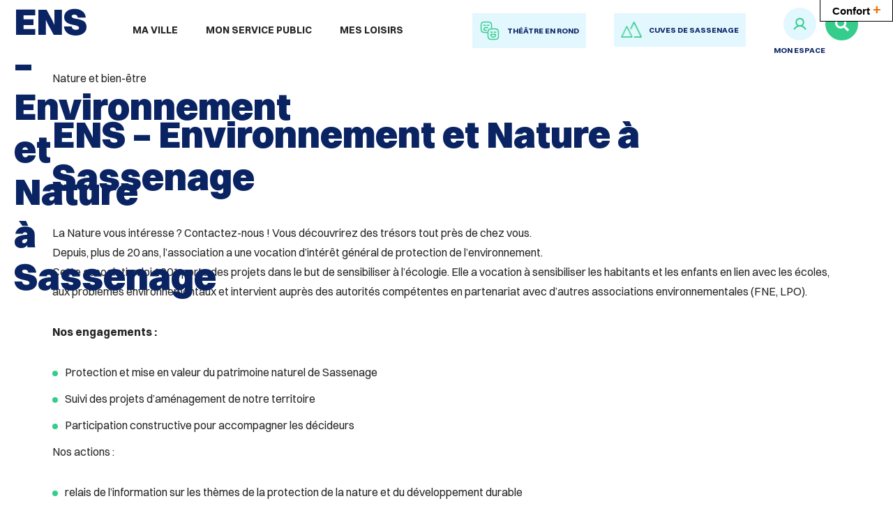

--- FILE ---
content_type: text/html; charset=utf-8
request_url: https://www.sassenage.fr/annuaire/29579/13065-ens-environnement-et-nature-a-sassenage.htm
body_size: 8879
content:
<!DOCTYPE html>
<html lang="fr">
<head>
        <meta http-equiv="X-UA-Compatible" content="IE=edge">
    <meta charset="UTF-8">
    <title>ENS – Environnement et Nature à Sassenage - Nature et bien-être</title>
    <meta name="Description" content="">
    <link rel="shortcut icon" href="/uploads/Image/8a/SIT_SASSENAGE_858_favicon.ico" type="image/x-icon">
    <script>
        var SERVER_ROOT = '/';
        var SIT_IMAGE = '/images/GBI_SASSENAGE/';
    </script>
<link rel="stylesheet" href="/uploads/Style/SIT_SASSENAGE_include_css_GAB_SASSENAGE_default.css?time=1768400849" media="screen, print">
<link rel="stylesheet" href="/include/css/GAB_SASSENAGE/print.css" media="print">
<link rel="stylesheet" href="/include/js/jquery/ui/jquery-ui.min.css" media="screen">
<link rel="stylesheet" href="/include/js/jquery/colorbox/colorbox.css" media="screen">
<script src="/include/js/tarteaucitron.js/tarteaucitron.js" ></script>
<script src="/include/js/jquery/jquery.min.js" ></script>
<script src="/include/js/jquery/ui/jquery-ui.min.js" ></script>
<script src="/include/js/jquery/ui/i18n/datepicker-fr.js" ></script>
<script src="/include/js/jquery/colorbox/jquery.colorbox-min.js" ></script>
<script src="/include/js/jquery/colorbox/i18n/jquery.colorbox-fr.js" ></script>
<script src="/include/js/core.js.php" ></script>
<script src="/include/flashplayer/jwplayer/jwplayer.js" ></script>
<script src="/include/js/audiodescription.js" ></script>
<script src="/include/js/module/common.js" ></script>
<script src="/include/js/jquery/js-cookie/js.cookie.js" ></script>
<script src="/include/gabarit_site/GAB_SASSENAGE/script.js" ></script>
<script src="https://maps.googleapis.com/maps/api/js?key=AIzaSyBeBSJ-OPL-WnSUPG9hSXepj8ofry3ABmQ" ></script>
<script src="/include/js/gmaps.js" ></script>
<script>
dataLayer = [{
	'ID_PAGE' : '13065',
	'LEVEL1' : '',
	'LEVEL2' : '',
	'TYPE' : 'annuaire',
	'IDTF' : '29579',
	'LABEL' : 'ENS – Environnement et Nature à Sassenage - Nature et bien-être'
}];
</script>
<meta property="og:title" content="ENS – Environnement et Nature à Sassenage - Nature et bien-être">
<meta property="og:url" content="https://www.sassenage.fr/annuaire/29579/13065-ens-environnement-et-nature-a-sassenage.htm">
<meta property="og:image" content="">
<meta property="twitter:title" content="ENS – Environnement et Nature à Sassenage - Nature et bien-être">
<meta property="twitter:image" content="">
<meta property="twitter:card" content="summary">
<meta name="viewport" content="width=device-width, initial-scale=1">
<link type="text/css" rel="stylesheet" href="/include/gabarit_site/GAB_SASSENAGE/dist/serveur/css/classic-toolbar.css"/>
<script>tarteaucitron.user.domainHost='stats.theatre-en-rond.net';
tarteaucitron.user.matomoTagManagerId='GksDFpbH';
(tarteaucitron.job = tarteaucitron.job || []).push('matomotagmanager');

tarteaucitron.init({
    "privacyUrl": "", /* Privacy policy url */
    "hashtag": "#tarteaucitron", /* Open the panel with this hashtag */
    "cookieName": "tarteaucitron", /* Cookie name */
    "orientation": "bottom", /* Banner position (top - bottom) */
    "showAlertSmall": false, /* Show the small banner on bottom right */
    "cookieslist": true, /* Show the cookie list */
    "showIcon": false, /* Show cookie icon to manage cookies */
    
    "iconPosition": "BottomRight", /* Position of the icon between BottomRight, BottomLeft, TopRight and TopLeft */
    "adblocker": false, /* Show a Warning if an adblocker is detected */
    "DenyAllCta" : true, /* Show the accept all button when highPrivacy on */
    "AcceptAllCta" : true, /* Show the accept all button when highPrivacy on */
    "highPrivacy": true, /* Disable auto consent */
    "handleBrowserDNTRequest": false, /* If Do Not Track == 1, disallow all */
    "removeCredit": true, /* Remove credit link */
    "moreInfoLink": true, /* Show more info link */
    "useExternalCss": false, /* If false, the tarteaucitron.css file will be loaded */
    "useExternalJs": false,
    "bodyPosition": "bottom", /* Position of TAC HTML code (accessibilité) */
    //"cookieDomain": ".my-multisite-domaine.fr", /* Shared cookie for multisite */
    "readmoreLink": "/13948-mentions-legales.htm", /* Change the default readmore link */
    "mandatory": true, /* Show a message about mandatory cookies */
    "closePopup": false, /* Affiche un lien de fermeture de la bannière sans validation du choix */
    "groupServices": false /* Permettre le consentement par groupe de service */
});
        </script>
<script type="application/ld+json">
[{"@context":"https://schema.org","@type":"BreadcrumbList","itemListElement":[{"@type":"ListItem","position":1,"name":"Accueil","item":"https://www.sassenage.fr/"},{"@type":"ListItem","position":2,"name":"ENS – Environnement et Nature à Sassenage","item":"https://www.sassenage.fr/annuaire/29579/13065-ens-environnement-et-nature-a-sassenage.htm"}]}]
</script>
</head>
<body class="accueil">
<script src="/include/gabarit_site/GAB_SASSENAGE/dist/serveur/js/toolbar-min.js" type="text/javascript"></script>
<div id="document" data-mode="ON_" data-idtf="13065">
        
<div id="lienEvitement">
    <div class="innerCenter">
        <ul>
            <li><a href="#menu" class="triggerClick" data-controls="btnMenuMobile">Aller au menu</a></li>
            <li><a href="#contenu">Aller au contenu</a></li>
                            <li><a href="#btnRecherche" class="triggerClick">Aller à la recherche</a></li>
                    </ul>
    </div>
</div>

<header id="bandeauHaut" role="banner">
            <div class="TPL_FLASHINFO">
                    </div>
    
    <div class="innerCenter">
        <div id="headerWrapper">
            <div id="logo">
                                    <h1>ENS – Environnement et Nature à Sassenage</h1>
                            </div>
            <div class="container">

                <button type="button" class="aria-toggle" id="btnMenuMobile" aria-controls="menu" aria-expanded="false">
                    <span class="visuallyhidden">Menu</span>
                </button>
                <nav id="menu" role="navigation">
                    <div class="inner">
                        <ul class="niv1">
                                                            <li class="niv1">
                                    <a href="/13066-ma-ville.htm" class="withChild aria-toggle" id="nav1_13066" role="button" aria-controls="sousMenu_13066" aria-expanded="false">Ma ville</a>
                                                                            <div class="sousMenu" id="sousMenu_13066" aria-labelledby="nav1_13066">
                                            <div class="innerCenter">
                                                <!--<button type="button" class="sousMenuFermer aria-close"
                                                    aria-controls="nav1_13066"><span
                                                        class="visuallyhidden">Fermer le menu</span></button>-->
                                                <ul class="niv2">
                                                                                                            <li class="niv2">
                                                            <a href="/13069-votre-mairie.htm" class="withChild">Votre mairie</a>
                                                                                                                            <ul class="niv3">
                                                                                                                                            <li class="niv3">
                                                                            <a href="/13737-equipe-municipale.htm">Équipe municipale</a>
                                                                        </li>
                                                                                                                                            <li class="niv3">
                                                                            <a href="/14368-deliberations-et-compte-rendus.htm">Conseil municipal et délibérations</a>
                                                                        </li>
                                                                                                                                            <li class="niv3">
                                                                            <a href="/14460-tribunes-politiques.htm">Tribunes politiques</a>
                                                                        </li>
                                                                                                                                            <li class="niv3">
                                                                            <a href="/14364-recueil-des-actes-administratifs.htm">Recueil des actes administratifs</a>
                                                                        </li>
                                                                                                                                            <li class="niv3">
                                                                            <a href="https://www.espace-citoyens.net/sassenage/espace-citoyens/Demande/NouvelleDemande/MAIRE/MAIRE" class="external">Écrivez au Maire</a>
                                                                        </li>
                                                                                                                                            <li class="niv3">
                                                                            <a href="/24920-administration.htm">Administration</a>
                                                                        </li>
                                                                                                                                            <li class="niv3">
                                                                            <a href="/14518-offres-d-emploi-ville-et-ccas.htm">Offres d&#039;emploi Ville et CCAS</a>
                                                                        </li>
                                                                                                                                    </ul>
                                                                                                                    </li>
                                                                                                            <li class="niv2">
                                                            <a href="/13070-votre-ville.htm" class="withChild">Votre ville</a>
                                                                                                                            <ul class="niv3">
                                                                                                                                            <li class="niv3">
                                                                            <a href="/14516-decouvrir-sassenage.htm"> Découvrir Sassenage</a>
                                                                        </li>
                                                                                                                                            <li class="niv3">
                                                                            <a href="/14521-nouveaux-arrivants.htm">Nouveaux arrivants</a>
                                                                        </li>
                                                                                                                                            <li class="niv3">
                                                                            <a href="/14361-publications.htm">Publications</a>
                                                                        </li>
                                                                                                                                            <li class="niv3">
                                                                            <a href="https://www.espace-citoyens.net/sassenage/espace-citoyens/Actualites/IndexActusPubliques?idActu=5" class="external">Recevoir le magazine par email</a>
                                                                        </li>
                                                                                                                                            <li class="niv3">
                                                                            <a href="/14502-video-et-photos.htm">Vidéos et photos</a>
                                                                        </li>
                                                                                                                                    </ul>
                                                                                                                    </li>
                                                                                                            <li class="niv2">
                                                            <a href="/13076-finances-et-marches-publics.htm" class="withChild">Finances publiques</a>
                                                                                                                            <ul class="niv3">
                                                                                                                                            <li class="niv3">
                                                                            <a href="/14580-budget.htm">Budget </a>
                                                                        </li>
                                                                                                                                            <li class="niv3">
                                                                            <a href="/14581-marches-publics-de-la-ville.htm">Marchés publics de la Ville</a>
                                                                        </li>
                                                                                                                                            <li class="niv3">
                                                                            <a href="/21698-deposer-votre-facture.htm">Déposer votre facture </a>
                                                                        </li>
                                                                                                                                    </ul>
                                                                                                                    </li>
                                                                                                            <li class="niv2">
                                                            <a href="/14530-votre-cadre-de-vie.htm" class="withChild">Votre cadre de vie</a>
                                                                                                                            <ul class="niv3">
                                                                                                                                            <li class="niv3">
                                                                            <a href="/14577-des-regles-pour-bien-vivre-ensemble.htm">Des règles pour bien-vivre ensemble</a>
                                                                        </li>
                                                                                                                                            <li class="niv3">
                                                                            <a href="/14531-conseils-des-citoyens.htm">Conseils des citoyens</a>
                                                                        </li>
                                                                                                                                            <li class="niv3">
                                                                            <a href="/14524-proprete.htm">Propreté</a>
                                                                        </li>
                                                                                                                                            <li class="niv3">
                                                                            <a href="/25618-eau-et-assainissement.htm">Eau et assainissement</a>
                                                                        </li>
                                                                                                                                            <li class="niv3">
                                                                            <a href="/14533-deplacements.htm">Mobilités</a>
                                                                        </li>
                                                                                                                                            <li class="niv3">
                                                                            <a href="/14535-signaler-un-dysfonctionnement.htm">Signaler un dysfonctionnement</a>
                                                                        </li>
                                                                                                                                    </ul>
                                                                                                                    </li>
                                                                                                            <li class="niv2">
                                                            <a href="/13073-la-vie-economique.htm" class="withChild">La vie économique</a>
                                                                                                                            <ul class="niv3">
                                                                                                                                            <li class="niv3">
                                                                            <a href="/14522-marches.htm">Marchés</a>
                                                                        </li>
                                                                                                                                            <li class="niv3">
                                                                            <a href="/14537-annuaire-economique.htm">Annuaire économique</a>
                                                                        </li>
                                                                                                                                            <li class="niv3">
                                                                            <a href="https://supportdesk.360smartcity.fr/Commerces/Inscription/30" class="external">Référencer un commerce</a>
                                                                        </li>
                                                                                                                                    </ul>
                                                                                                                    </li>
                                                                                                            <li class="niv2">
                                                            <a href="/19177-les-projets-structurants.htm" class="withChild">Les projets structurants</a>
                                                                                                                            <ul class="niv3">
                                                                                                                                            <li class="niv3">
                                                                            <a href="/19178-maison-medicale.htm">Maison médicale</a>
                                                                        </li>
                                                                                                                                            <li class="niv3">
                                                                            <a href="/19181-portes-du-vercors.htm">Portes du Vercors</a>
                                                                        </li>
                                                                                                                                            <li class="niv3">
                                                                            <a href="/19180-voie-de-contournement.htm">Voie de contournement </a>
                                                                        </li>
                                                                                                                                            <li class="niv3">
                                                                            <a href="/19179-projet-de-metrocable.htm">Projet de Métrocâble</a>
                                                                        </li>
                                                                                                                                    </ul>
                                                                                                                    </li>
                                                                                                    </ul>
                                                <a name="fin" href="#" class="jump"></a>
                                            </div>
                                        </div>
                                                                    </li>
                                                            <li class="niv1">
                                    <a href="/13067-mon-service-public.htm" class="withChild aria-toggle" id="nav1_13067" role="button" aria-controls="sousMenu_13067" aria-expanded="false">Mon service public</a>
                                                                            <div class="sousMenu" id="sousMenu_13067" aria-labelledby="nav1_13067">
                                            <div class="innerCenter">
                                                <!--<button type="button" class="sousMenuFermer aria-close"
                                                    aria-controls="nav1_13067"><span
                                                        class="visuallyhidden">Fermer le menu</span></button>-->
                                                <ul class="niv2">
                                                                                                            <li class="niv2">
                                                            <a href="/13075-affaires-generales.htm" class="withChild">Affaires générales</a>
                                                                                                                            <ul class="niv3">
                                                                                                                                            <li class="niv3">
                                                                            <a href="/14549-etat-civil.htm">État-civil</a>
                                                                        </li>
                                                                                                                                            <li class="niv3">
                                                                            <a href="https://www.espace-citoyens.net/sassenage/espace-citoyens/Demande/NouvelleDemande/ETATCIVIL/NAISSANCE2" class="external">Naissance</a>
                                                                        </li>
                                                                                                                                            <li class="niv3">
                                                                            <a href="https://www.espace-citoyens.net/sassenage/espace-citoyens/Demande/NouvelleDemande/ETATCIVIL/DECES2" class="external">Décès</a>
                                                                        </li>
                                                                                                                                            <li class="niv3">
                                                                            <a href="https://www.espace-citoyens.net/sassenage/espace-citoyens/Demande/NouvelleDemande/ETATCIVIL/MARIAGE2" class="external">Mariage</a>
                                                                        </li>
                                                                                                                                            <li class="niv3">
                                                                            <a href="https://www.espace-citoyens.net/sassenage/espace-citoyens/Demande/NouvelleDemande/IDENTITE/CNI_PASSEP" class="external">Documents d&#039;identité</a>
                                                                        </li>
                                                                                                                                            <li class="niv3">
                                                                            <a href="/14554-attestations-d-accueil.htm">Attestation d&#039;accueil</a>
                                                                        </li>
                                                                                                                                            <li class="niv3">
                                                                            <a href="https://www.espace-citoyens.net/sassenage/espace-citoyens/Demande/NouvelleDemande/RECENSEMT/PREINSCR2" class="external">Recensement citoyen</a>
                                                                        </li>
                                                                                                                                            <li class="niv3">
                                                                            <a href="/14556-elections.htm">Élections</a>
                                                                        </li>
                                                                                                                                    </ul>
                                                                                                                    </li>
                                                                                                            <li class="niv2">
                                                            <a href="/13078-le-ccas-a-vos-cotes.htm" class="withChild">Le CCAS à vos côtés</a>
                                                                                                                            <ul class="niv3">
                                                                                                                                            <li class="niv3">
                                                                            <a href="/14560-solidarite.htm">Solidarité </a>
                                                                        </li>
                                                                                                                                            <li class="niv3">
                                                                            <a href="/14558-sante-publique.htm">Santé publique</a>
                                                                        </li>
                                                                                                                                            <li class="niv3">
                                                                            <a href="/23337-parentalite-familles.htm">Parentalité &amp; familles</a>
                                                                        </li>
                                                                                                                                            <li class="niv3">
                                                                            <a href="/14559-bien-vieillir-a-domicile.htm">Bien vivre à domicile</a>
                                                                        </li>
                                                                                                                                            <li class="niv3">
                                                                            <a href="/14562-logement.htm">Logement</a>
                                                                        </li>
                                                                                                                                            <li class="niv3">
                                                                            <a href="/14561-espace-de-vie-sociale.htm">Espace de Vie Sociale </a>
                                                                        </li>
                                                                                                                                            <li class="niv3">
                                                                            <a href="/24209-deliberations.htm">Délibérations</a>
                                                                        </li>
                                                                                                                                    </ul>
                                                                                                                    </li>
                                                                                                            <li class="niv2">
                                                            <a href="/13074-enfance-jeunesse-education.htm" class="withChild">Enfance, Jeunesse, Éducation</a>
                                                                                                                            <ul class="niv3">
                                                                                                                                            <li class="niv3">
                                                                            <a href="/14539-petite-enfance-0-3-ans.htm">Petite enfance (0-3 ans)</a>
                                                                        </li>
                                                                                                                                            <li class="niv3">
                                                                            <a href="/18784-centres-de-loisirs.htm">Centres de loisirs</a>
                                                                        </li>
                                                                                                                                            <li class="niv3">
                                                                            <a href="/18786-scolarite.htm">Scolarité</a>
                                                                        </li>
                                                                                                                                            <li class="niv3">
                                                                            <a href="/14548-chantiers-jeunes.htm">Chantiers jeunes</a>
                                                                        </li>
                                                                                                                                            <li class="niv3">
                                                                            <a href="/16839-paiement-en-ligne.htm" title="Paiement en ligne">Paiement en ligne</a>
                                                                        </li>
                                                                                                                                    </ul>
                                                                                                                    </li>
                                                                                                            <li class="niv2">
                                                            <a href="/14565-amenagement-urbanisme.htm" class="withChild">Aménagement / urbanisme</a>
                                                                                                                            <ul class="niv3">
                                                                                                                                            <li class="niv3">
                                                                            <a href="/14566-accueil-du-service.htm">Accueil du service</a>
                                                                        </li>
                                                                                                                                            <li class="niv3">
                                                                            <a href="/14567-autorisations-d-urbanisme-et-foncier.htm">Autorisations d’urbanisme et foncier</a>
                                                                        </li>
                                                                                                                                            <li class="niv3">
                                                                            <a href="/23674-guide-des-facades.htm">Guide des façades</a>
                                                                        </li>
                                                                                                                                            <li class="niv3">
                                                                            <a href="/14568-plui-rlpi.htm">PLUi, RLPi</a>
                                                                        </li>
                                                                                                                                            <li class="niv3">
                                                                            <a href="/14569-risques-naturels.htm">Risques Naturels</a>
                                                                        </li>
                                                                                                                                            <li class="niv3">
                                                                            <a href="/14571-enquetes-publiques-et-d.i.g..htm">Enquêtes publiques</a>
                                                                        </li>
                                                                                                                                            <li class="niv3">
                                                                            <a href="/14578-arretes-municipaux.htm">Arrêtés municipaux</a>
                                                                        </li>
                                                                                                                                    </ul>
                                                                                                                    </li>
                                                                                                            <li class="niv2">
                                                            <a href="/14570-developpement-durable.htm" class="withChild">Environnement et développement durable</a>
                                                                                                                            <ul class="niv3">
                                                                                                                                            <li class="niv3">
                                                                            <a href="/22806-les-5-axes-principaux.htm">Les 5 axes principaux</a>
                                                                        </li>
                                                                                                                                            <li class="niv3">
                                                                            <a href="/22807-l-action-habitante.htm">L&#039;action habitante</a>
                                                                        </li>
                                                                                                                                            <li class="niv3">
                                                                            <a href="/21288-animaux-et-plantes-sur-la-commune.htm">Animaux et plantes</a>
                                                                        </li>
                                                                                                                                    </ul>
                                                                                                                    </li>
                                                                                                            <li class="niv2">
                                                            <a href="/14572-securite-prevention.htm" class="withChild">Sécurité / prévention</a>
                                                                                                                            <ul class="niv3">
                                                                                                                                            <li class="niv3">
                                                                            <a href="/14573-dicrim.htm">Dicrim</a>
                                                                        </li>
                                                                                                                                            <li class="niv3">
                                                                            <a href="/14574-police-municipale.htm">Police municipale</a>
                                                                        </li>
                                                                                                                                            <li class="niv3">
                                                                            <a href="/14575-occupation-du-domaine-public.htm">Occupation du domaine public</a>
                                                                        </li>
                                                                                                                                            <li class="niv3">
                                                                            <a href="/14579-operation-tranquillite-vacances.htm">Opération tranquillité vacances</a>
                                                                        </li>
                                                                                                                                            <li class="niv3">
                                                                            <a href="/24221-voisins-vigilants.htm">Voisins vigilants</a>
                                                                        </li>
                                                                                                                                    </ul>
                                                                                                                    </li>
                                                                                                    </ul>
                                                <a name="fin" href="#" class="jump"></a>
                                            </div>
                                        </div>
                                                                    </li>
                                                            <li class="niv1">
                                    <a href="/13068-mes-loisirs.htm" class="withChild aria-toggle" id="nav1_13068" role="button" aria-controls="sousMenu_13068" aria-expanded="false">Mes loisirs</a>
                                                                            <div class="sousMenu" id="sousMenu_13068" aria-labelledby="nav1_13068">
                                            <div class="innerCenter">
                                                <!--<button type="button" class="sousMenuFermer aria-close"
                                                    aria-controls="nav1_13068"><span
                                                        class="visuallyhidden">Fermer le menu</span></button>-->
                                                <ul class="niv2">
                                                                                                            <li class="niv2">
                                                            <a href="/14582-vie-associative.htm" class="withChild">Vie associative</a>
                                                                                                                            <ul class="niv3">
                                                                                                                                            <li class="niv3">
                                                                            <a href="/14583-centre-associatif-saint-exupery.htm">Centre associatif Saint-Exupéry</a>
                                                                        </li>
                                                                                                                                            <li class="niv3">
                                                                            <a href="/21408-en-aide-aux-associations.htm">En aide aux associations</a>
                                                                        </li>
                                                                                                                                            <li class="niv3">
                                                                            <a href="/14584-annuaire-des-associations.htm">Annuaire des associations</a>
                                                                        </li>
                                                                                                                                            <li class="niv3">
                                                                            <a href="/14586-pass-sport-culture.htm">Pass&#039;sport culture</a>
                                                                        </li>
                                                                                                                                            <li class="niv3">
                                                                            <a href="https://www.espace-citoyens.net/sassenage/espace-citoyens/Demande/NouvelleDemande/MAIRIE/RESA_SALLE" class="external">Réserver une salle</a>
                                                                        </li>
                                                                                                                                    </ul>
                                                                                                                    </li>
                                                                                                            <li class="niv2">
                                                            <a href="/14592-culture.htm" class="withChild">Culture et loisirs</a>
                                                                                                                            <ul class="niv3">
                                                                                                                                            <li class="niv3">
                                                                            <a href="https://www.theatre-en-rond.fr/" class="external">Théâtre en rond</a>
                                                                        </li>
                                                                                                                                            <li class="niv3">
                                                                            <a href="https://mediatheque.sassenage.fr/" class="external">Médiathèque l&#039;Ellipse</a>
                                                                        </li>
                                                                                                                                            <li class="niv3">
                                                                            <a href="/14547-ludotheque.htm">Ludothèque Au coeur du jeu</a>
                                                                        </li>
                                                                                                                                            <li class="niv3">
                                                                            <a href="/14595-conservatoire-de-musique-alfred-gaillard.htm">Conservatoire de musique Alfred Gaillard</a>
                                                                        </li>
                                                                                                                                    </ul>
                                                                                                                    </li>
                                                                                                            <li class="niv2">
                                                            <a href="/14596-sport.htm" class="withChild">Sport</a>
                                                                                                                            <ul class="niv3">
                                                                                                                                            <li class="niv3">
                                                                            <a href="/14597-equipements-sportifs.htm">Équipements sportifs</a>
                                                                        </li>
                                                                                                                                            <li class="niv3">
                                                                            <a href="/14598-piscine-municipale.htm">Piscine municipale</a>
                                                                        </li>
                                                                                                                                            <li class="niv3">
                                                                            <a href="/23468-pumptrack.htm">Pumptrack</a>
                                                                        </li>
                                                                                                                                            <li class="niv3">
                                                                            <a href="/14599-parcours-d-orientation.htm">Parcours d&#039;orientation</a>
                                                                        </li>
                                                                                                                                            <li class="niv3">
                                                                            <a href="/21929-vivez-les-jeux-de-paris-2024.htm">Vivez les Jeux de Paris 2024</a>
                                                                        </li>
                                                                                                                                    </ul>
                                                                                                                    </li>
                                                                                                            <li class="niv2">
                                                            <a href="/14600-sorties-nature.htm" class="withChild">Sorties natures et historiques</a>
                                                                                                                            <ul class="niv3">
                                                                                                                                            <li class="niv3">
                                                                            <a href="https://grotte.sassenage.fr/" class="external">Les Cuves</a>
                                                                        </li>
                                                                                                                                            <li class="niv3">
                                                                            <a href="/14602-parcs-et-jardins.htm">Parcs et jardins</a>
                                                                        </li>
                                                                                                                                            <li class="niv3">
                                                                            <a href="/14603-patrimoine-et-randonnees.htm">Patrimoine et randonnées</a>
                                                                        </li>
                                                                                                                                    </ul>
                                                                                                                    </li>
                                                                                                    </ul>
                                                <a name="fin" href="#" class="jump"></a>
                                            </div>
                                        </div>
                                                                    </li>
                                                    </ul>
                    </div>
                </nav>

                <div class="iconeHeader">
                                                                    <a href="https://www.theatre-en-rond.fr" target="_blank">
                                                            <img src="/uploads/Parametre/e6/THUMB/SIT_SASSENAGE_449_SIT_SASSENAGE_939_smileys.png" alt="">
                                                        <span>théâtre en rond</span>
                        </a>
                                                                                        <a href="https://www.sassenage.fr/14601-les-cuves.htm" target="_blank">
                                                            <img src="/uploads/Parametre/39/THUMB/SIT_SASSENAGE_449_SIT_SASSENAGE_586_Group-2-1.png" alt="">
                                                        <span>cuves de sassenage</span>
                        </a>
                                                                                        <div class="mySpace">
                                                            <div><img src="/uploads/Parametre/9d/THUMB/SIT_SASSENAGE_467_SIT_SASSENAGE_115_User.png" alt=""></div>
                                                        <a href="https://www.espace-citoyens.net/sassenage/espace-citoyens/" target="_blank">
                                mon espace                            </a>
                        </div>
                                                                <button type="button" id="btnRecherche" class="aria-toggle" aria-controls="blocRecherche" aria-expanded="false"><span class="visuallyhidden">Rechercher sur le site</span></button>
                                    </div>

                
                    <div id="blocRecherche" role="search">
                        <form method="get" action="/13100-recherche.htm#ariane" id="champRecherche" aria-hidden="true" aria-labelledby="btnRecherche">
                            <div class="innerChampRecherche">
                                <div class="innerCenter">
                                    <label for="searchString" class="visuallyhidden">Rechercher sur le site</label>
                                    <div class="flex">
                                        <input type="search" id="searchString" name="searchString" value="" placeholder="Que recherchez-vous ?">
                                        <input type="submit" id="searchSubmit" name="search" value="Valider" title="Lancer la recherche">
                                        <input type="hidden" name="idtf" value="13100">
                                    </div>
                                </div>
                            </div>
                        </form>
                    </div>
                            </div>
        </div>
    </div>

</header>    <main id="corps" role="main">
        <div class="innerCenter">
            <div id="contenu">
	<div class="accrocheContainer">
            <div class="visuel notHome"></div>
        <div id="userBar">
    <p>Partager </p>
    <ul>
        <li>
            <a href="https://www.facebook.com/sharer.php?u=https%3A%2F%2Fwww.sassenage.fr%2Fannuaire%2F29579%2F13065-ens-environnement-et-nature-a-sassenage.htm" class="external" title="Partager sur Facebook"><span class="fab" aria-hidden="true">&#xf09a;</span><span class="visuallyhidden">Partager sur Facebook</span></a>
        </li>
    </ul>
</div>
            </div>

    <div class="paragraphe tpl TPL_ANNUAIRE"><div class="innerParagraphe">
<div id="bloc_info">
    <div class="date_theme"><p class="thematique">Nature et bien-être</p></div>
    <h1>ENS – Environnement et Nature à Sassenage</h1>
</div>

<div class="clearfix">
    <div class="txt description">
        <p>La Nature vous intéresse ? Contactez-nous ! Vous découvrirez des trésors tout près de chez vous.<br> Depuis, plus de 20 ans, l’association a une vocation d’intérêt général de protection de l’environnement.<br> Cette association loi 1901 porte des projets dans le but de sensibiliser à l’écologie. Elle a vocation à sensibiliser les habitants et les enfants en lien avec les écoles, aux problèmes environnementaux et intervient auprès des autorités compétentes en partenariat avec d’autres associations environnementales (FNE, LPO).</p> <p><strong>Nos engagements :</strong></p> <ul> <li>Protection et mise en valeur du patrimoine naturel de Sassenage</li> <li>Suivi des projets d’aménagement de notre territoire</li> <li>Participation constructive pour accompagner les décideurs</li> </ul> <p>Nos actions :</p> <ul> <li>relais de l’information sur les thèmes de la protection de la nature et du développement durable</li> <li>aide aux projets pédagogiques scolaires liés à la nature et l’environnement,</li> <li>veille écologique en général et suivi des projets d’aménagements communaux</li> <li>aide à la mise en place du compostage individuel, partagé et valorisation du jardinage biologique</li> <li>sortie oiseaux autour du Furon, sortie fleurs sauvages de ma rue</li> <li>animations : soirées et sorties à thèmes, visites de lieux spécifiques…</li> </ul> <p>Siège de l’association et permanences : au centre associatif Saint-Exupéry.</p> <p>Contact :<br> Audrey Guéry (présidente)</p>    </div>
    <div class="annuaireLocation">
        <div class="locationItem txt">
            <h2>Coordonnées</h2>
                            <p class="picto_localisation">
                    centre associatif Saint-Exupéry                    <br>
                    38360 sassenage                </p>
                                        <p class="picto_telephone">06 85 10 63 01</p>
                                        <p class="picto_enveloppe"><a
                            href="mailto:secretariat.ens.38360@gmail.com">secretariat.ens.38360@gmail.com</a>
                </p>
                                        <p><a href="https://blogenssite.wordpress.com"
                      class="external">https://blogenssite.wordpress.com</a></p>
                    </div>

                    <div class="map">
                <div id="mapAnnuaire" class="gmaps" role="application"></div>
            </div>
            </div>
</div>
</div></div></div>
        </div>
    </main>
    <footer id="bandeauBas" role="contentinfo">
    <div class="wrapper info_left">
        <div>
            <div class="logo">
                <img alt="Sassenage"
                        src="/images/GBI_SASSENAGE/logo.png">
            </div>
            <div class="coordonnees">
                                    <p class="title"><b>Mairie de Sassenage</b></p>
                                                    <p>place de la Libération<br>38360 Sassenage</p>
                                                    <p>Tel. : 04 76 27 48 63</p>
                
            </div>
        </div>
        <div>
            <div class="horaires">
                                    <h2>Horaires de la mairie</h2>
                                <p>Du Lundi au jeudi :<br>8h30 à 12h et de 14h à 17h30<br>Vendredi :<br>8h30 à 12h et de 14h à 17h</p>
                                    <p class="contact"><a
                                href="/13142-contact.htm">Contactez-nous</a>
                    </p>
                            </div>
        </div>
        <div>
            <div class="socialNetwork">
                                    <h2>Suivez-nous !</h2>
                                                    <a href="https://www.facebook.com/VilleSassenage/" class="external fb"
                            title="La Mairie de Sassenage sur Facebook">

                        <span class="visuallyhidden">La Mairie de Sassenage sur Facebook (nouvelle fenêtre)</span>
                    </a>
                                                    <a href="https://www.instagram.com/villesassenage/" class="external inst"
                            title="La Mairie de Sassenage sur Instagram">

                        <span class="visuallyhidden">La Mairie de Sassenage sur Instagram (nouvelle fenêtre)</span>
                    </a>
                                                    <a href="https://www.youtube.com/channel/UCbrxS8QkwAYEp4RPXBwC0xA" class="external yt"
                       title="La Mairie de Sassenage sur Youtube">

                        <span class="visuallyhidden">La Mairie de Sassenage sur Youtube (nouvelle fenêtre)</span>
                    </a>
                                                    <a href="https://www.linkedin.com/company/ville-de-sassenage" class="external lkd"
                       title="La Mairie de Sassenage sur LinkedIn">

                        <span class="visuallyhidden">La Mairie de Sassenage sur LinkedIn (nouvelle fenêtre)</span>
                    </a>
                                                    <a href="https://www.tiktok.com/@villedesassenage" class="external tiktok"
                       title="La Mairie de Sassenage sur Tik Tok">

                        <span class="visuallyhidden">La Mairie de Sassenage sur Tik Tok (nouvelle fenêtre)</span>
                    </a>
                            </div>
        </div>
        <div class="liensBas">
            <ul>
                                    <li>
                        <a href="/13143-plan-de-site.htm">Plan de site</a>
                    </li>
                                    <li>
                        <a href="/13142-contact.htm">Contactez-nous</a>
                    </li>
                                    <li>
                        <a href="/13948-mentions-legales.htm">Mentions légales</a>
                    </li>
                                    <li>
                        <a href="/13949-traitement-des-donnees.htm">Traitement des données</a>
                    </li>
                                    <li>
                        <a href="/13950-accessibilite.htm">Accessibilité</a>
                    </li>
                            </ul>
        </div>
    </div>

    <div class="newsletter wrapper">
                <div class="">
                            <h2 class="titleNewsletter">Informé(e) sans consommer de papier !</h2>
                                        <p><span class="texteNewsletter">Inscrivez-vous à notre liste pour être informé(e) tous les mois de la publication de la version dématérialisée de Sassenage Magazine !</span></p>
                <p><p class="contact"><a href="/14808">s'inscrire</a></p>  
                    </div>
            </div>
</footer>

    <a href="#document" title="Haut de page" id="hautDePage">
        <span class="visuallyhidden">Revenir en haut de page</span>
    </a>
</div>
<script>
$(function () {cmsCommon.initMenu(1170, $("#btnMenuMobile"));

    $('.visuel').removeClass('notHome');
    $('.accroche').addClass('noVisuel');
    

if ($('#contenu .accroche')) {
let bloc_info = $('#bloc_info');
$('#contenu .accroche h1').replaceWith(bloc_info);
}
var mapAnnuaire = gmaps.addMap("mapAnnuaire", {mapOption: {
                disableDefaultUI: true,
                zoomControl: true,
                styles:
               [
  {
    "elementType": "labels.icon",
    "stylers": [
      {
        "visibility": "off"
      }
    ]
  },
  {
    "elementType": "labels.text.fill",
    "stylers": [
      {
        "color": "#000"
      }
    ]
  },
  {
    "elementType": "labels.text.stroke",
    "stylers": [
      {
        "color": "#000"
      },
      {
        "lightness": 16
      },
      {
        "visibility": "off"
      }
    ]
  },
  {
    "featureType": "administrative",
    "elementType": "geometry.fill",
    "stylers": [
      {
        "color": "#fefefe"
      },
      {
        "lightness": 20
      }
    ]
  },
  {
    "featureType": "administrative",
    "elementType": "geometry.stroke",
    "stylers": [
      {
        "color": "#e5e5e5"
      },
      {
        "lightness": 17
      },
      {
        "weight": 1.2
      }
    ]
  },
  {
    "featureType": "administrative",
    "elementType": "labels.text",
    "stylers": [
      {
        "color": "#f46b03"
      },
      {
        "visibility": "simplified"
      }
    ]
  },
  {
    "featureType": "administrative.neighborhood",
    "elementType": "labels.text",
    "stylers": [
      {
        "color": "#f46b03"
      }
    ]
  },
  {
    "featureType": "landscape",
    "elementType": "geometry",
    "stylers": [
      {
        "color": "#f5f5f5"
      },
      {
        "lightness": 20
      }
    ]
  },
  {
    "featureType": "landscape.man_made",
    "elementType": "geometry.fill",
    "stylers": [
      {
        "color": "#ffffff"
      }
    ]
  },
  {
    "featureType": "landscape.natural",
    "stylers": [
      {
        "color": "#ffffff"
      }
    ]
  },
  {
    "featureType": "landscape.natural",
    "elementType": "geometry.fill",
    "stylers": [
      {
        "color": "#ffffff"
      }
    ]
  },
        {
        "featureType": "poi.park",
        "elementType": "geometry.fill",
        "stylers": [{ color: "#3dc78f" }],
      },
  {
    "featureType": "poi",
    "elementType": "geometry",
    "stylers": [
      {
        "color": "#f5f5f5"
      },
      {
        "lightness": 21
      }
    ]
  },
  {
    "featureType": "poi.park",
    "elementType": "geometry",
    "stylers": [
      {
        "color": "#3dc78f"
      },
      {
        "lightness": 21
      }
    ]
  },
  {
    "featureType": "road.arterial",
    "elementType": "geometry",
    "stylers": [
      {
        "color": "#ffffff"
      },
      {
        "lightness": 18
      }
    ]
  },
  {
    "featureType": "road.arterial",
    "elementType": "geometry.fill",
    "stylers": [
      {
        "color": "#cdcdcd"
      }
    ]
  },
  {
    "featureType": "road.highway",
    "elementType": "geometry.fill",
    "stylers": [
      {
        "color": "#cdcdcd"
      },
      {
        "lightness": 15
      }
    ]
  },
  {
    "featureType": "road.highway",
    "elementType": "geometry.stroke",
    "stylers": [
      {
        "color": "#ffffff"
      },
      {
        "lightness": 29
      },
      {
        "weight": 0.2
      }
    ]
  },
  {
    "featureType": "road.local",
    "elementType": "geometry",
    "stylers": [
      {
        "color": "#ffffff"
      },
      {
        "lightness": 16
      }
    ]
  },
  {
    "featureType": "road.local",
    "elementType": "geometry.fill",
    "stylers": [
      {
        "color": "#cdcdcd"
      }
    ]
  },
  {
    "featureType": "transit",
    "elementType": "geometry",
    "stylers": [
      {
        "color": "#f2f2f2"
      },
      {
        "lightness": 19
      }
    ]
  },
  {
    "featureType": "water",
    "elementType": "geometry",
    "stylers": [
      {
        "color": "#e9e9e9"
      },
      {
        "lightness": 17
      }
    ]
  },
  {
    "featureType": "water",
    "elementType": "geometry.fill",
    "stylers": [
      {
        "color": "#65c8f2"
      }
    ]
  }
]            }});marker=mapAnnuaire.addMarker("45.2070486", "5.6610767");marker.title="ENS – Environnement et Nature à Sassenage";marker.textInfo='<div class="textInfo"><div class="titre"><a href="/annuaire/29579/13065-ens-environnement-et-nature-a-sassenage.htm">ENS – Environnement et Nature à Sassenage<'+'/a><'+'/div><div class="adresse">centre associatif Saint-Exupéry<br>38360 sassenage<'+'/div><'+'/div>';marker.idtf=29579;
tarteaucitron.addInternalScript("/include/js/tarteaucitron-services/matomotagmanager.js");
});
</script></body>
</html>


--- FILE ---
content_type: text/css
request_url: https://www.sassenage.fr/uploads/Style/SIT_SASSENAGE_include_css_GAB_SASSENAGE_default.css?time=1768400849
body_size: 21184
content:
/*generated on Wed, 14 Jan 2026 15:27:29 +0100*/
@import "editor.css";@import "print.css";.visuallyhidden{border:0;clip:rect(0 0 0 0);height:1px;margin:-1px;overflow:hidden;padding:0;position:absolute;width:1px;}.clear{clear:both;}.invisible{display:none;}.alignleft{text-align:left;}.alignright{text-align:right;}.aligncenter{text-align:center;}.alignjustify{text-align:justify;}.inlineBlock{display:inline-block;zoom:1;}object.alignleft,img.alignleft,table.alignleft,span.alignleft,iframe.alignleft,embed.alignleft,.videocontainer.alignleft,figure.alignleft{float:left;margin:0 1% 10px 0;}object.alignright,img.alignright,table.alignright,span.alignright,iframe.alignright,embed.alignright,.videocontainer.alignright,figure.alignright{float:right;margin:0 0 10px 1%;text-align:left;}object.alignmiddle,img.alignmiddle,table.alignmiddle,span.alignmiddle,iframe.alignmiddle,embed.alignmiddle,.videocontainer.alignmiddle,figure.alignmiddle{display:block;margin-left:auto !important;margin-right:auto !important;}table.aligncenter{margin:auto;text-align:left;}acronym{border-bottom:1px dotted;cursor:help;}img{max-width:100%;height:auto;}.spanImgContainer{display:inline-block;text-align:center !important;line-height:0;}.spanImgOuter{display:block;position:relative;}.spanImgOuter img{display:block;}.spanCredit{background:rgba(255,255,255,0.75) repeat 0 0;left:0;bottom:0;font-style:italic;font-size:90%;max-width:75%;padding:5px;position:absolute;line-height:1em;text-align:left;}.imgLoupe{position:absolute;bottom:0;right:0;}.spanLegende{display:block;border:1px solid #dedede;padding:5px;line-height:1em;}.message_error{color:red;margin-bottom:15px;text-align:center;}input[type=password].pwdcheck:required:invalid,input[type=password].pwdcheck:focus:invalid{background-image:url("[data-uri]");background-position:right center;background-repeat:no-repeat;box-shadow:none;}input[type=password].pwdcheck:required:valid{background-image:url("[data-uri]");background-position:right center;background-repeat:no-repeat;}@media (max-width: 1170px){.desktop_hidden{display:none !important;}}@media (max-width: 1024px){.tablet_hidden{display:none !important;}}@media (max-width: 767px){.mobile_hidden{display:none !important;}.txt_mobile_hidden{border:1px solid #000;padding:5px;margin:5px;border-radius:2px;}}.clearfix{zoom:1;}.clearfix::before,.clearfix::after{content:".";display:block;height:0;overflow:hidden;}.clearfix::after{clear:both;}.resetColonne{clear:both;float:none;width:100%;margin-left:0;margin-right:0;}.paragraphe .innerParagraphe{zoom:1;}.paragraphe .innerParagraphe::before,.paragraphe .innerParagraphe::after{content:".";display:block;height:0;overflow:hidden;}.paragraphe .innerParagraphe::after{clear:both;}.paragraphe .innerParagraphe::before,.paragraphe .innerParagraphe::after{content:'.';display:block;height:0;overflow:hidden;}.paragraphe .innerParagraphe::after{clear:both;}.iframe-ratio{position:relative;}.iframe-ratio::before{content:"";display:block;width:100%;height:0;padding-bottom:56.25%;}.iframe-ratio.width_left{width:48%;float:left;margin-right:2%;}.iframe-ratio.width_right{width:48%;float:right;margin-left:2%;}.iframe-ratio.width_middle{width:50%;margin:auto;}.iframe-ratio iframe,.iframe-ratio embed,.iframe-ratio object,.iframe-ratio video{position:absolute;left:0;top:0;width:100%;height:100%;}@media screen and (max-width: 767px){.iframe-ratio.width_left,.iframe-ratio.width_right,.iframe-ratio.width_middle{width:100%;float:none;margin-right:0;margin-left:0;}}@media screen and (max-width: 767px){.tableauContainer{overflow-x:scroll;position:relative;width:100%;margin-bottom:30px;}.tableauContainer > table{min-width:767px;margin-bottom:10px !important;}}.helper{cursor:help;}.paragraphe .helper img{border:none;padding:0;margin:0;}.simpletooltip[aria-hidden="true"]{display:none;}.simpletooltip_container{position:relative;}.simpletooltip{position:absolute;z-index:666;right:auto;left:100%;width:10em;margin-left:.5em;border-radius:.5em;background:rgba(0,0,0,0.9);color:#eee;padding:.5em;text-align:left;line-height:1.3;}@font-face{font-family:'Font Awesome 5 Solid';src:url('/include/css/GAB_SASSENAGE/police/fa-solid-900.woff2') format('woff2'), url('/include/css/GAB_SASSENAGE/police/fa-solid-900.woff') format('woff');font-weight:900;font-style:normal;}@font-face{font-family:'Font Awesome 5 Regular';src:url('/include/css/GAB_SASSENAGE/police/fa-regular-400.woff2') format('woff2'), url('/include/css/GAB_SASSENAGE/police/fa-regular-400.woff') format('woff');font-weight:400;font-style:normal;}@font-face{font-family:"Font Awesome 5 Brands";src:url("/include/css/GAB_SASSENAGE/police/fa-brands-400.eot");src:url("/include/css/GAB_SASSENAGE/police/fa-brands-400.eot?#iefix") format('embedded-opentype'), url("/include/css/GAB_SASSENAGE/police/fa-brands-400.woff") format('woff'), url("/include/css/GAB_SASSENAGE/police/fa-brands-400.ttf") format('truetype'), url("/include/css/GAB_SASSENAGE/police/fa-brands-400.svg#Font Awesome 5 Brands") format('svg');font-weight:normal;font-style:normal;font-family:'Font Awesome 5 Brands';src:url('/include/css/GAB_SASSENAGE/police/fa-brands-400.woff2') format('woff2'), url('/include/css/GAB_SASSENAGE/police/fa-brands-400.woff') format('woff');}.fas{font-family:'Font Awesome 5 Solid', sans-serif;}.far{font-family:'Font Awesome 5 Regular', sans-serif;}.fab{font-family:'Font Awesome 5 Brands', sans-serif;}@font-face{font-family:'Righteous';src:url('/include/css/GAB_SASSENAGE/police/righteous-v9-latin-regular.woff2') format('woff2'), url('/include/css/GAB_SASSENAGE/police/righteous-v9-latin-regular.woff') format('woff');font-weight:400;font-style:normal;}@font-face{font-family:'Switzer';src:url('/include/css/GAB_SASSENAGE/police/Switzer-Light.woff2') format('woff2'), url('/include/css/GAB_SASSENAGE/police/Switzer-Light.woff') format('woff');font-weight:200;font-style:normal;}@font-face{font-family:'Switzer';src:url('/include/css/GAB_SASSENAGE/police/Switzer-Thin.woff2') format('woff2'), url('/include/css/GAB_SASSENAGE/police/Switzer-Thin.woff') format('woff');font-weight:300;font-style:normal;}@font-face{font-family:'Switzer';src:url('/include/css/GAB_SASSENAGE/police/Switzer-Regular.woff2') format('woff2'), url('/include/css/GAB_SASSENAGE/police/Switzer-Regular.woff') format('woff');font-weight:400;font-style:normal;}@font-face{font-family:'Switzer';src:url('/include/css/GAB_SASSENAGE/police/Switzer-Medium.woff2') format('woff2'), url('/include/css/GAB_SASSENAGE/police/Switzer-Medium.woff') format('woff');font-weight:500;font-style:normal;}@font-face{font-family:'Switzer';src:url('/include/css/GAB_SASSENAGE/police/Switzer-Semibold.woff2') format('woff2'), url('/include/css/GAB_SASSENAGE/police/Switzer-Semibold.woff') format('woff');font-weight:600;font-style:normal;}@font-face{font-family:'Switzer';src:url('/include/css/GAB_SASSENAGE/police/Switzer-Bold.woff2') format('woff2'), url('/include/css/GAB_SASSENAGE/police/Switzer-Bold.woff') format('woff');font-weight:700;font-style:normal;}@font-face{font-family:'Switzer';src:url('/include/css/GAB_SASSENAGE/police/Switzer-Black.woff2') format('woff2'), url('/include/css/GAB_SASSENAGE/police/Switzer-Black.woff') format('woff');font-weight:800;font-style:normal;}@font-face{font-family:'Switzer';src:url('/include/css/GAB_SASSENAGE/police/Switzer-LightItalic.woff2') format('woff2'), url('/include/css/GAB_SASSENAGE/police/Switzer-LightItalic.woff') format('woff');font-weight:200;font-style:italic;}@font-face{font-family:'Switzer';src:url('/include/css/GAB_SASSENAGE/police/Switzer-ThinItalic.woff2') format('woff2'), url('/include/css/GAB_SASSENAGE/police/Switzer-ThinItalic.woff') format('woff');font-weight:300;font-style:italic;}@font-face{font-family:'Switzer';src:url('/include/css/GAB_SASSENAGE/police/Switzer-Italic.woff2') format('woff2'), url('/include/css/GAB_SASSENAGE/police/Switzer-Italic.woff') format('woff');font-weight:400;font-style:italic;}@font-face{font-family:'Switzer';src:url('/include/css/GAB_SASSENAGE/police/Switzer-MediumItalic.woff2') format('woff2'), url('/include/css/GAB_SASSENAGE/police/Switzer-MediumItalic.woff') format('woff');font-weight:500;font-style:italic;}@font-face{font-family:'Switzer';src:url('/include/css/GAB_SASSENAGE/police/Switzer-SemiboldItalic.woff2') format('woff2'), url('/include/css/GAB_SASSENAGE/police/Switzer-SemiboldItalic.woff') format('woff');font-weight:600;font-style:italic;}@font-face{font-family:'Switzer';src:url('/include/css/GAB_SASSENAGE/police/Switzer-BoldItalic.woff2') format('woff2'), url('/include/css/GAB_SASSENAGE/police/Switzer-BoldItalic.woff') format('woff');font-weight:700;font-style:italic;}@font-face{font-family:'Switzer';src:url('/include/css/GAB_SASSENAGE/police/Switzer-BlackItalic.woff2') format('woff2'), url('/include/css/GAB_SASSENAGE/police/Switzer-BlackItalic.woff') format('woff');font-weight:800;font-style:italic;}.visuallyhidden{border:0;clip:rect(0 0 0 0);height:1px;margin:-1px;overflow:hidden;padding:0;position:absolute;width:1px;}.clear{clear:both;}.invisible{display:none;}.alignleft{text-align:left;}.alignright{text-align:right;}.aligncenter{text-align:center;}.alignjustify{text-align:justify;}.inlineBlock{display:inline-block;zoom:1;}object.alignleft,img.alignleft,table.alignleft,span.alignleft,iframe.alignleft,embed.alignleft,.videocontainer.alignleft,figure.alignleft{float:left;margin:0 40px 5rem 0;}object.alignright,img.alignright,table.alignright,span.alignright,iframe.alignright,embed.alignright,.videocontainer.alignright,figure.alignright{float:right;margin:0 0 5rem 40px;text-align:left;}table.aligncenter{margin:auto;text-align:left;}acronym{border-bottom:1px dotted;cursor:help;}img{max-width:100%;height:auto;}.clearfix{zoom:1;}.clearfix::before,.clearfix::after{content:'.';display:block;height:0;overflow:hidden;}.clearfix::after{clear:both;}.resetColonne{clear:both;float:none;width:100%;margin-left:0;margin-right:0;}.iframe-ratio{position:relative;margin-bottom:2rem;}.iframe-ratio::before{content:'';display:block;width:100%;height:0;padding-bottom:56.25%;}.iframe-ratio.width_left{width:48%;float:left;margin-right:2%;}.iframe-ratio.width_right{width:48%;float:right;margin-left:2%;}.iframe-ratio.width_middle{width:50%;margin:auto;}.iframe-ratio iframe,.iframe-ratio embed,.iframe-ratio object,.iframe-ratio video{position:absolute;left:0;top:0;width:100%;height:100%;}.iframe-ratio > div{position:absolute;top:0;left:0;width:100% !important;height:100% !important;}@media screen and (max-width: 767px){.iframe-ratio.width_left,.iframe-ratio.width_right,.iframe-ratio.width_middle{width:100%;float:none;margin-right:0;margin-left:0;}}.tr{transition:all 0.3s;}.noContent::before,.noContent::after{content:none;}.w100{margin-left:calc(50% - 50vw);margin-right:calc(50% - 50vw);}.ext::after{content:'';position:absolute;top:0;left:0;right:0;bottom:0;z-index:5;}html{font-size:62.5%;}html.zoom0 #zoomMoins{background:#e8e8e8;color:#999;}html.zoom1{font-size:11px;}html.zoom2{font-size:12px;}html.zoom3{font-size:13px;}html.zoom3 #zoomPlus{background:#e8e8e8;color:#999;}body{background-color:#fff;margin:0;padding:0;color:#252525;font-family:'Switzer', 'sans-serif';font-size:1.6rem;line-height:2.8rem;}@media screen and (max-width: 767px){body{font-size:if(false,calc(1.6rem * 0.75),1.6rem);}}body.pseudo{padding-top:48px;}a{text-decoration:none;transition:all 0.3s;}.paragraphe:not(.tpl) a:not([class*="btn_"]){color:#294487;display:inline-block;position:relative;}.paragraphe:not(.tpl) a:not([class*="btn_"])::after{content:'';display:inline-block;width:0;height:2px;position:absolute;left:0;bottom:-3px;background:#294487;border-radius:10px;transition:all 0.3s;}.paragraphe:not(.tpl) a:not([class*="btn_"]):hover::after,.paragraphe:not(.tpl) a:not([class*="btn_"]):focus::after,.paragraphe:not(.tpl) a:not([class*="btn_"]):active::after{width:100%;background:#0a2463;}.paragraphe:not(.tpl) a:not([class*="btn_"]):hover,.paragraphe:not(.tpl) a:not([class*="btn_"]):focus,.paragraphe:not(.tpl) a:not([class*="btn_"]).active{color:#0a2463;}a[class*="btn_"]::after{content:none;}ol,ul{margin:0;padding:0;list-style:none;}p{margin:0 0 3rem;}.btn_voirPlus{display:inline-block;box-sizing:border-box;border:2px solid #0a2463;background:#0a2463;color:#fff;cursor:pointer;white-space:normal;transition:all 0.3s;}.btn_voirPlus.external::before{content:'\f360';font-family:'Font Awesome 5 Solid', sans-serif;color:#fff;margin-right:5px;}.btn_voirPlus.image::before{content:'\f1c5';font-family:'Font Awesome 5 Solid', sans-serif;font-size:1.9rem;color:#fff;margin-right:8px;}@media screen and (max-width: 767px){.btn_voirPlus.image::before{font-size:if(false,calc(1.9rem * 0.75),1.9rem);}}.btn_voirPlus:hover,.btn_voirPlus:focus,.btn_voirPlus:active{background:#fff;color:#0a2463;}.btn_voirPlus:hover::before,.btn_voirPlus:focus::before,.btn_voirPlus:active::before{color:#0a2463 !important;}[class*="_int"],[class*="picto_"]{display:block;margin:0 0 1rem;word-wrap:break-word;}[class*="_int"]::before,[class*="picto_"]::before{display:inline-block;margin-right:0.6rem;font-size:1.6rem;color:#0a2463;font-family:'Font Awesome 5 Solid', sans-serif;transition:all 0.3s;}@media screen and (max-width: 767px){[class*="_int"]::before,[class*="picto_"]::before{font-size:if(false,calc(1.6rem * 0.75),1.6rem);}}[class*="_int"] a::before,a [class*="_int"]::before,[class*="picto_"] a::before,a [class*="picto_"]::before{color:#0a2463;}[class*="_int"] a:hover::before,[class*="_int"] a:focus::before,a [class*="_int"]:hover::before,a [class*="_int"]:focus::before,[class*="picto_"] a:hover::before,[class*="picto_"] a:focus::before,a [class*="picto_"]:hover::before,a [class*="picto_"]:focus::before{color:rgba(10,36,99,0.85);}.lieu_int::before{content:'\f3c5';}.date_int::before{content:'\f274';}.telephone_int::before{content:'\f098';}.site_int::before{content:'\f108';}.email_int::before{content:'@';}.fax_int::before{content:'\f1ac';}.enveloppe_int::before{content:'\f0e0';}.important_int::before{content:'\f06a';}.information_int::before{content:'\f05a';}.horaires_int::before{content:'\f017';}.imprimer::before{content:'\f02f';}.picto_Externe::before{content:"\f0c1";}.picto_Image::before{content:"\f1c5";}.picto_Document::before{content:"\f019";}.picto_Telechargement::before{content:"\f56d";}a.facebook::before,a.linkedIn::before,a.instagram::before,a.twitter::before,a.youtube::before{font-family:'Font Awesome 5 Brands', sans-serif;color:#0a2463;font-weight:400;transition:all 0.3s;}a.facebook::before{content:'\f39e';}a.linkedIn::before{content:'\f0e1';}a.instagram::before{content:'\f16d';}a.twitter::before{content:'\f099';}a.youtube::before{content:'\f167';}figure.spanImgContainer{margin:-2rem 0 0;}figure.spanImgContainer.alignleft{margin:0 1% 1rem 0;}@media screen and (max-width: 1024px){figure.spanImgContainer.alignleft{margin:0 auto;float:none;display:block;max-width:350px;}}figure.spanImgContainer.alignright{margin:0 0 1rem 1%;}@media screen and (max-width: 1024px){figure.spanImgContainer.alignright{margin:0 auto;float:none;display:block;max-width:350px;}}figure.spanImgContainer figcaption{display:block !important;opacity:100% !important;}figure.spanImgContainer .spanLegende{border:none;text-align:center;color:#0a2463;font-size:1.5rem;margin-top:5px;padding:0.5rem 0;}@media screen and (max-width: 767px){figure.spanImgContainer .spanLegende{font-size:if(false,calc(1.5rem * 0.75),1.5rem);}}.spanImgContainer{display:inline-block;text-align:center !important;line-height:0;}.spanImgOuter{display:block;position:relative;}.spanImgOuter img{display:block;}.spanCredit{background:rgba(255,255,255,0.75) repeat 0 0;left:0;bottom:0;font-style:italic;font-size:90%;max-width:75%;padding:0.5rem;position:absolute;line-height:1em;text-align:left;}img.imgLoupe,.spanImgOuter img.imgLoupe{position:absolute;bottom:0;right:0;display:inline-block !important;width:2rem;height:2rem;}.spanLegende{display:block;border:1px solid #dedede;padding:0.5rem;line-height:1em;}.slick-prev,.slick-next,#autopromoBouton{background:#fff;font-size:0;padding:0;width:40px;height:40px;margin:10px;border:1px solid #0a2463;border-radius:100%;position:relative;transition:all 0.3s;cursor:pointer;}.slick-prev::before,.slick-next::before,#autopromoBouton::before{font-family:'Font Awesome 5 Solid', sans-serif;color:#0a2463;width:40px;height:40px;display:block;text-align:center;line-height:4rem;font-size:1.4rem;transform:translate(-50%,-50%);top:50%;left:50%;position:absolute;}@media screen and (max-width: 767px){.slick-prev::before,.slick-next::before,#autopromoBouton::before{font-size:if(false,calc(1.4rem * 0.75),1.4rem);}}.slick-prev:hover,.slick-prev:focus,.slick-prev:active,.slick-next:hover,.slick-next:focus,.slick-next:active,#autopromoBouton:hover,#autopromoBouton:focus,#autopromoBouton:active{background:#0a2463;}.slick-prev:hover::before,.slick-prev:focus::before,.slick-prev:active::before,.slick-next:hover::before,.slick-next:focus::before,.slick-next:active::before,#autopromoBouton:hover::before,#autopromoBouton:focus::before,#autopromoBouton:active::before{color:#fff;}.slick-prev::before{content:'\f053';}.slick-next::before{content:'\f054';}@media screen and (max-width: 767px){.tableauContainer{overflow-x:scroll;position:relative;width:100%;margin-bottom:2rem;}.tableauContainer > table{min-width:767px;margin-bottom:1rem !important;}}.gmaps{width:100%;height:400px;}#cookie_cnil{position:fixed;right:0;bottom:0;left:0;width:auto;padding:20px;color:#fff;background-color:rgba(0,0,0,0.75);text-align:center;z-index:3;}#cookie_cnil .inner{padding-right:40px;}#cookie_cnil p:last-of-type{margin:0;}#cookie_cnil a{color:#fff;text-decoration:underline;}#cookie_cnil a:hover{text-decoration:none;}#cookie_cnil button{position:absolute;right:0;top:50%;width:40px;height:40px;padding:10px;text-align:center;background:none;border:none;transform:translateY(-50%);-webkit-transform:translateY(-50%);}#cookie_cnil button:focus,#cookie_cnil button:active{border:1px dotted #fff;}#cookie_cnil img{display:block;}#document{overflow-x:hidden;display:flex;flex-direction:column;justify-content:space-between;}body.pseudo #document{min-height:calc(100vh - 48px);}#corps{position:relative;}#contenu{width:81.926961926962%;margin:50px auto;}.avecColonneGauche #contenu{float:right;}.accueil #contenu{width:100%;}@media screen and (max-width: 1024px){#contenu{clear:both;float:none;width:100%;margin-left:0;margin-right:0;}}#colonneGauche{width:36.146076146076%;float:left;margin-top:50px;padding-right:50px;box-sizing:border-box;}@media screen and (max-width: 1024px){#colonneGauche{clear:both;float:none;width:100%;margin-left:0;margin-right:0;}}.innerCenter{zoom:1;max-width:1170px;width:100%;margin:0 auto;padding:0 2rem;position:relative;}.innerCenter::before,.innerCenter::after{content:".";display:block;height:0;overflow:hidden;}.innerCenter::after{clear:both;}.innerCenter::before,.innerCenter::after{content:'.';display:block;height:0;overflow:hidden;}.innerCenter::after{clear:both;}.wideContent{margin-left:-11.029969650986% !important;margin-right:-11.029969650986% !important;}@media screen and (max-width: 1024px){.wideContent{margin-left:0 !important;margin-right:0 !important;}}@media screen and (max-width: 1170px){.desktop_hidden{display:none !important;}}@media screen and (max-width: 1024px){.tablet_hidden{display:none !important;}}@media screen and (max-width: 767px){.mobile_hidden{display:none !important;}.txt_mobile_hidden{border:1px solid #000;padding:0.5rem;margin:0.5rem;border-radius:2px;}}.liste_4{display:flex;flex-wrap:wrap;}.liste_4 .item{flex:0 0 calc((100% / 4) - 30px);margin-left:calc((4 * 30px) / (4 - 1));}.liste_4 .item:nth-child(4n+1){margin-left:0;}.liste_3{display:flex;flex-wrap:wrap;}.liste_3 .item{flex:0 0 calc((100% / 3) - 30px);margin-left:calc((3 * 30px) / (3 - 1));}.liste_3 .item:nth-child(3n+1){margin-left:0;}.liste_2{display:flex;flex-wrap:wrap;}.liste_2 .item{flex:0 0 calc((100% / 2) - 30px);margin-left:calc((2 * 30px) / (2 - 1));}.liste_2 .item:nth-child(2n+1){margin-left:0;}.liste_1{display:flex;flex-wrap:wrap;}.liste_1 .item{flex:0 0 calc((100% / 1) - 30px);margin-left:calc((1 * 30px) / (1 - 1));}.liste_1 .item:nth-child(1n+1){margin-left:0;}#lienEvitement{border-bottom:3px solid #0a2463;position:fixed;z-index:-1;top:-20px;width:100%;transition:all 0.3s;background-color:#fff;border-bottom:3px solid #294487;opacity:0;}#lienEvitement ul a:hover,#lienEvitement ul a:focus{background-color:#0a2463;}#lienEvitement.focus{z-index:1000 !important;}#lienEvitement.focus{top:0;z-index:100;opacity:1;}#lienEvitement ul{list-style:none;}#lienEvitement ul li{display:inline-block;margin-right:1em;}#lienEvitement ul a{display:block;padding:0.5em 1em;color:#294487;background-color:#fff;text-decoration:none;}#lienEvitement ul a:hover,#lienEvitement ul a:focus{color:#fff;text-decoration:none;background-color:#294487;}#lienEvitement.focus{top:0;z-index:100;opacity:1;}#lienEvitement ul{list-style:none;}#lienEvitement ul li{display:inline-block;margin-right:1em;}#lienEvitement ul a{display:block;padding:0.5em 1em;color:#294487;background-color:#fff;text-decoration:none;}#lienEvitement ul a:hover,#lienEvitement ul a:focus{color:#fff;text-decoration:none;background-color:#294487;}#hautDePage{font-size:1.6rem;width:40px;height:40px;color:#fff;background-color:#252525;border:1px solid #252525;border-radius:100%;right:20px;bottom:20px;position:fixed;z-index:1000;text-align:center;box-shadow:1px 1px 16px 0 rgba(0,0,0,0.3);transition-duration:0.3s;transition-timing-function:ease;transition-property:box-shadow, background-color, color, border-color;background:#0a2463;border:2px solid #fff;transition:all 0.3s;right:40px;bottom:40px;width:44px;height:44px;}#hautDePage:hover{color:#fff;background-color:red;border-color:red;}#hautDePage::before{font-family:'Font Awesome 5 Solid', sans-serif;content:'\f062';transform:translate(-50%,-50%);top:50%;left:50%;position:absolute;}@media screen and (max-width: 767px){#hautDePage{font-size:1em * 1.0666666666667 / ;width:26.666666666667px;height:26.666666666667px;right:10px;bottom:10px;}}#hautDePage::before{color:#fff;}#hautDePage:hover,#hautDePage:focus{background:#fff;border:2px solid #0a2463;}#hautDePage:hover::before,#hautDePage:focus::before{color:#0a2463;}#hautDePage:hover::after,#hautDePage:focus::after{bottom:calc(100% - 10px);left:calc(100% - 10px);width:40px;height:40px;background-size:40px 40px;opacity:1;}@media screen and (max-width: 767px){#hautDePage{width:50px;height:50px;}#hautDePage::after{content:none;}}.blocNavigation{margin-bottom:1.5rem;padding-bottom:1rem;text-align:center;}.resultatNavigation{margin:1rem 0;color:#201f41;}.regletteNavigation{margin:1rem 0;}.regletteNavigation span a,.regletteNavigation span strong{background-color:#35cd8b;border-radius:30px;color:#fff;padding:0.5rem 1rem;transition:all 0.2s ease 0s;margin:0 0.3rem 0.3rem;display:inline-block;}.regletteNavigation span a{background-color:#fff;}.regletteNavigation span a:hover,.regletteNavigation span a:focus,.regletteNavigation span a:active{text-decoration:none;background-color:#0a2463;}.filtreListe{padding:2rem 2.5rem;margin:0 0 3rem;background:#eaebf0;border-radius:5px;}.filtreListe span.title{font-weight:600;font-size:1.6rem;}.filtreListe ul{display:flex;flex-wrap:wrap;justify-content:center;margin:0 -15px;}.filtreListe ul li{margin:5px 15px;transition:all 0.3s;}.filtreListe ul li::before{content:none;}.filtreListe ul li a{display:block;border:2px solid #294487;background:#294487;color:#fff;font-size:1.7rem;box-shadow:1px 1px 8px rgba(0,0,0,0.1);border-radius:45px;padding:5px 15px;text-decoration:none;transition:all 0.3s;}.filtreListe ul li a:hover,.filtreListe ul li a:active,.filtreListe ul li a:focus{background:#294487;border-color:#294487;color:#fff;}.filtreListe ul li.selected{color:#294487;border-radius:3px;}.filtreListe ul li.selected a{background-color:#fff;color:#294487;}.IMF_30{max-width:30%;}@media screen and (max-width: 767px){.IMF_30{max-width:100%;}}.IMF_50{max-width:49%;}@media screen and (max-width: 767px){.IMF_50{max-width:100%;}}.IMF_100{max-width:100%;}.PRS_WIDTH_50G{width:calc(50% - 30px);float:left;clear:both;margin-right:30px;}@media screen and (max-width: 767px){.PRS_WIDTH_50G{clear:both;float:none;width:100%;margin-left:0;margin-right:0;}}.PRS_WIDTH_50D{width:calc(50% - 30px);float:right;clear:right;margin-left:30px;}@media screen and (max-width: 767px){.PRS_WIDTH_50D{clear:both;float:none;width:100%;margin-left:0;margin-right:0;}}.PRS_WIDTH_30G{width:calc((100% / 3) - 20px);float:left;clear:both;}@media screen and (max-width: 767px){.PRS_WIDTH_30G{clear:both;float:none;width:100%;margin-left:0;margin-right:0;}}.PRS_WIDTH_30C{width:calc((100% / 3) - 20px);margin-left:30px;float:left;clear:none;}@media screen and (max-width: 1024px){.PRS_WIDTH_30C{clear:both;float:none;width:100%;margin-left:0;margin-right:0;}}.PRS_WIDTH_30D{width:calc((100% / 3) - 20px);float:right;clear:right;}@media screen and (max-width: 767px){.PRS_WIDTH_30D{clear:both;float:none;width:100%;margin-left:0;margin-right:0;}}.PRS_WIDTH_70G{width:calc(((100% / 3) * 2) - 20px);margin-right:20px;float:left;clear:both;}@media screen and (max-width: 767px){.PRS_WIDTH_70G{clear:both;float:none;width:100%;margin-left:0;margin-right:0;}}.PRS_WIDTH_70D{width:calc(((100% / 3) * 2) - 20px);margin-left:20px;float:right;clear:right;}@media screen and (max-width: 767px){.PRS_WIDTH_70D{clear:both;float:none;width:100%;margin-left:0;margin-right:0;}}.TPL_SOMMAIREPAGE ul li{position:relative;padding:0 0 10px;box-sizing:border-box;}.TPL_SOMMAIREPAGE ul li a{font-weight:500;color:#294487;transition:all 0.3s;}.TPL_SOMMAIREPAGE ul li a::after{content:'';position:absolute;top:0;left:0;right:0;bottom:0;z-index:5;}.TPL_SOMMAIREPAGE ul li::before{content:'\f054';font-family:'Font Awesome 5 Solid', sans-serif;display:inline-block;margin-right:10px;font-size:1.6rem;color:#0a2463;transition:all 0.3s;}.TPL_SOMMAIREPAGE ul li:hover a,.TPL_SOMMAIREPAGE ul li:focus a{color:#0a2463;text-decoration:none;}.TPL_SOMMAIREPAGE ul li:hover::before,.TPL_SOMMAIREPAGE ul li:focus::before{transform:translateX(7px);}.TPL_LOGIN{background:#35cd8b;}.TPL_LOGIN .innerGroupeQuestion label{margin-bottom:15px;margin-left:25px;}.TPL_PLANSITE a{transition:all 0.3s;}.TPL_PLANSITE a::before{content:"\f105";margin-right:10px;display:inline-block;font-family:'Font Awesome 5 Solid', sans-serif;transition:all 0.3s;}.TPL_PLANSITE a:hover,.TPL_PLANSITE a:focus{color:#0a2463;}.TPL_PLANSITE a:hover::before,.TPL_PLANSITE a:focus::before{transform:translateX(5px);}.TPL_PLANSITE .innerParagraphe > ul{overflow:hidden;margin:0 0 2rem;padding:0;}.TPL_PLANSITE .innerParagraphe > ul > li{margin:0;padding:0 0 2rem 1.5rem;position:relative;font-size:2rem;}@media screen and (max-width: 767px){.TPL_PLANSITE .innerParagraphe > ul > li{font-size:if(false,calc(2rem * 0.75),2rem);}}.TPL_PLANSITE .innerParagraphe > ul > li::before{color:#0a2463;}.TPL_PLANSITE .innerParagraphe > ul > li > a{display:inline-block;margin-bottom:10px;color:#0a2463;font-size:2rem;font-weight:500;line-height:1;}@media screen and (max-width: 767px){.TPL_PLANSITE .innerParagraphe > ul > li > a{font-size:if(false,calc(2rem * 0.75),2rem);}}.TPL_PLANSITE .innerParagraphe > ul > li > ul{padding:0;margin-left:3rem;}.TPL_PLANSITE .innerParagraphe > ul > li > ul > li{margin:0;padding:1rem 0 1rem 1.5rem;position:relative;font-size:1.8rem;}@media screen and (max-width: 767px){.TPL_PLANSITE .innerParagraphe > ul > li > ul > li{font-size:if(false,calc(1.8rem * 0.75),1.8rem);}}.TPL_PLANSITE .innerParagraphe > ul > li > ul > li > a{color:rgba(10,36,99,0.9);font-size:1.8rem;}@media screen and (max-width: 767px){.TPL_PLANSITE .innerParagraphe > ul > li > ul > li > a{font-size:if(false,calc(1.8rem * 0.75),1.8rem);}}.TPL_PLANSITE .innerParagraphe > ul > li > ul > li > a::before{color:rgba(10,36,99,0.9);font-size:1.8rem;}@media screen and (max-width: 767px){.TPL_PLANSITE .innerParagraphe > ul > li > ul > li > a::before{font-size:if(false,calc(1.8rem * 0.75),1.8rem);}}.TPL_PLANSITE .innerParagraphe > ul > li > ul > li > ul{margin-top:15px;margin-left:3rem;}.TPL_PLANSITE .innerParagraphe > ul > li > ul > li > ul > li{margin:0;padding:0 0 0 1.5rem;position:relative;}.TPL_PLANSITE .innerParagraphe > ul > li > ul > li > ul > li > a{font-weight:400;color:rgba(10,36,99,0.8);font-size:1.6rem;}@media screen and (max-width: 767px){.TPL_PLANSITE .innerParagraphe > ul > li > ul > li > ul > li > a{font-size:if(false,calc(1.6rem * 0.75),1.6rem);}}.TPL_PLANSITE .innerParagraphe > ul > li > ul > li > ul > li > a::before{color:rgba(10,36,99,0.8);font-size:1.5rem;}@media screen and (max-width: 767px){.TPL_PLANSITE .innerParagraphe > ul > li > ul > li > ul > li > a::before{font-size:if(false,calc(1.5rem * 0.75),1.5rem);}}@media screen and (max-width: 480px){.TPL_PLANSITE .innerParagraphe > ul > li > ul{margin-left:0;}}.TPL_DOCUMENTS dl{border:1px solid #35cd8b;}.TPL_DOCUMENTS dt{color:#fff;background-color:#0a2463;padding:1rem 2rem;line-height:1.25;text-transform:uppercase;font-size:2.4rem;font-weight:700;}.TPL_DOCUMENTS dt::before{font-family:'Font Awesome 5 Solid', sans-serif;content:'\f0ca';font-size:1.8rem;margin-right:1rem;}@media screen and (max-width: 767px){.TPL_DOCUMENTS dt::before{font-size:if(false,calc(1.8rem * 0.75),1.8rem);}}.TPL_DOCUMENTS p.picto_document{margin-left:15px !important;font-style:italic;}.TPL_DOCUMENTS p.picto_document::before{font-style:normal;}.TPL_DOCUMENTS dd{border-bottom:1px solid #cdcdcd;margin:1em 0 0 2em;}.TPL_DOCUMENTS dd:last-child{border:none;}#accrocheImage{height:47rem;position:relative;background-repeat:no-repeat;background-size:cover;background-position:center;}#corps .accroche{display:inline-block;background-color:transparent;padding:4rem 4rem 0 0;width:62.657342657343%;margin-bottom:2rem;position:relative;margin-top:-30rem;min-height:23rem;}#corps .accroche.noVisuel{margin-top:10rem;min-height:unset;width:100%;}#corps .accroche > h1{margin:3rem 0;}@media screen and (max-width: 767px){#corps .accroche{padding:2rem 4rem 0 0;width:100%;margin-top:0;}#corps .accroche.noVisuel{min-height:unset;padding-top:5rem;}}#corps .notHome{position:relative;display:inline-block;width:calc(100vw - (50vw - 50%));height:38rem;background-repeat:no-repeat;background-position:center;background-size:contain;margin-top:86px;}@media screen and (max-width: 767px){#corps .notHome{background-size:contain;max-height:38rem;min-height:20rem;height:auto;}}.interne #corps .accroche{margin-top:0;}.accrocheImage{position:relative;height:470px;}@media screen and (max-width: 1024px){.accrocheImage{height:320px;}}@media screen and (max-width: 767px){.accrocheImage{height:250px;}}.interne .accrocheImage{margin:0;}[class^="liste_"] .item{margin-bottom:3rem;overflow:hidden;box-shadow:0 0 15px 5px rgba(0,0,0,0.16);}[class^="liste_"] .item a{color:#252525;}.recherche .item{margin:0;}.liste_5{flex-wrap:wrap;display:flex;justify-content:space-between;}.liste_5 .item{flex:0 0 18%;box-sizing:border-box;}@media screen and (max-width: 767px){.liste_3 li,.liste_2 li{flex:0 0 100% !important;margin:1rem auto !important;}}.liste_3 li p,.liste_2 li p{display:inline;}.liste_3 li a:after,.liste_2 li a:after{content:unset !important;}.liste_3 li a,.liste_2 li a{position:relative;}.liste_3 li a:before,.liste_2 li a:before{content:'' !important;position:absolute;top:-100vh;bottom:-100vh;left:-100vh;right:-100vh;}#corps{display:flex;}#corps .innerCenter{box-sizing:border-box;}.interne #corps #contenu{margin:0 auto;}#corps #contenu{margin:3rem auto;}html{font-size:62.5%;}body{background-color:#fff;margin:0;padding:0;color:#252525;font-family:'Switzer', 'sans-serif';font-size:1.6rem;line-height:2.8rem;}@media screen and (max-width: 767px){body{font-size:if(false,calc(1.6rem * 0.75),1.6rem);}}body.pseudo{padding-top:48px;}a{text-decoration:none;transition:all 0.3s;}.paragraphe:not(.tpl) a:not([class*="btn_"]){color:#294487;position:relative;}.paragraphe:not(.tpl) a:not([class*="btn_"])::after{content:'';display:inline-block;width:0;height:2px;position:absolute;left:0;bottom:-3px;background:#294487;border-radius:10px;transition:all 0.3s;}.paragraphe:not(.tpl) a:not([class*="btn_"]):hover::after,.paragraphe:not(.tpl) a:not([class*="btn_"]):focus::after,.paragraphe:not(.tpl) a:not([class*="btn_"]):active::after{width:100%;background:#0a2463;}@media screen and (max-width: 767px){.paragraphe:not(.tpl) a:not([class*="btn_"]){padding:1rem;box-sizing:border-box;}}.paragraphe:not(.tpl) a:not([class*="btn_"]):hover,.paragraphe:not(.tpl) a:not([class*="btn_"]):focus,.paragraphe:not(.tpl) a:not([class*="btn_"]).active{color:#35cd8b;}a[class*="btn_"]::after{content:none;}.paragraphe{margin-bottom:2rem;}.plusResultat{margin-top:2rem;}.plusResultat a{text-transform:uppercase;color:#0a2463 !important;font-weight:700;letter-spacing:.4rem;position:relative;}.plusResultat a:after{content:'';display:inline-block;width:100%;height:.2rem;height:2px;position:absolute;left:0;bottom:-3px;background-color:#35cd8b;border-radius:10px;transition:all 0.3s;}.plusResultat a:hover,.plusResultat a:focus{color:#35cd8b !important;}ol,ul{margin:0;padding:0;list-style:none;}p{margin:0 0 3rem;}.btn_voirPlus{display:inline-block;box-sizing:border-box;border:2px solid #0a2463;background:#0a2463;color:#fff;cursor:pointer;white-space:normal;transition:all 0.3s;}.btn_voirPlus.external::before{content:'\f360';font-family:'Font Awesome 5 Solid', sans-serif;color:#fff;margin-right:5px;}.btn_voirPlus.image::before{content:'\f1c5';font-family:'Font Awesome 5 Solid', sans-serif;font-size:1.9rem;color:#fff;margin-right:8px;}@media screen and (max-width: 767px){.btn_voirPlus.image::before{font-size:if(false,calc(1.9rem * 0.75),1.9rem);}}.btn_voirPlus:hover,.btn_voirPlus:focus,.btn_voirPlus:active{background:#fff;color:#0a2463;}.btn_voirPlus:hover::before,.btn_voirPlus:focus::before,.btn_voirPlus:active::before{color:#0a2463 !important;}[class*="_int"],[class*="picto_"]{display:block;margin:0 0 1rem;word-wrap:break-word;}[class*="_int"]::before,[class*="picto_"]::before{display:inline-block;margin-right:0.6rem;font-size:1.6rem;color:#0a2463;font-family:'Font Awesome 5 Solid', sans-serif;transition:all 0.3s;}@media screen and (max-width: 767px){[class*="_int"]::before,[class*="picto_"]::before{font-size:if(false,calc(1.6rem * 0.75),1.6rem);}}[class*="_int"] a::before,a [class*="_int"]::before,[class*="picto_"] a::before,a [class*="picto_"]::before{color:#0a2463;}[class*="_int"] a:hover::before,[class*="_int"] a:focus::before,a [class*="_int"]:hover::before,a [class*="_int"]:focus::before,[class*="picto_"] a:hover::before,[class*="picto_"] a:focus::before,a [class*="picto_"]:hover::before,a [class*="picto_"]:focus::before{color:rgba(10,36,99,0.85);}h1{color:#0a2463;font-weight:800;font-size:5.4rem;line-height:6.1rem;}@media screen and (max-width: 767px){h1{font-size:if(true,calc(5.4rem * 0.75),5.4rem);}}@media screen and (max-width: 767px){h1{line-height:if(true,calc(rem * 0.75),6.1rem);}}.txt h2{font-size:3.6rem;line-height:5.4rem;font-weight:800;color:#252525;}@media screen and (max-width: 767px){.txt h2{font-size:if(true,calc(3.6rem * 0.75),3.6rem);}}@media screen and (max-width: 767px){.txt h2{line-height:if(true,calc(rem * 0.75),5.4rem);}}h2{font-size:5rem;line-height:6.2rem;font-weight:700;color:#0a2463;position:relative;margin:0 0 2rem;}@media screen and (max-width: 767px){h2{font-size:if(true,calc(5rem * 0.75),5rem);}}@media screen and (max-width: 767px){h2{line-height:if(true,calc(rem * 0.75),6.2rem);}}h3{font-size:2.7rem;line-height:3.6rem;font-weight:700;margin:0 0 2rem;}@media screen and (max-width: 767px){h3{font-size:if(true,calc(2.7rem * 0.75),2.7rem);}}@media screen and (max-width: 767px){h3{line-height:if(true,calc(rem * 0.75),3.6rem);}}h4{font-size:2.2rem;line-height:3rem;font-weight:600;margin:0 0 2rem;}@media screen and (max-width: 767px){h4{font-size:if(true,calc(2.2rem * 0.75),2.2rem);}}@media screen and (max-width: 767px){h4{line-height:if(true,calc(rem * 0.75),3rem);}}h5{font-size:1.9rem;line-height:2.9rem;font-weight:500;margin:0 0 2rem;}@media screen and (max-width: 767px){h5{font-size:if(false,calc(1.9rem * 0.75),1.9rem);}}@media screen and (max-width: 767px){h5{line-height:if(true,calc(rem * 0.75),2.9rem);}}h6{margin-bottom:1rem;}.btnPageSpeciale{position:relative;display:inline-block;margin-bottom:1rem;font-weight:700;line-height:2.2rem;letter-spacing:4px;text-transform:uppercase;color:#0a2463;transition:.3s ease all;}.btnPageSpeciale:after{content:'';position:absolute;bottom:-0.5rem;right:0;left:0;display:inline-block;height:0.2rem;background-color:#35cd8b;transition:.3s ease all;}.btnPageSpeciale:hover,.btnPageSpeciale:focus{color:#35cd8b;}@media screen and (max-width: 767px){.btnPageSpeciale{letter-spacing:1px;}}.txtLight,.accroche p{font-size:2.4rem;line-height:3.3rem;font-weight:200;}@media screen and (max-width: 767px){.txtLight,.accroche p{font-size:if(true,calc(2.4rem * 0.75),2.4rem);}}@media screen and (max-width: 767px){.txtLight,.accroche p{line-height:if(true,calc(rem * 0.75),3.3rem);}}.lieu_int::before{content:'\f3c5';}.date_int::before{content:'\f274';}.telephone_int::before{content:'\f098';}.site_int::before{content:'\f108';}.email_int::before{content:'@';}.fax_int::before{content:'\f1ac';}.enveloppe_int::before{content:'\f0e0';}.important_int::before{content:'\f06a';}.information_int::before{content:'\f05a';}.horaires_int::before{content:'\f017';}.imprimer::before{content:'\f02f';}.picto_Externe::before{content:"\f0c1";}.picto_Image::before{content:"\f1c5";}.picto_Document::before{content:"\f019";}.picto_Telechargement::before{content:"\f56d";}a.facebook::before,a.linkedIn::before,a.instagram::before,a.twitter::before,a.youtube::before{font-family:'Font Awesome 5 Brands', sans-serif;color:#0a2463;font-weight:400;transition:all 0.3s;}a.facebook::before{content:'\f39e';}a.linkedIn::before{content:'\f0e1';}a.instagram::before{content:'\f16d';}a.twitter::before{content:'\f099';}a.youtube::before{content:'\f167';}figure.spanImgContainer{margin:-2rem 0 0;}figure.spanImgContainer.alignleft{margin:0 0 1rem 0;}@media screen and (max-width: 1024px){figure.spanImgContainer.alignleft{margin:0 auto;float:none;display:block;max-width:350px;}}figure.spanImgContainer.alignright{margin:0 0 1rem 1%;}@media screen and (max-width: 1024px){figure.spanImgContainer.alignright{margin:0 auto;float:none;display:block;max-width:350px;}}figure.spanImgContainer figcaption{display:block !important;opacity:100% !important;}figure.spanImgContainer .spanLegende{border:none;text-align:right;font-size:1.5rem;margin-top:1.5rem;padding:0;position:relative;}@media screen and (max-width: 767px){figure.spanImgContainer .spanLegende{font-size:if(false,calc(1.5rem * 0.75),1.5rem);}}figure.spanImgContainer .spanLegende:before{content:'';display:inline-block;width:1.8rem;height:1.5rem;background-image:url("/include/css/GAB_SASSENAGE/images/legend.svg");background-image:url('/include/css/GAB_SASSENAGE/images/legend.svg');background-repeat:no-repeat;margin-right:1.5rem;background-content:contain;}.spanImgContainer{display:inline-block;text-align:center !important;line-height:0;}.spanImgOuter{display:block;position:relative;}.spanImgOuter img{display:block;}.spanCredit{background:rgba(255,255,255,0.75) repeat 0 0;left:0;bottom:0;font-style:italic;font-size:90%;max-width:75%;padding:0.5rem;position:absolute;line-height:1em;text-align:left;}.imgLoupe{position:absolute;bottom:0;right:0;}.spanLegende{display:block;border:1px solid #dedede;padding:0.5rem;line-height:1em;}.slick-prev,.slick-next,#autopromoBouton{background:#fff;font-size:0;padding:0;width:40px;height:40px;margin:10px;border:1px solid #0a2463;border-radius:100%;position:relative;transition:all 0.3s;cursor:pointer;}.slick-prev::before,.slick-next::before,#autopromoBouton::before{font-family:'Font Awesome 5 Solid', sans-serif;color:#0a2463;width:40px;height:40px;display:block;text-align:center;line-height:4rem;font-size:1.4rem;transform:translate(-50%,-50%);top:50%;left:50%;position:absolute;}@media screen and (max-width: 767px){.slick-prev::before,.slick-next::before,#autopromoBouton::before{font-size:if(false,calc(1.4rem * 0.75),1.4rem);}}.slick-prev:hover,.slick-prev:focus,.slick-prev:active,.slick-next:hover,.slick-next:focus,.slick-next:active,#autopromoBouton:hover,#autopromoBouton:focus,#autopromoBouton:active{background:#0a2463;}.slick-prev:hover::before,.slick-prev:focus::before,.slick-prev:active::before,.slick-next:hover::before,.slick-next:focus::before,.slick-next:active::before,#autopromoBouton:hover::before,#autopromoBouton:focus::before,#autopromoBouton:active::before{color:#fff;}.slick-prev::before{content:'\f053';}.slick-next::before{content:'\f054';}@media screen and (max-width: 767px){.tableauContainer{overflow-x:scroll;position:relative;width:100%;margin-bottom:2rem;}.tableauContainer > table{min-width:767px;margin-bottom:1rem !important;}}.gmaps{width:100%;height:400px;}.map{position:relative;}.map:before{content:'';display:inline-block;z-index:-1;background-image:url("/include/css/GAB_SASSENAGE/images/BG.svg");background-image:url('/include/css/GAB_SASSENAGE/images/BG.svg');background-size:cover;background-repeat:no-repeat;width:100vw;height:50rem;left:calc(50% - 50vw);position:absolute;}#cookie_cnil{position:fixed;right:0;bottom:0;left:0;width:auto;padding:20px;color:#fff;background-color:rgba(0,0,0,0.75);text-align:center;z-index:3;}#cookie_cnil .inner{padding-right:40px;}#cookie_cnil p:last-of-type{margin:0;}#cookie_cnil a{color:#fff;text-decoration:underline;}#cookie_cnil a:hover{text-decoration:none;}#cookie_cnil button{position:absolute;right:0;top:50%;width:40px;height:40px;padding:10px;text-align:center;background:none;border:none;transform:translateY(-50%);-webkit-transform:translateY(-50%);}#cookie_cnil button:focus,#cookie_cnil button:active{border:1px dotted #fff;}#cookie_cnil img{display:block;}object.alignleft,img.alignleft,table.alignleft,span.alignleft,iframe.alignleft,embed.alignleft,.videocontainer.alignleft,figure.alignleft{float:left;margin:0 3rem 1rem 0;}object.alignright,img.alignright,table.alignright,span.alignright,iframe.alignright,embed.alignright,.videocontainer.alignright,figure.alignright{float:right;margin:0 0 1rem 3rem;text-align:left;}.txt ul li{position:relative;margin-bottom:1rem;}.txt ul li:before{content:'';display:inline-block;width:.8rem;height:.8rem;border-radius:50%;background-color:#35cd8b;margin-right:1rem;}.txt ol{counter-reset:li-counter;margin-bottom:1rem;}.txt ol li{position:relative;counter-increment:li;}.txt ol li:before{content:counter(li-counter, decimal) '. ';counter-increment:li-counter;color:#35cd8b;font-weight:600;display:inline-block;margin-right:1rem;}.txt .btnMore{text-transform:uppercase;color:;font-weight:700;letter-spacing:.4rem;margin-top:2rem;}.txt .btnMore:after{width:100% !important;background-color:#35cd8b !important;margin-bottom:-0.5rem;}.txt table{width:100%;color:#fff;border-collapse:collapse;}.txt thead{background-color:#0a2463;}.txt tbody{background-color:#294487;}.txt td{padding:2rem 3rem;border:1px solid #fff;}.txt .tableVert{color:#252525;}.txt .tableVert thead{background-color:#35cd8b;}.txt .tableVert tbody{background-color:rgba(53,205,139,0.5);}.txt a.lien,.txt a.lienDoc{font-weight:600;position:relative;display:inline-block;width:100%;border-bottom:1px solid #e2e2e2;padding-bottom:2rem;}.txt a.lien:before,.txt a.lienDoc:before{content:'';display:inline-block;width:3.4rem;height:3.4rem;border-radius:50%;background-color:#e3f7ff;background-image:url("/include/css/GAB_SASSENAGE/images/Link.svg");background-image:url('/include/css/GAB_SASSENAGE/images/Link.svg');background-size:50%;background-repeat:no-repeat;background-position:50% 50%;margin-right:1.5rem;bottom:-1rem;position:relative;}.txt a.lien.lienDoc:before,.txt a.lienDoc.lienDoc:before{background-image:url("/include/css/GAB_SASSENAGE/images/document.svg");background-image:url('/include/css/GAB_SASSENAGE/images/document.svg');}.txt a.lien:after,.txt a.lienDoc:after{width:0 !important;}.txt a.lien:focus,.txt a.lien:hover,.txt a.lienDoc:focus,.txt a.lienDoc:hover{background-color:#e3f7ff;}[class*="PRS_MISENAVANT"].PRS_WIDTH_50G{width:calc(50% - 30px);clear:both;margin-right:30px;}@media screen and (max-width: 767px){[class*="PRS_MISENAVANT"].PRS_WIDTH_50G{width:100%;margin-right:0;}}[class*="PRS_MISENAVANT"].PRS_WIDTH_50D{width:calc(50% - 30px);clear:right;margin-left:30px;}@media screen and (max-width: 767px){[class*="PRS_MISENAVANT"].PRS_WIDTH_50D{width:100%;margin-left:0;}}.PRS_MISENAVANT_COULEUR1,.PRS_MISENAVANT_COULEUR2,.PRS_MISENAVANT_COULEUR3,.PRS_MISENAVANT_COULEUR4,.PRS_MISENAVANT_COULEUR{display:inline-block;padding:6rem 5rem;margin-bottom:5rem;color:#fff !important;width:100%;box-sizing:border-box;}.PRS_MISENAVANT_COULEUR1 h1,.PRS_MISENAVANT_COULEUR1 h2,.PRS_MISENAVANT_COULEUR1 h3,.PRS_MISENAVANT_COULEUR1 h4,.PRS_MISENAVANT_COULEUR1 h5,.PRS_MISENAVANT_COULEUR2 h1,.PRS_MISENAVANT_COULEUR2 h2,.PRS_MISENAVANT_COULEUR2 h3,.PRS_MISENAVANT_COULEUR2 h4,.PRS_MISENAVANT_COULEUR2 h5,.PRS_MISENAVANT_COULEUR3 h1,.PRS_MISENAVANT_COULEUR3 h2,.PRS_MISENAVANT_COULEUR3 h3,.PRS_MISENAVANT_COULEUR3 h4,.PRS_MISENAVANT_COULEUR3 h5,.PRS_MISENAVANT_COULEUR4 h1,.PRS_MISENAVANT_COULEUR4 h2,.PRS_MISENAVANT_COULEUR4 h3,.PRS_MISENAVANT_COULEUR4 h4,.PRS_MISENAVANT_COULEUR4 h5,.PRS_MISENAVANT_COULEUR h1,.PRS_MISENAVANT_COULEUR h2,.PRS_MISENAVANT_COULEUR h3,.PRS_MISENAVANT_COULEUR h4,.PRS_MISENAVANT_COULEUR h5{color:#fff !important;}.PRS_MISENAVANT_COULEUR1 .btnMore,.PRS_MISENAVANT_COULEUR2 .btnMore,.PRS_MISENAVANT_COULEUR3 .btnMore,.PRS_MISENAVANT_COULEUR4 .btnMore,.PRS_MISENAVANT_COULEUR .btnMore{color:#fff !important;}.PRS_MISENAVANT_COULEUR1 p:last-child,.PRS_MISENAVANT_COULEUR2 p:last-child,.PRS_MISENAVANT_COULEUR3 p:last-child,.PRS_MISENAVANT_COULEUR4 p:last-child,.PRS_MISENAVANT_COULEUR p:last-child{margin-bottom:0;}.PRS_MISENAVANT_COULEUR2 .btnMore{color:#0a2463 !important;}.PRS_MISENAVANT_COULEUR1,.PRS_MISENAVANT_COULEUR,.txtDegrade{background:#0a2463;background:linear-gradient(90deg,#0a2463 0%,#009ad6 100%);}.PRS_MISENAVANT_COULEUR1 .miseEnAvantTitreBlanc,.PRS_MISENAVANT_COULEUR .miseEnAvantTitreBlanc,.txtDegrade .miseEnAvantTitreBlanc{color:#fff;}.PRS_MISENAVANT_COULEUR1.PRS_MISENAVANT_COULEUR,.PRS_MISENAVANT_COULEUR1.txtDegrade,.PRS_MISENAVANT_COULEUR.PRS_MISENAVANT_COULEUR,.PRS_MISENAVANT_COULEUR.txtDegrade,.txtDegrade.PRS_MISENAVANT_COULEUR,.txtDegrade.txtDegrade{padding:2rem 5rem 1rem;margin-bottom:3rem;margin-top:3rem;}.PRS_MISENAVANT_COULEUR1.txtDegrade,.PRS_MISENAVANT_COULEUR.txtDegrade,.txtDegrade.txtDegrade{color:#fff;padding:2rem 5rem 2rem;}.PRS_MISENAVANT_COULEUR2,.PRS_MISENAVANT_COULEUR4,.txtBleu{background:#e3f7ff;color:#0a2463 !important;}.PRS_MISENAVANT_COULEUR2 h1,.PRS_MISENAVANT_COULEUR2 h2,.PRS_MISENAVANT_COULEUR2 h3,.PRS_MISENAVANT_COULEUR2 h4,.PRS_MISENAVANT_COULEUR2 h5,.PRS_MISENAVANT_COULEUR4 h1,.PRS_MISENAVANT_COULEUR4 h2,.PRS_MISENAVANT_COULEUR4 h3,.PRS_MISENAVANT_COULEUR4 h4,.PRS_MISENAVANT_COULEUR4 h5,.txtBleu h1,.txtBleu h2,.txtBleu h3,.txtBleu h4,.txtBleu h5{color:#0a2463 !important;}.PRS_MISENAVANT_COULEUR2.PRS_MISENAVANT_COULEUR4,.PRS_MISENAVANT_COULEUR2.txtBleu,.PRS_MISENAVANT_COULEUR4.PRS_MISENAVANT_COULEUR4,.PRS_MISENAVANT_COULEUR4.txtBleu,.txtBleu.PRS_MISENAVANT_COULEUR4,.txtBleu.txtBleu{padding:2rem 5rem 1rem;margin-bottom:3rem;margin-top:3rem;}.PRS_MISENAVANT_COULEUR2.txtBleu,.PRS_MISENAVANT_COULEUR4.txtBleu,.txtBleu.txtBleu{padding:2rem 5rem 2rem;}.PRS_MISENAVANT_COULEUR3{background-color:#0a2463;background-image:url("/include/css/GAB_SASSENAGE/images/bg_MEA.png");background-image:url('/include/css/GAB_SASSENAGE/images/bg_MEA.png');background-position:0 100%;background-repeat:no-repeat;background-size:contain;}.PRS_MISENAVANT_COULEUR3 .miseEnAvantTitreBlanc{color:#fff;}.paragraphe:not([class*="PRS_WIDTH"]){clear:both;}.flexBetween{display:flex;justify-content:space-between;align-items:center;flex-wrap:wrap;}.flexBetween.m2rem{margin-top:2rem;}.m0rem{margin-bottom:0;}#bandeauBas{margin-top:9rem;position:relative;display:flex;color:#fff;font-size:1.4rem;line-height:2.4rem;}@media screen and (max-width: 767px){#bandeauBas{font-size:if(false,calc(1.4rem * 0.75),1.4rem);}}@media screen and (max-width: 767px){#bandeauBas{line-height:if(true,calc(rem * 0.75),2.4rem);}}@media screen and (max-width: 1024px){#bandeauBas{flex-direction:column;}#bandeauBas .newsletter{flex:0 0 100%;}#bandeauBas .info_left{flex:0 0 100%;}#bandeauBas .info_left:before{width:100vw !important;}}#bandeauBas h2{font-size:1.8rem;line-height:2.8rem;font-weight:600;color:#fff;}@media screen and (max-width: 767px){#bandeauBas h2{font-size:if(false,calc(1.8rem * 0.75),1.8rem);}}@media screen and (max-width: 767px){#bandeauBas{margin-top:5rem;}}#bandeauBas .wrapper{padding:5rem 0 0;box-sizing:border-box;display:flex;justify-content:space-between;align-items:center;position:relative;overflow:hidden;}#bandeauBas .wrapper:before{content:'';position:absolute;top:0;bottom:0;}#bandeauBas .newsletter{flex:0 0 34%;}#bandeauBas .newsletter:before{left:0;background:#294487;z-index:-1;width:calc(100% + ((100vw - 1170px) / 2));width:34vw;}@media screen and (max-width: 1024px){#bandeauBas .newsletter{flex:0 0 100%;}#bandeauBas .newsletter:before{width:100vw;}}#bandeauBas .info_left{flex:0 0 66%;display:flex;flex-wrap:wrap;align-items:start;flex-direction:row;padding-left:98.727272727273px;}@media screen and (max-width: 1024px){#bandeauBas .info_left{padding:3rem 2rem;flex:0 0 100%;justify-content:space-around !important;align-items:center;}}#bandeauBas .info_left:before{right:0;background:#0a2463;z-index:-1;width:66vw;}#bandeauBas .info_left > div{display:flex;flex-direction:column;flex:0 0 25%;}#bandeauBas .info_left > div:nth-child(2){flex:0 0 35%;}@media screen and (max-width: 1024px){#bandeauBas .info_left > div{flex:0 0 30%;text-align:center;}}#bandeauBas .info_left > div.liensBas{flex:0 0 100%;}@media screen and (max-width: 1024px){#bandeauBas .info_left{flex-wrap:wrap;justify-content:flex-start;}}@media screen and (max-width: 767px){#bandeauBas .info_left{flex-direction:column;justify-content:center;}}#bandeauBas p{margin:0 0 1rem;}#bandeauBas .logo{width:8rem;position:relative;margin:0 auto;margin-bottom:3rem;}#bandeauBas .coordonnees{text-align:center;}#bandeauBas .contact{margin-top:3rem;}#bandeauBas .contact a{color:#fff;text-transform:uppercase;letter-spacing:0.2rem;font-weight:600;transition:all 0.3s;position:relative;display:inline-block;width:auto;line-height:1.4rem;font-size:1.6rem;}@media screen and (max-width: 767px){#bandeauBas .contact a{font-size:if(false,calc(1.6rem * 0.75),1.6rem);}}#bandeauBas .contact a:after{left:0;right:0;bottom:0.3rem;content:'';height:2px;background:#35cd8b;display:inline-block;position:relative;width:100%;transition:.3s ease all;}#bandeauBas .contact a:hover,#bandeauBas .contact a:focus{color:#35cd8b;}#bandeauBas .contact a:hover:after,#bandeauBas .contact a:focus:after{background:#fff;}#bandeauBas .socialNetwork a{position:relative;display:inline-block;width:3.4rem;height:3.4rem;font-family:'Font Awesome 5 Brands', sans-serif;line-height:3.4rem;color:#fff;text-align:center;border-radius:50%;border:2px solid #546692;background:rgba(255,255,255,0.3);transition:all 0.3s;}@media screen and (max-width: 767px){#bandeauBas .socialNetwork a{line-height:if(true,calc(rem * 0.75),3.4rem);}}#bandeauBas .socialNetwork a:not(:last-child){margin-right:.5rem;}#bandeauBas .socialNetwork a:hover,#bandeauBas .socialNetwork a:focus{background:#fff;}#bandeauBas .socialNetwork a:hover::before,#bandeauBas .socialNetwork a:focus::before{color:#546692;}#bandeauBas .socialNetwork a:hover.tiktok::before,#bandeauBas .socialNetwork a:focus.tiktok::before{filter:unset;}#bandeauBas .socialNetwork .fb{position:relative;}#bandeauBas .socialNetwork .fb:before{content:'\f39e';transition:all 0.3s;}#bandeauBas .socialNetwork .inst:before{content:'\f16d';transition:all 0.3s;}#bandeauBas .socialNetwork .yt:before{content:'\f167';transition:all 0.3s;}#bandeauBas .socialNetwork .lkd:before{content:'\f0e1';transition:all 0.3s;}#bandeauBas .socialNetwork .tiktok:before{content:url(/include/css/GAB_SASSENAGE/images/tiktok.svg);filter:brightness(10);transition:all 0.3s;}#bandeauBas .liensBas{position:relative;margin-top:3rem;box-sizing:border-box;}@media screen and (min-width: 768px){#bandeauBas .liensBas{padding:0 8rem 0 1rem;}}#bandeauBas .liensBas:before{content:'';position:relative;display:inline-block;width:100%;height:1px;background:#fff;top:0;}#bandeauBas .liensBas ul{width:100%;padding:2rem 0;display:flex;justify-content:center;flex-direction:row;flex-wrap:wrap;box-sizing:border-box;}#bandeauBas .liensBas ul li:not(:last-child){position:relative;}#bandeauBas .liensBas ul li:not(:last-child):after{content:'/';display:inline-block;margin:0 1rem;}#bandeauBas .liensBas a{color:#fff;position:relative;}#bandeauBas .liensBas a::before{content:'';display:inline-block;width:0;height:2px;position:absolute;left:0;bottom:-3px;background:#fff;border-radius:10px;transition:all 0.3s;}#bandeauBas .liensBas a:hover::before,#bandeauBas .liensBas a:focus::before,#bandeauBas .liensBas a:active::before{width:100%;background:#fff;}#bandeauBas .newsletter{background-color:#294487;box-sizing:border-box;align-items:start;padding:5rem 5rem 5rem 3rem;}@media screen and (max-width: 767px){#bandeauBas .newsletter{padding:2rem;}}#bandeauBas .newsletter > div{max-width:42rem;}@media screen and (max-width: 1024px){#bandeauBas .newsletter > div{width:calc(100vw - 4rem);max-width:unset;text-align:center;}}#bandeauBas .newsletter .titleNewsletter{font-weight:600;margin-bottom:1.5rem;}#bandeauBas .newsletter #newsletter_email{padding:2rem 5rem 2rem 2rem;height:6rem;box-sizing:border-box;border-radius:1rem;border:0;min-width:28rem;max-width:55rem;width:100%;margin-top:3rem;}#bandeauBas .newsletter form{position:relative;width:100%;}@media screen and (max-width: 1024px){#bandeauBas .newsletter form{max-width:calc(100vw - 4rem);display:inline-block;}}#bandeauBas .newsletter form:hover span.envoi::after,#bandeauBas .newsletter form:focus span.envoi::after{color:#0a2463;}#bandeauBas .newsletter form span.envoi{transition:all 0.3s;position:absolute;}#bandeauBas .newsletter form span.envoi > input{position:absolute;right:0;top:3rem;height:6rem;padding:0 1.5rem;box-sizing:border-box;margin:0 0 0 -2.5rem;border:2px solid #0a2463;border-bottom-right-radius:1rem;border-top-right-radius:1rem;z-index:2;color:#fff;font-size:1.4rem;text-transform:uppercase;letter-spacing:0.2rem;background:#0a2463;cursor:pointer;transition:all 0.3s;}#bandeauBas .newsletter form span.envoi > input:hover,#bandeauBas .newsletter form span.envoi > input:focus{background:#fff;color:#0a2463;}@media screen and (max-width: 1024px){#bandeauBas{margin:0;}}#bandeauHaut{position:fixed;width:100%;background-size:cover;background-repeat:no-repeat;background-color:#fff;background-position:50% 50%;z-index:5;}#bandeauHaut #logo{width:11.7rem;height:auto;max-height:8.6rem;position:relative;transition:all 0.3s;z-index:11;}@media screen and (max-width: 1170px){#bandeauHaut #logo{width:10rem;margin-left:2rem;}}#bandeauHaut h1{margin:0;}#bandeauHaut #headerWrapper{position:relative;display:flex;justify-content:space-between;align-items:center;flex-wrap:wrap;transition:all 0.3s;z-index:2;}#bandeauHaut #headerWrapper .container{display:flex;align-items:center;flex:0 0 calc(100% - 12rem);}@media screen and (min-width: 1025px){#bandeauHaut #headerWrapper .container{justify-content:space-around;}}@media screen and (max-width: 1170px){#bandeauHaut #headerWrapper .container{justify-content:end;}}#bandeauHaut #btnMenuMobile{display:none;}@media screen and (max-width: 1170px){#bandeauHaut #btnMenuMobile{display:inline-block;float:left;border:none;background-color:transparent;padding:0 1.5rem;}#bandeauHaut #btnMenuMobile::before{font-family:'Font Awesome 5 Solid', sans-serif;content:'\f0c9';font-size:2.8rem;font-weight:700;color:#fff;border-radius:50%;background:#0a2463;border:2px solid #0a2463;position:relative;width:4.7rem;height:4.7rem;cursor:pointer;display:inline-block;line-height:4.7rem;transition:all 0.3s;}#bandeauHaut #btnMenuMobile:hover:before{color:#0a2463;border-radius:50%;background:#fff;}#bandeauHaut #btnMenuMobile[aria-expanded='true']::before{content:'\f00d';}}#bandeauHaut > .innerCenter{max-width:1470px;box-sizing:border-box;}@media screen and (max-width: 1170px){#bandeauHaut > .innerCenter{padding:0;}}#bandeauHaut .notHome{background-size:contain;background-repeat:no-repeat;background-position:right;height:38rem;position:absolute;display:inline-block;width:100vw;}.sticky.scrolled #bandeauHaut #logo{width:10rem;}#menu{margin:0;padding:1.8rem 0;}@media screen and (max-width: 1024px){#menu{padding:4rem 0 2rem;}}@media screen and (max-width: 767px){#menu{max-height:calc(100vh - 15rem);overflow-x:hidden;overflow-y:scroll;box-sizing:border-box;}}#menu ul.niv1{display:flex;justify-content:flex-start;}@media screen and (max-width: 1170px){#menu ul.niv1{flex-direction:column;padding:1rem 2rem 0.5rem;}#menu ul.niv1 li{margin:0.5rem 0;}}#menu ul.niv1 > li{display:inline-block;}@media screen and (max-width: 1024px){#menu ul.niv1 > li{line-height:2.5rem;}}#menu ul.niv1 > li > a{display:block;padding:1rem 2rem;}@media screen and (max-width: 1170px){#menu ul.niv1 > li > a{padding:1rem;}}#menu ul.niv1 a{text-transform:uppercase;color:#252525;padding:0;font-weight:700;font-size:1.4rem;}@media screen and (max-width: 767px){#menu ul.niv1 a{font-size:if(false,calc(1.4rem * 0.75),1.4rem);}}#menu ul.niv1 .sousMenu{padding:8rem 2rem 3rem;}#menu ul.niv2{display:flex;justify-content:flex-start;flex-wrap:wrap;max-height:calc(100vh - 26rem);overflow-y:auto;}#menu ul.niv2 a{text-transform:unset;color:#0a2463;position:relative;font-size:2rem;}@media screen and (max-width: 767px){#menu ul.niv2 a{font-size:if(false,calc(2rem * 0.75),2rem);}}#menu ul.niv2 li.niv2 > a{display:inline-block;padding:0.5rem 0;}#menu ul.niv2 li.niv2 > a:after{content:"";position:absolute;bottom:0;left:0;height:2px;background-color:#0a2463;width:0;transition:0.3s ease all;}#menu ul.niv2 li.niv2 > a:hover:after,#menu ul.niv2 li.niv2 > a:focus:after{width:5rem;}@media screen and (max-width: 1170px){#menu ul.niv2{flex-direction:column;padding:10px 5px 0;}}#menu ul.niv3{padding-top:20px;}@media screen and (max-width: 1170px){#menu ul.niv3{padding-top:10px;padding-left:10px;}}#menu ul.niv3 a{color:#252525;font-size:1.6rem;line-height:2rem;margin-bottom:1rem;font-weight:normal;display:inline-block;}@media screen and (max-width: 767px){#menu ul.niv3 a{font-size:if(false,calc(1.6rem * 0.75),1.6rem);}}#menu .sousMenu{position:absolute;top:100%;width:100vw;left:calc(50% - 50vw);right:0;z-index:10;display:none;background-color:#f4fcff;box-shadow:0 5px 11px -2px rgba(0,0,0,0.3);}@media screen and (max-width: 767px){#menu .sousMenu{position:inherit;box-shadow:none;background-color:unset;}#menu .sousMenu .innerCenter{padding:0 1rem;box-sizing:border-box;}#menu .sousMenu ul.niv2{padding:1rem 0;}}@media screen and (min-width: 1171px){#menu li.niv1:hover .sousMenu{display:block;}#menu li.niv1:hover .sousMenu:after{content:"";position:absolute;top:-40px;left:0;right:0;bottom:0;z-index:-1;}}#menu li.niv1 > a{position:relative;}#menu li.niv1 > a:after{content:"";display:block;background-color:#252525;width:0;height:0.2rem;transition:all 0.3s ease-out;bottom:0;left:2rem;position:absolute;}#menu li.niv1 > a:hover{text-decoration:none;}@media screen and (max-width: 1024px){#menu li.niv1 > a::after{left:1rem;bottom:0.5rem;}}#menu li.niv1:hover a:after,#menu li.niv1.selected a:after{width:calc(100% - 4rem);}#menu li.niv2{font-size:1.8rem;line-height:2.3rem;flex:0 0 25%;margin-bottom:25px;padding-left:2rem;box-sizing:border-box;}@media screen and (max-width: 1170px){#menu li.niv2:last-child{margin-bottom:0;}}#menu li.niv3{font-weight:400;font-size:1.6rem;line-height:3rem;padding-left:1rem;}#menu li.niv3 > a{transition:all 0.5s ease-out;}#menu li.niv3 > a:hover,#menu li.niv3 > a:focus{color:#294487;transition:all 0.3s ease-out;}@media screen and (max-width: 1170px){#menu{display:none;top:8.5rem;left:0;position:absolute;background-color:#e3f7ff;width:100vw;}}.iconeHeader{padding:1rem 0 0 0;display:flex;align-items:start;justify-content:space-between;}@media screen and (max-width: 1024px){.iconeHeader{padding:1rem 2rem;flex-direction:column;}}.iconeHeader img{max-width:3rem;height:auto;margin-right:1rem;transition:all 0.3s;}.iconeHeader span{text-transform:uppercase;color:#0a2463;font-weight:700;transition:all 0.3s;}.iconeHeader > a{padding:1rem;background:#e3f7ff;margin:0.8rem 2rem;display:flex;font-size:1.1rem;align-items:center;justify-content:space-between;position:relative;transition:all 0.3s;}@media screen and (max-width: 767px){.iconeHeader > a{font-size:if(false,calc(1.1rem * 0.75),1.1rem);}}@media screen and (max-width: 1024px){.iconeHeader > a{background:#cef0ff;}}.iconeHeader > a:hover,.iconeHeader > a:focus{background:#0a2463;}.iconeHeader > a:hover span,.iconeHeader > a:focus span{color:#e3f7ff;}@media screen and (max-width: 1170px){.iconeHeader > a{margin:0.8rem;}}.iconeHeader .mySpace{display:flex;flex-direction:column;align-items:center;position:relative;overflow:hidden;margin-left:2rem;min-width:7rem;}@media screen and (max-width: 1024px){.iconeHeader .mySpace{flex-direction:row;background:#cef0ff;margin:0.8rem;padding:0 1rem 0 0;}}.iconeHeader .mySpace > div{display:flex;justify-content:center;align-items:center;width:4.7rem;height:4.7rem;border-radius:50%;text-align:center;transition:all 0.3s;}@media screen and (min-width: 1025px){.iconeHeader .mySpace > div{background:#e3f7ff;}}@media screen and (min-width: 1025px){.iconeHeader .mySpace:hover > div,.iconeHeader .mySpace:focus > div{background:#0a2463;}}.iconeHeader .mySpace img{margin:0;}.iconeHeader .mySpace a{color:#0a2463;text-transform:uppercase;font-size:1.1rem;font-weight:700;}.iconeHeader .mySpace a::after{content:'';position:absolute;top:0;left:0;right:0;bottom:0;z-index:5;}@media screen and (max-width: 767px){.iconeHeader .mySpace a{font-size:if(false,calc(1.1rem * 0.75),1.1rem);}}@media screen and (max-width: 1170px){#menuSecondaire{display:none;}}.accueil #menu li.niv1 > a{color:#252525;position:relative;}#ariane li{display:inline-block;font-size:1.4rem;}#ariane li a{color:#545e75;font-weight:600;position:relative;}#ariane li a:hover::after,#ariane li a:focus::after{width:100%;}#ariane li a::after{content:"";display:inline-block;width:0;height:0.2rem;background-color:#545e75;position:absolute;left:0;bottom:-0.3rem;transition:all 0.3s;}#ariane li:not(:last-child)::after{content:"/";margin:0 0.7rem;color:#545e75;}#ariane li:last-child{color:#545e75;}.fiche{margin:0;}.TPL_FORMULAIRE,.PRS_MISENAVANT_VAGUE{position:relative;}.TPL_FORMULAIRE:before,.PRS_MISENAVANT_VAGUE:before{content:'';display:inline-block;z-index:-1;background-image:url("/include/css/GAB_SASSENAGE/images/BG.svg");background-image:url('/include/css/GAB_SASSENAGE/images/BG.svg');background-size:cover;background-repeat:no-repeat;width:100vw;height:38rem;left:calc(50% - 50vw);position:absolute;}.TPL_FORMULAIRE .quota,.PRS_MISENAVANT_VAGUE .quota{text-align:right;}.TPL_FORMULAIRE fieldset.groupeQuestion,.TPL_FORMULAIRE div.groupeQuestion,.PRS_MISENAVANT_VAGUE fieldset.groupeQuestion,.PRS_MISENAVANT_VAGUE div.groupeQuestion{margin:0 0 2rem;border:0;padding:2rem 0 0;}.TPL_FORMULAIRE .innerGroupeQuestion,.PRS_MISENAVANT_VAGUE .innerGroupeQuestion{padding:1rem 0 0;}.TPL_FORMULAIRE .groupeQuestion legend,.PRS_MISENAVANT_VAGUE .groupeQuestion legend{padding:1rem 0 0;color:#252525;font-weight:800;font-size:3.6rem;}.TPL_FORMULAIRE .groupeQuestion p,.PRS_MISENAVANT_VAGUE .groupeQuestion p{position:relative;display:flex;flex-wrap:wrap;}.TPL_FORMULAIRE .groupeQuestion p:last-child,.PRS_MISENAVANT_VAGUE .groupeQuestion p:last-child{margin-bottom:0;}.TPL_FORMULAIRE form [type="radio"]:not(:checked),.TPL_FORMULAIRE form [type="radio"]:checked,.PRS_MISENAVANT_VAGUE form [type="radio"]:not(:checked),.PRS_MISENAVANT_VAGUE form [type="radio"]:checked{position:absolute;opacity:0;}.TPL_FORMULAIRE form [type="radio"]:not(:checked) + label,.TPL_FORMULAIRE form [type="radio"]:checked + label,.PRS_MISENAVANT_VAGUE form [type="radio"]:not(:checked) + label,.PRS_MISENAVANT_VAGUE form [type="radio"]:checked + label{position:relative;padding:0 15px 0 30px;cursor:pointer;}.TPL_FORMULAIRE form [type="radio"]:not(:checked) + label:before,.TPL_FORMULAIRE form [type="radio"]:checked + label:before,.PRS_MISENAVANT_VAGUE form [type="radio"]:not(:checked) + label:before,.PRS_MISENAVANT_VAGUE form [type="radio"]:checked + label:before{content:'';position:absolute;left:0;top:0;width:16px;height:16px;border:1px solid #767676;background:#fff;border-radius:100%;}.TPL_FORMULAIRE form [type="radio"]:not(:checked) + label:after,.TPL_FORMULAIRE form [type="radio"]:checked + label:after,.PRS_MISENAVANT_VAGUE form [type="radio"]:not(:checked) + label:after,.PRS_MISENAVANT_VAGUE form [type="radio"]:checked + label:after{content:'';position:absolute;width:6px;height:6px;border-radius:100%;top:6px;left:6px;background-color:#000;transition:all .2s;}.TPL_FORMULAIRE form [type="radio"]:not(:checked) + label:after,.PRS_MISENAVANT_VAGUE form [type="radio"]:not(:checked) + label:after{opacity:0;transform:scale(0);}.TPL_FORMULAIRE form [type="radio"]:checked + label:after,.PRS_MISENAVANT_VAGUE form [type="radio"]:checked + label:after{opacity:1;transform:scale(1);}.TPL_FORMULAIRE form [type="radio"]:disabled:not(:checked) + label:before,.TPL_FORMULAIRE form [type="radio"]:disabled:checked + label:before,.PRS_MISENAVANT_VAGUE form [type="radio"]:disabled:not(:checked) + label:before,.PRS_MISENAVANT_VAGUE form [type="radio"]:disabled:checked + label:before{box-shadow:none;border-color:#bbb;background-color:#ddd;}.TPL_FORMULAIRE form [type="radio"]:disabled:checked + label:after,.PRS_MISENAVANT_VAGUE form [type="radio"]:disabled:checked + label:after{color:#999;}.TPL_FORMULAIRE form [type="radio"]:checked + label,.PRS_MISENAVANT_VAGUE form [type="radio"]:checked + label{color:#767676;}.TPL_FORMULAIRE form [type="radio"]:disabled + label,.PRS_MISENAVANT_VAGUE form [type="radio"]:disabled + label{color:#aaa;}.TPL_FORMULAIRE form [type="radio"]:checked:not(:disabled):hover + label:before,.TPL_FORMULAIRE form [type="radio"]:checked:not(:disabled):focus + label:before,.TPL_FORMULAIRE form [type="radio"]:not(:checked):not(:disabled):hover + label:before,.TPL_FORMULAIRE form [type="radio"]:not(:checked):not(:disabled):focus + label:before,.PRS_MISENAVANT_VAGUE form [type="radio"]:checked:not(:disabled):hover + label:before,.PRS_MISENAVANT_VAGUE form [type="radio"]:checked:not(:disabled):focus + label:before,.PRS_MISENAVANT_VAGUE form [type="radio"]:not(:checked):not(:disabled):hover + label:before,.PRS_MISENAVANT_VAGUE form [type="radio"]:not(:checked):not(:disabled):focus + label:before{border-color:#767676;}.TPL_FORMULAIRE form [type='radio']:not(:checked),.TPL_FORMULAIRE form [type='radio']:checked,.PRS_MISENAVANT_VAGUE form [type='radio']:not(:checked),.PRS_MISENAVANT_VAGUE form [type='radio']:checked{position:absolute;opacity:0;}.TPL_FORMULAIRE form [type='radio']:not(:checked) + label,.TPL_FORMULAIRE form [type='radio']:checked + label,.PRS_MISENAVANT_VAGUE form [type='radio']:not(:checked) + label,.PRS_MISENAVANT_VAGUE form [type='radio']:checked + label{position:relative;padding:0 1.5rem 0 3rem;cursor:pointer;vertical-align:middle;}.TPL_FORMULAIRE form [type='radio']:not(:checked) + label:before,.TPL_FORMULAIRE form [type='radio']:checked + label:before,.PRS_MISENAVANT_VAGUE form [type='radio']:not(:checked) + label:before,.PRS_MISENAVANT_VAGUE form [type='radio']:checked + label:before{content:'';position:absolute;top:4px;left:0;width:1.8rem;height:1.8rem;border:1px solid #000;background-color:#fff;border-radius:100%;box-sizing:border-box;}.TPL_FORMULAIRE form [type='radio']:not(:checked) + label:after,.TPL_FORMULAIRE form [type='radio']:checked + label:after,.PRS_MISENAVANT_VAGUE form [type='radio']:not(:checked) + label:after,.PRS_MISENAVANT_VAGUE form [type='radio']:checked + label:after{position:absolute;content:'';width:0.8rem;height:0.8rem;border-radius:100%;top:0.9rem;left:0.5rem;background-color:#000;transition:all .2s;}.TPL_FORMULAIRE form [type='radio']:not(:checked) + label:after,.PRS_MISENAVANT_VAGUE form [type='radio']:not(:checked) + label:after{transform:scale(0);opacity:0;}.TPL_FORMULAIRE form [type='radio']:checked + label:before,.PRS_MISENAVANT_VAGUE form [type='radio']:checked + label:before{background-color:#fff;}.TPL_FORMULAIRE form [type='radio']:checked + label:after,.PRS_MISENAVANT_VAGUE form [type='radio']:checked + label:after{transform:scale(1);opacity:1;}.TPL_FORMULAIRE form [type='radio']:disabled:not(:checked) + label:before,.TPL_FORMULAIRE form [type='radio']:disabled:checked + label:before,.PRS_MISENAVANT_VAGUE form [type='radio']:disabled:not(:checked) + label:before,.PRS_MISENAVANT_VAGUE form [type='radio']:disabled:checked + label:before{box-shadow:none;border-color:#bbb;background-color:#ddd;}.TPL_FORMULAIRE form [type='radio']:disabled:not(:checked) + label:after,.TPL_FORMULAIRE form [type='radio']:disabled:checked + label:after,.PRS_MISENAVANT_VAGUE form [type='radio']:disabled:not(:checked) + label:after,.PRS_MISENAVANT_VAGUE form [type='radio']:disabled:checked + label:after{background-color:#999;}.TPL_FORMULAIRE form [type='radio']:disabled:checked + label:after,.PRS_MISENAVANT_VAGUE form [type='radio']:disabled:checked + label:after{color:#999;}.TPL_FORMULAIRE form [type='radio']:disabled + label,.PRS_MISENAVANT_VAGUE form [type='radio']:disabled + label{color:#aaa;}.TPL_FORMULAIRE form [type='radio']:checked:not(:disabled):hover + label:before,.PRS_MISENAVANT_VAGUE form [type='radio']:checked:not(:disabled):hover + label:before{border-color:#000;background-color:#fff;}.TPL_FORMULAIRE form [type='radio']:not(:checked):not(:disabled):hover + label:before,.PRS_MISENAVANT_VAGUE form [type='radio']:not(:checked):not(:disabled):hover + label:before{border-color:#595959;background-color:#fff;}.TPL_FORMULAIRE form [type='radio']:not(:disabled):focus + label:before,.PRS_MISENAVANT_VAGUE form [type='radio']:not(:disabled):focus + label:before{outline:1px dotted black;}.TPL_FORMULAIRE form [type="checkbox"]:not(:checked),.TPL_FORMULAIRE form [type="checkbox"]:checked,.PRS_MISENAVANT_VAGUE form [type="checkbox"]:not(:checked),.PRS_MISENAVANT_VAGUE form [type="checkbox"]:checked{position:absolute;opacity:0;}.TPL_FORMULAIRE form [type="checkbox"]:not(:checked) + label,.TPL_FORMULAIRE form [type="checkbox"]:checked + label,.PRS_MISENAVANT_VAGUE form [type="checkbox"]:not(:checked) + label,.PRS_MISENAVANT_VAGUE form [type="checkbox"]:checked + label{position:relative;padding:0 15px 0 30px;cursor:pointer;}.TPL_FORMULAIRE form [type="checkbox"]:not(:checked) + label:before,.TPL_FORMULAIRE form [type="checkbox"]:checked + label:before,.PRS_MISENAVANT_VAGUE form [type="checkbox"]:not(:checked) + label:before,.PRS_MISENAVANT_VAGUE form [type="checkbox"]:checked + label:before{content:'';position:absolute;left:0;top:0;width:15px;height:15px;border:1px solid #767676;background:#fff;border-radius:3px;}.TPL_FORMULAIRE form [type="checkbox"]:not(:checked) + label:after,.TPL_FORMULAIRE form [type="checkbox"]:checked + label:after,.PRS_MISENAVANT_VAGUE form [type="checkbox"]:not(:checked) + label:after,.PRS_MISENAVANT_VAGUE form [type="checkbox"]:checked + label:after{content:'✔';position:absolute;top:1px;left:4px;font-size:12px;color:#09ad7e;transition:all .2s;}.TPL_FORMULAIRE form [type="checkbox"]:not(:checked) + label:after,.PRS_MISENAVANT_VAGUE form [type="checkbox"]:not(:checked) + label:after{opacity:0;transform:scale(0);}.TPL_FORMULAIRE form [type="checkbox"]:checked + label:after,.PRS_MISENAVANT_VAGUE form [type="checkbox"]:checked + label:after{opacity:1;transform:scale(1);}.TPL_FORMULAIRE form [type="checkbox"]:disabled:not(:checked) + label:before,.TPL_FORMULAIRE form [type="checkbox"]:disabled:checked + label:before,.PRS_MISENAVANT_VAGUE form [type="checkbox"]:disabled:not(:checked) + label:before,.PRS_MISENAVANT_VAGUE form [type="checkbox"]:disabled:checked + label:before{box-shadow:none;border-color:#bbb;background-color:#ddd;}.TPL_FORMULAIRE form [type="checkbox"]:disabled:checked + label:after,.PRS_MISENAVANT_VAGUE form [type="checkbox"]:disabled:checked + label:after{color:#999;}.TPL_FORMULAIRE form [type="checkbox"]:checked + label,.PRS_MISENAVANT_VAGUE form [type="checkbox"]:checked + label{color:#767676;}.TPL_FORMULAIRE form [type="checkbox"]:disabled + label,.PRS_MISENAVANT_VAGUE form [type="checkbox"]:disabled + label{color:#aaa;}.TPL_FORMULAIRE form [type="checkbox"]:checked:not(:disabled):hover + label:before,.TPL_FORMULAIRE form [type="checkbox"]:checked:not(:disabled):focus + label:before,.TPL_FORMULAIRE form [type="checkbox"]:not(:checked):not(:disabled):hover + label:before,.TPL_FORMULAIRE form [type="checkbox"]:not(:checked):not(:disabled):focus + label:before,.PRS_MISENAVANT_VAGUE form [type="checkbox"]:checked:not(:disabled):hover + label:before,.PRS_MISENAVANT_VAGUE form [type="checkbox"]:checked:not(:disabled):focus + label:before,.PRS_MISENAVANT_VAGUE form [type="checkbox"]:not(:checked):not(:disabled):hover + label:before,.PRS_MISENAVANT_VAGUE form [type="checkbox"]:not(:checked):not(:disabled):focus + label:before{border-color:#767676;}.TPL_FORMULAIRE form [type='checkbox']:not(:checked),.TPL_FORMULAIRE form [type='checkbox']:checked,.PRS_MISENAVANT_VAGUE form [type='checkbox']:not(:checked),.PRS_MISENAVANT_VAGUE form [type='checkbox']:checked{position:absolute;opacity:0;}.TPL_FORMULAIRE form [type='checkbox']:not(:checked) + label,.TPL_FORMULAIRE form [type='checkbox']:checked + label,.PRS_MISENAVANT_VAGUE form [type='checkbox']:not(:checked) + label,.PRS_MISENAVANT_VAGUE form [type='checkbox']:checked + label{position:relative;padding:0 1.5rem 0 3rem;cursor:pointer;}.TPL_FORMULAIRE form [type='checkbox']:not(:checked) + label:before,.TPL_FORMULAIRE form [type='checkbox']:checked + label:before,.PRS_MISENAVANT_VAGUE form [type='checkbox']:not(:checked) + label:before,.PRS_MISENAVANT_VAGUE form [type='checkbox']:checked + label:before{content:'';left:0;top:4px;position:absolute;width:1.8rem;height:1.8rem;border:1px solid #000;background-color:#fff;border-radius:3px;box-sizing:border-box;}.TPL_FORMULAIRE form [type='checkbox']:not(:checked) + label:after,.TPL_FORMULAIRE form [type='checkbox']:checked + label:after,.PRS_MISENAVANT_VAGUE form [type='checkbox']:not(:checked) + label:after,.PRS_MISENAVANT_VAGUE form [type='checkbox']:checked + label:after{position:absolute;content:'✔';left:3px;top:0.3rem;font-size:1.4rem;color:#000;transition:all .2s;}.TPL_FORMULAIRE form [type='checkbox']:not(:checked) + label:after,.PRS_MISENAVANT_VAGUE form [type='checkbox']:not(:checked) + label:after{transform:scale(0);opacity:0;}.TPL_FORMULAIRE form [type='checkbox']:checked + label:before,.PRS_MISENAVANT_VAGUE form [type='checkbox']:checked + label:before{background-color:#fff;}.TPL_FORMULAIRE form [type='checkbox']:checked + label:after,.PRS_MISENAVANT_VAGUE form [type='checkbox']:checked + label:after{transform:scale(1);opacity:1;}.TPL_FORMULAIRE form [type='checkbox']:disabled:not(:checked) + label:before,.TPL_FORMULAIRE form [type='checkbox']:disabled:checked + label:before,.PRS_MISENAVANT_VAGUE form [type='checkbox']:disabled:not(:checked) + label:before,.PRS_MISENAVANT_VAGUE form [type='checkbox']:disabled:checked + label:before{box-shadow:none;border-color:#bbb;background-color:#ddd;}.TPL_FORMULAIRE form [type='checkbox']:disabled:checked + label:after,.PRS_MISENAVANT_VAGUE form [type='checkbox']:disabled:checked + label:after{color:#999;}.TPL_FORMULAIRE form [type='checkbox']:disabled + label,.PRS_MISENAVANT_VAGUE form [type='checkbox']:disabled + label{color:#aaa;}.TPL_FORMULAIRE form [type='checkbox']:checked:not(:disabled):hover + label:before,.PRS_MISENAVANT_VAGUE form [type='checkbox']:checked:not(:disabled):hover + label:before{border-color:#000;background-color:#fff;}.TPL_FORMULAIRE form [type='checkbox']:not(:checked):not(:disabled):hover + label:before,.PRS_MISENAVANT_VAGUE form [type='checkbox']:not(:checked):not(:disabled):hover + label:before{border-color:#595959;background-color:#fff;}.TPL_FORMULAIRE form [type='checkbox']:not(:disabled):focus + label:before,.PRS_MISENAVANT_VAGUE form [type='checkbox']:not(:disabled):focus + label:before{outline:1px dotted black;}.TPL_FORMULAIRE form select,.PRS_MISENAVANT_VAGUE form select{text-overflow:ellipsis;-moz-appearance:none;-webkit-appearance:none;appearance:none;background-image:url("/include/css/GAB_SASSENAGE/images/select_arrow.png");background-image:url('/include/css/GAB_SASSENAGE/images/select_arrow.png');background-repeat:no-repeat;background-position:100% 50%;background-position:calc(100% - 5px) center;padding-right:35px;}.TPL_FORMULAIRE form select[size],.PRS_MISENAVANT_VAGUE form select[size]{background-image:none;padding-right:0;height:auto;vertical-align:top;}.TPL_FORMULAIRE form select::-ms-expand,.PRS_MISENAVANT_VAGUE form select::-ms-expand{display:none;}.TPL_FORMULAIRE form select,.PRS_MISENAVANT_VAGUE form select{background-image:url("/include/css/GAB_SASSENAGE/images/select_arrow.png");background-image:url('/include/css/GAB_SASSENAGE/images/select_arrow.png');text-overflow:ellipsis;-moz-appearance:none;-webkit-appearance:none;appearance:none;background-repeat:no-repeat;background-position:100% 50%;background-position:calc(100% - 5px) center;padding-right:35px;}.TPL_FORMULAIRE form select[size],.PRS_MISENAVANT_VAGUE form select[size]{background-image:none;padding-right:0;height:auto;vertical-align:top;}.TPL_FORMULAIRE form select::-ms-expand,.PRS_MISENAVANT_VAGUE form select::-ms-expand{display:none;}.TPL_FORMULAIRE form p,.PRS_MISENAVANT_VAGUE form p{clear:both;}.TPL_FORMULAIRE form label,.PRS_MISENAVANT_VAGUE form label{flex:0 0 20%;margin-bottom:1rem;display:inline-block;vertical-align:middle;box-sizing:border-box;}.TPL_FORMULAIRE form label.enLigne,.PRS_MISENAVANT_VAGUE form label.enLigne{float:none;width:auto;margin-right:1.5rem;}@media screen and (max-width: 767px){.TPL_FORMULAIRE form label,.PRS_MISENAVANT_VAGUE form label{flex:0 0 100%;}}.TPL_FORMULAIRE form p.action,.PRS_MISENAVANT_VAGUE form p.action{padding:0 2rem;}.TPL_FORMULAIRE form p.action a,.TPL_FORMULAIRE form p.action input.submit,.PRS_MISENAVANT_VAGUE form p.action a,.PRS_MISENAVANT_VAGUE form p.action input.submit{margin-bottom:1rem;font-weight:700;color:#0a2463 !important;background-color:white;border:0;border-bottom:2px solid #35cd8b;text-transform:uppercase;letter-spacing:.4rem;display:block;margin:0 auto;padding:.4rem 0;transition:all 0.3s;}.TPL_FORMULAIRE form p.action a:hover,.TPL_FORMULAIRE form p.action input.submit:hover,.PRS_MISENAVANT_VAGUE form p.action a:hover,.PRS_MISENAVANT_VAGUE form p.action input.submit:hover{color:#35cd8b !important;}.TPL_FORMULAIRE input[type='tel'],.TPL_FORMULAIRE input[type='url'],.TPL_FORMULAIRE input[type='date'],.TPL_FORMULAIRE input[type='file'],.TPL_FORMULAIRE input[type='text'],.TPL_FORMULAIRE input[type='email'],.TPL_FORMULAIRE input[type='number'],.TPL_FORMULAIRE input[type='search'],.TPL_FORMULAIRE input[type='password'],.TPL_FORMULAIRE textarea,.TPL_FORMULAIRE select,.PRS_MISENAVANT_VAGUE input[type='tel'],.PRS_MISENAVANT_VAGUE input[type='url'],.PRS_MISENAVANT_VAGUE input[type='date'],.PRS_MISENAVANT_VAGUE input[type='file'],.PRS_MISENAVANT_VAGUE input[type='text'],.PRS_MISENAVANT_VAGUE input[type='email'],.PRS_MISENAVANT_VAGUE input[type='number'],.PRS_MISENAVANT_VAGUE input[type='search'],.PRS_MISENAVANT_VAGUE input[type='password'],.PRS_MISENAVANT_VAGUE textarea,.PRS_MISENAVANT_VAGUE select{flex:0 0 80%;text-align:left !important;height:45px;padding:0.5rem 1rem;background-color:#fff;appearance:none;border:1px solid #35cd8b;box-sizing:border-box;vertical-align:middle;}@media screen and (max-width: 767px){.TPL_FORMULAIRE input[type='tel'],.TPL_FORMULAIRE input[type='url'],.TPL_FORMULAIRE input[type='date'],.TPL_FORMULAIRE input[type='file'],.TPL_FORMULAIRE input[type='text'],.TPL_FORMULAIRE input[type='email'],.TPL_FORMULAIRE input[type='number'],.TPL_FORMULAIRE input[type='search'],.TPL_FORMULAIRE input[type='password'],.TPL_FORMULAIRE textarea,.TPL_FORMULAIRE select,.PRS_MISENAVANT_VAGUE input[type='tel'],.PRS_MISENAVANT_VAGUE input[type='url'],.PRS_MISENAVANT_VAGUE input[type='date'],.PRS_MISENAVANT_VAGUE input[type='file'],.PRS_MISENAVANT_VAGUE input[type='text'],.PRS_MISENAVANT_VAGUE input[type='email'],.PRS_MISENAVANT_VAGUE input[type='number'],.PRS_MISENAVANT_VAGUE input[type='search'],.PRS_MISENAVANT_VAGUE input[type='password'],.PRS_MISENAVANT_VAGUE textarea,.PRS_MISENAVANT_VAGUE select{flex:0 0 100%;}}.TPL_FORMULAIRE input[type='tel']:focus,.TPL_FORMULAIRE input[type='url']:focus,.TPL_FORMULAIRE input[type='date']:focus,.TPL_FORMULAIRE input[type='file']:focus,.TPL_FORMULAIRE input[type='text']:focus,.TPL_FORMULAIRE input[type='email']:focus,.TPL_FORMULAIRE input[type='number']:focus,.TPL_FORMULAIRE input[type='search']:focus,.TPL_FORMULAIRE input[type='password']:focus,.TPL_FORMULAIRE textarea:focus,.TPL_FORMULAIRE select:focus,.PRS_MISENAVANT_VAGUE input[type='tel']:focus,.PRS_MISENAVANT_VAGUE input[type='url']:focus,.PRS_MISENAVANT_VAGUE input[type='date']:focus,.PRS_MISENAVANT_VAGUE input[type='file']:focus,.PRS_MISENAVANT_VAGUE input[type='text']:focus,.PRS_MISENAVANT_VAGUE input[type='email']:focus,.PRS_MISENAVANT_VAGUE input[type='number']:focus,.PRS_MISENAVANT_VAGUE input[type='search']:focus,.PRS_MISENAVANT_VAGUE input[type='password']:focus,.PRS_MISENAVANT_VAGUE textarea:focus,.PRS_MISENAVANT_VAGUE select:focus{outline-style:none;}.TPL_FORMULAIRE textarea,.PRS_MISENAVANT_VAGUE textarea{vertical-align:top;height:auto;}.TPL_FORMULAIRE input[type='file'],.PRS_MISENAVANT_VAGUE input[type='file']{padding:1rem 0 0 0;border:0;box-sizing:content-box;}.TPL_FORMULAIRE input.captchaInput,.PRS_MISENAVANT_VAGUE input.captchaInput{width:auto;}.TPL_FORMULAIRE span.cases,.PRS_MISENAVANT_VAGUE span.cases{width:71%;display:inline-block;}.TPL_FORMULAIRE input.case,.PRS_MISENAVANT_VAGUE input.case{border:0;margin-right:0.5rem;}.TPL_FORMULAIRE a.submit,.TPL_FORMULAIRE input.submit,.PRS_MISENAVANT_VAGUE a.submit,.PRS_MISENAVANT_VAGUE input.submit{font-size:1.6rem;line-height:2.4rem;color:#fff !important;background-color:#252525;border:1px solid #252525;padding:1rem 5%;border-radius:0;display:inline-block;vertical-align:middle;text-transform:uppercase;text-decoration:none !important;transition:all 0.2s;word-wrap:break-word;white-space:pre-wrap;text-transform:none;}.TPL_FORMULAIRE a.submit:hover,.TPL_FORMULAIRE a.submit:active,.TPL_FORMULAIRE a.submit:focus,.TPL_FORMULAIRE input.submit:hover,.TPL_FORMULAIRE input.submit:active,.TPL_FORMULAIRE input.submit:focus,.PRS_MISENAVANT_VAGUE a.submit:hover,.PRS_MISENAVANT_VAGUE a.submit:active,.PRS_MISENAVANT_VAGUE a.submit:focus,.PRS_MISENAVANT_VAGUE input.submit:hover,.PRS_MISENAVANT_VAGUE input.submit:active,.PRS_MISENAVANT_VAGUE input.submit:focus{text-decoration:none;background-color:#5c5c5c;color:#fff !important;border-color:#5c5c5c;}.TPL_FORMULAIRE span.counter,.PRS_MISENAVANT_VAGUE span.counter{display:block;font-size:1.2rem;}@media screen and (max-width: 767px){.TPL_FORMULAIRE fieldset.groupeQuestion,.TPL_FORMULAIRE div.groupeQuestion,.PRS_MISENAVANT_VAGUE fieldset.groupeQuestion,.PRS_MISENAVANT_VAGUE div.groupeQuestion{margin:0 0 2rem;padding:2rem 1rem 0;}.TPL_FORMULAIRE form label,.PRS_MISENAVANT_VAGUE form label{width:100%;display:block;padding:0;margin-bottom:0.5rem;text-align:left;}.TPL_FORMULAIRE form p.action,.PRS_MISENAVANT_VAGUE form p.action{width:100%;box-sizing:border-box;padding:unset;}.TPL_FORMULAIRE input[type='tel'],.TPL_FORMULAIRE input[type='url'],.TPL_FORMULAIRE input[type='date'],.TPL_FORMULAIRE input[type='file'],.TPL_FORMULAIRE input[type='text'],.TPL_FORMULAIRE input[type='email'],.TPL_FORMULAIRE input[type='number'],.TPL_FORMULAIRE input[type='search'],.TPL_FORMULAIRE input[type='password'],.TPL_FORMULAIRE textarea,.TPL_FORMULAIRE select,.TPL_FORMULAIRE span.cases,.PRS_MISENAVANT_VAGUE input[type='tel'],.PRS_MISENAVANT_VAGUE input[type='url'],.PRS_MISENAVANT_VAGUE input[type='date'],.PRS_MISENAVANT_VAGUE input[type='file'],.PRS_MISENAVANT_VAGUE input[type='text'],.PRS_MISENAVANT_VAGUE input[type='email'],.PRS_MISENAVANT_VAGUE input[type='number'],.PRS_MISENAVANT_VAGUE input[type='search'],.PRS_MISENAVANT_VAGUE input[type='password'],.PRS_MISENAVANT_VAGUE textarea,.PRS_MISENAVANT_VAGUE select,.PRS_MISENAVANT_VAGUE span.cases{width:100%;display:block;}.TPL_FORMULAIRE span.case,.PRS_MISENAVANT_VAGUE span.case{display:block;margin-right:0;}.TPL_FORMULAIRE input.captchaInput,.PRS_MISENAVANT_VAGUE input.captchaInput{width:auto;display:inline-block;}.TPL_FORMULAIRE input.submit,.PRS_MISENAVANT_VAGUE input.submit{max-width:100%;}}.TPL_FORMULAIRE button[type="submit"],.PRS_MISENAVANT_VAGUE button[type="submit"]{display:inline-block;margin-bottom:1rem;font-weight:700;color:#252525;padding:1rem 2rem;background-color:white;border:0;border-bottom:2px solid #35cd8b;text-transform:uppercase;letter-spacing:.4rem;cursor:pointer;transition:all 0.3s;}.TPL_FORMULAIRE button[type="submit"]:hover,.PRS_MISENAVANT_VAGUE button[type="submit"]:hover{background:#35cd8b;}.TPL_FORMULAIRE input.submit,.PRS_MISENAVANT_VAGUE input.submit{margin-bottom:1rem;font-weight:700;color:#252525 !important;background-color:white;border-bottom:2px solid #35cd8b;text-transform:uppercase;letter-spacing:.4rem;cursor:pointer;transition:all 0.3s;}.TPL_FORMULAIRE input.submit:hover,.PRS_MISENAVANT_VAGUE input.submit:hover{background-color:#35cd8b;}.TPL_FORMULAIRE .groupeQuestion{border:none;}.TPL_FORMULAIRE .groupeQuestion p{align-items:center;}.TPL_FORMULAIRE .groupeQuestion p > label{margin-bottom:0;}.TPL_FORMULAIRE .groupeQuestion input[type="file"]{height:unset;padding-top:0;}.TPL_FORMULAIRE .groupeQuestion legend .simpletooltip_container{font-size:1.6rem;}p.mention_cnil{font-style:italic;font-size:1rem;padding:0 2rem;}@media screen and (max-width: 767px){p.mention_cnil{padding:0 1rem;}}span.obligatoire{color:red;}p.notice{color:red;padding:0 2rem;}@media screen and (max-width: 767px){p.notice{padding:0 1rem;}}.captchaImg{vertical-align:bottom;border:1px solid #35cd8b;}.captchaOperation{font-weight:bold;}.form_error{background-color:red;color:#fff;font-weight:700;padding:2rem;margin-bottom:2rem;font-size:1.4rem;}.form_error li{list-style:inside;}@media screen and (max-width: 767px){.form_error{padding:0 1rem;}}.form_retour{font-size:1.6rem;line-height:2.4rem;color:#fff !important;background-color:#252525;border:1px solid #252525;padding:1rem 5%;border-radius:0;display:inline-block;vertical-align:middle;text-transform:uppercase;text-decoration:none !important;transition:all 0.2s;margin-right:2rem;}.form_retour:hover,.form_retour:active,.form_retour:focus{text-decoration:none;background-color:#5c5c5c;color:#fff !important;border-color:#5c5c5c;}.form_success{color:black;padding:2rem;font-weight:700;text-align:center;}.form_success p.form_retour_formulaire{margin-bottom:0;clear:both;}.form_success p.form_retour_formulaire a{font-size:1.6rem;line-height:2.4rem;color:#fff !important;background-color:#252525;border:1px solid #252525;padding:1rem 5%;border-radius:0;display:inline-block;vertical-align:middle;text-transform:uppercase;text-decoration:none !important;transition:all 0.2s;}.form_success p.form_retour_formulaire a:hover,.form_success p.form_retour_formulaire a:active,.form_success p.form_retour_formulaire a:focus{text-decoration:none;background-color:#5c5c5c;color:#fff !important;border-color:#5c5c5c;}.ui-tooltip{font-size:12px !important;line-height:normal !important;}.helper{cursor:help;}.paragraphe .helper img{border:none;padding:0;margin:0;}.simpletooltip[aria-hidden='true']{display:none;}.simpletooltip_container{position:relative;}.simpletooltip{position:absolute;z-index:666;right:auto;left:100%;width:10em;margin-left:.5em;border-radius:.5em;background:rgba(0,0,0,0.9);color:#eee;padding:.5em;text-align:left;line-height:1.3;}input[type='password']{font-family:'Arial', sans-serif;}.filtre.TPL_FORMULAIRE input[type="text"]{width:auto;}[id^=step_]{display:inline-block;width:auto;position:relative;padding-right:3rem;margin-bottom:2rem;}[id^=step_].arrow:after{content:'\f107';font-family:'Font Awesome 5 Solid', sans-serif;color:#252525;position:absolute;right:2rem;line-height:4.5rem;}[id^=step_] [id^=select_]{width:calc(100% + 3rem);cursor:pointer;}#formAssistant{display:flex;flex-direction:column;align-items:flex-start;}#userBar{display:flex;justify-content:right;flex-direction:row;position:relative;right:0;margin-top:4rem;}@media screen and (max-width: 767px){#userBar{margin-top:1rem;}}#userBar p{font-weight:600;letter-spacing:2px;text-transform:uppercase;}@media screen and (max-width: 767px){#userBar p{margin-bottom:0;}}#userBar ul{display:flex;flex-direction:row;}#userBar li{margin:0 .5rem;display:inline-block;background-color:#e3f7ff;border-radius:50%;padding:0 .5rem;width:3rem;box-sizing:border-box;line-height:3rem;text-align:center;height:3rem;overflow:hidden;transition:.3s ease all;}#userBar li::after{content:'';position:absolute;top:0;left:0;right:0;bottom:0;z-index:5;}#userBar li:hover,#userBar li:focus{background-color:#0a2463;}#userBar li:after{content:unset;}#userBar .fab{color:#0a2463;transition:.3s ease all;}#userBar .fab:hover,#userBar .fab:focus{color:white;}.zoom{position:fixed;z-index:5;right:0;top:20rem;display:flex;flex-direction:column;background-color:#fff;text-align:center;letter-spacing:2.5px;text-transform:uppercase;color:#545e75;padding:1rem;-webkit-box-shadow:0px 0px 15px -6px rgba(0,0,0,0.62);box-shadow:0px 0px 15px -6px rgba(0,0,0,0.62);align-items:center;font-size:1rem;}@media screen and (max-width: 767px){.zoom{font-size:if(false,calc(1rem * 0.75),1rem);}}.zoom button{padding:0 2px;background:none;border:none;color:#0a2463;padding:1.2rem;cursor:pointer;font-size:1.7rem;text-align:center;background-color:#e3f7ff;border-radius:50%;box-sizing:border-box;width:2.4rem;height:2.4rem;letter-spacing:auto;position:relative;margin:.5rem 0;}@media screen and (max-width: 767px){.zoom button{font-size:if(false,calc(1.7rem * 0.75),1.7rem);}}.zoom #zoomPlus:after{content:'\2b';position:absolute;z-index:2;top:0;left:0;width:2.4rem;height:2.4rem;display:inline-block;}.zoom #zoomMoins:after{content:'\f068';font-family:'Font Awesome 5 Solid', sans-serif;position:absolute;z-index:2;top:0;left:0;width:2.4rem;height:2.4rem;line-height:2.4rem;display:inline-block;font-size:1rem;}@media screen and (max-width: 767px){.zoom #zoomMoins:after{font-size:if(false,calc(1rem * 0.75),1rem);}}.TPL_DOCUMENTS dl{border:1px solid #0a2463;}.TPL_SONDAGE{margin-top:3rem;margin-bottom:3rem;padding:4rem 6rem;display:inline-block;box-shadow:0px 5px 69px rgba(10,36,99,0.14);background:rgba(255,255,255,0.1);display:flex;flex-direction:row;justify-content:space-between;align-items:stretch;backdrop-filter:blur(6px);}.TPL_SONDAGE .TPL_FORMULAIRE:before{content:unset;}.TPL_SONDAGE .innerParagraphe{width:100%;}.TPL_SONDAGE strong{margin-bottom:3rem;display:inline-block;}.TPL_SONDAGE form{display:flex;flex-direction:column;width:100%;}.TPL_SONDAGE .TPL_FORMULAIRE{width:100%;}.TPL_LISTEPAGESFILLE .liste_3 .item,.TPL_LISTEPAGES .liste_3 .item{box-shadow:0 0 0.5rem rgba(0,0,0,0.2);transition:all 0.3s;}.TPL_LISTEPAGESFILLE .liste_3 .item .itemInfo,.TPL_LISTEPAGES .liste_3 .item .itemInfo{padding:2rem;}.TPL_LISTEPAGESFILLE .liste_3 .item a,.TPL_LISTEPAGES .liste_3 .item a{color:#0a2463;}.TPL_LISTEPAGESFILLE .liste_3 .item a img,.TPL_LISTEPAGES .liste_3 .item a img{object-fit:cover;width:100%;transition:all 0.3s;}.TPL_LISTEPAGESFILLE .liste_3 .item:hover,.TPL_LISTEPAGESFILLE .liste_3 .item:focus,.TPL_LISTEPAGES .liste_3 .item:hover,.TPL_LISTEPAGES .liste_3 .item:focus{box-shadow:0 0 0.9rem rgba(0,0,0,0.7);}.TPL_LISTEPAGESFILLE .liste_3 .item:hover img,.TPL_LISTEPAGESFILLE .liste_3 .item:focus img,.TPL_LISTEPAGES .liste_3 .item:hover img,.TPL_LISTEPAGES .liste_3 .item:focus img{transform:scale(1.07);}.TPL_FAQLISTE button{cursor:pointer;}#btnRecherche{border-radius:50%;background:#35cd8b;border:2px solid #35cd8b;position:relative;width:4.7rem;height:4.7rem;cursor:pointer;transition:all 0.3s;}@media screen and (min-width: 1025px){#btnRecherche{margin-bottom:2rem;}}@media screen and (max-width: 1024px){#btnRecherche{margin-right:2rem;}}#btnRecherche:hover,#btnRecherche:focus{background:#fff;}#btnRecherche:hover::before,#btnRecherche:focus::before{color:#35cd8b;}#btnRecherche::before{font-family:'Font Awesome 5 Solid', sans-serif;content:'\f002';font-size:2rem;color:#fff;transition:all 0.3s;}#btnRecherche[aria-expanded='true']::before{content:'\f00d';}#blocRecherche{display:none;position:absolute;top:100%;left:0;right:0;background-color:#252525;padding:2rem 4rem;z-index:10;}#blocRecherche label{color:#fff;}#btnRechercheClose{border:none;display:inline-block;padding:1.5rem;}#btnRechercheClose::before{font-family:'Font Awesome 5 Solid', sans-serif;content:'\f00d';font-size:2rem;font-weight:700;}#searchString{font-size:1.6rem;font-weight:600;background:#fff;border:1px solid #35cd8b;}[name="searchString"]:hover::placeholder{opacity:1;}[name="searchString"]:focus::placeholder,[name="searchString"]:active::placeholder{opacity:0.001%;}#searchSubmit{border:0;padding:0;background:transparent;position:relative;outline:0;}#searchSubmit::before{font-family:'Font Awesome 5 Solid', sans-serif;content:'\f002';font-size:1.8rem;color:;margin-right:20px;}@media screen and (max-width: 767px){#searchSubmit::before{margin-right:25px;}}#searchSubmit:focus:before{outline:1px dashed #252525;outline-offset:3px;}#blocRecherche{display:none;position:absolute;z-index:10;background-color:#f4fcff;transform:translateX(-50%);left:50%;width:100vw;top:8.5rem;text-align:center;-webkit-box-shadow:0px 3px 6px -2px rgba(0,0,0,0.8);box-shadow:0px 3px 6px -2px rgba(0,0,0,0.8);box-sizing:border-box;}#blocRecherche .innerCenter div{display:flex;justify-content:center;}@media screen and (max-width: 1024px){#blocRecherche{right:1rem;padding:6rem 1rem;}#blocRecherche .innerCenter{padding:0;}#blocRecherche .innerCenter #searchString{flex:0 0 20rem;}}#blocRecherche #searchString{font-family:'Switzer', 'sans-serif';padding:1rem 4rem 1rem 2rem;flex:0 0 40rem;border-top-left-radius:0.5rem;border-bottom-left-radius:0.5rem;}#blocRecherche #searchString::placeholder{color:#0a2463;font-size:1.4rem;}#blocRecherche #searchSubmit{flex:0 0 50px;background:#35cd8b;color:#fff;font-weight:bold;border:2px solid #35cd8b;cursor:pointer;border-top-right-radius:0.5rem;border-bottom-right-radius:0.5rem;font-size:1.4rem;transition:all 0.3s;}#blocRecherche #searchSubmit::before{font-family:'Font Awesome 5 Solid', sans-serif;content:'\f002';font-size:2rem;}#blocRecherche #searchSubmit:hover,#blocRecherche #searchSubmit:focus,#blocRecherche #searchSubmit:active{background:#e3f7ff;color:#35cd8b;text-shadow:0 0 10px #fff;}.TPL_RECHERCHE p{display:flex;justify-content:center;}.TPL_RECHERCHE #searchString{flex:0 0 40rem;box-sizing:border-box;background:#fff;border:2px solid #35cd8b;font-size:2rem;padding-left:2rem;height:6.4rem;}@media screen and (max-width: 767px){.TPL_RECHERCHE #searchString{width:calc(100% - 10rem);}}.TPL_RECHERCHE #searchSubmit{width:6.4rem;height:6.4rem;color:#fff;background:#35cd8b;transition:all 0.3s;font-weight:bold;border:none;font-size:2rem;box-sizing:border-box;position:relative;cursor:pointer;}@media screen and (max-width: 767px){.TPL_RECHERCHE #searchSubmit{width:10rem;}}.TPL_RECHERCHE #searchSubmit:after{top:0;left:0;content:'\f002';font-family:'Font Awesome 5 Solid', sans-serif;position:absolute;line-height:6.4rem;width:6.4rem;height:6.4rem;transition:all 0.3s;}.TPL_RECHERCHE #searchSubmit:hover:after{color:#fff;}.TPL_RECHERCHE .resultatNavigation{background:#0a2463;padding:2rem 1rem;color:#fff;}.TPL_RECHERCHE .item{-webkit-box-shadow:0px 0px 15px 5px rgba(0,0,0,0.16);box-shadow:0px 0px 15px 5px rgba(0,0,0,0.16);}.TPL_RECHERCHE .item a{text-decoration:none;}.TPL_RECHERCHE .item a h3{text-decoration:none;}.TPL_RECHERCHE .item .itemInfo{padding:1rem 2.5rem 2rem;}.TPL_RECHERCHE .blocFiltre ul{display:flex;justify-content:center;margin-bottom:2rem;}.TPL_RECHERCHE .blocFiltre li{padding:.5rem 2rem;margin:0 2rem;background-color:#35cd8b;}@media screen and (max-width: 767px){.TPL_RECHERCHE .blocFiltre li{margin:0 .5rem;padding:.5rem 1rem;}}.TPL_RECHERCHE .blocFiltre li a{color:#fff;padding:.5rem 2rem;}@media screen and (max-width: 767px){.TPL_RECHERCHE .blocFiltre li a{padding:.5rem 0rem;}}.TPL_ACTUALITEALAUNE{display:inline-block;width:54.817404817405%;margin-right:0;position:relative;padding-right:7rem;margin-top:3rem;box-sizing:border-box;z-index:2;}.TPL_ACTUALITEALAUNE:before{content:'';background:#fff;position:absolute;display:inline-block;height:10rem;top:0;right:0;width:calc((100vw - 1130px) / 2 + 100%);}.TPL_ACTUALITEALAUNE img{transition:.3s ease all;}@media screen and (max-width: 1024px){.TPL_ACTUALITEALAUNE{width:100%;margin-top:0;padding-right:0;}}.TPL_ACTUALITEALAUNE h2{position:initial;z-index:2;}.TPL_ACTUALITEALAUNE .actu1{padding-bottom:3rem;}.TPL_ACTUALITEALAUNE .actu1 h3{margin:0;position:relative;z-index:3;}.TPL_ACTUALITEALAUNE .actu1 h3 a{position:absolute;font-weight:600;font-size:2.2rem;color:#fff;bottom:3rem;left:3rem;}@media screen and (max-width: 767px){.TPL_ACTUALITEALAUNE .actu1 h3 a{font-size:if(true,calc(2.2rem * 0.75),2.2rem);}}.TPL_ACTUALITEALAUNE .actu1 h3 a:after{content:'';top:-100vh;right:-100vh;bottom:-100vh;left:-100vh;display:inline-block;position:absolute;}.TPL_ACTUALITEALAUNE .actu1 .visuel{overflow:hidden;position:relative;line-height:0;transition:.3s ease all;}.TPL_ACTUALITEALAUNE .actu1 .visuel:hover img{transform:scale(1.07);}.TPL_ACTUALITEALAUNE .actu1 .visuel:after{content:'';display:inline-block;width:100%;height:50%;left:0;bottom:0;background:linear-gradient(180deg,rgba(0,0,0,0) 23.98%,#0a2463 100%);position:absolute;z-index:2;}@media screen and (max-width: 767px){.TPL_ACTUALITEALAUNE .actu1 h3 a{color:#252525;position:relative;bottom:0;left:0;font-weight:600;font-size:1.6rem;}.TPL_ACTUALITEALAUNE .actu1 .visuel::after{content:unset;}}.TPL_ACTUALITEALAUNE .actu2{display:flex;flex-direction:row;justify-content:space-between;}@media screen and (max-width: 767px){.TPL_ACTUALITEALAUNE .actu2{flex-wrap:wrap;}.TPL_ACTUALITEALAUNE .actu2 .item{flex:0 0 100% !important;margin-bottom:3rem;}}.TPL_ACTUALITEALAUNE .actu2 .item{overflow:hidden;position:relative;flex:0 0 48%;}.TPL_ACTUALITEALAUNE .actu2 .item:hover img{transform:scale(1.07);}.TPL_ACTUALITEALAUNE .actu2 .thematique{left:2rem;top:1.8rem;}.TPL_ACTUALITEALAUNE .actu2 h3{margin:0;line-height:1.8rem;}@media screen and (max-width: 767px){.TPL_ACTUALITEALAUNE .actu2 h3{line-height:if(false,calc(rem * 0.75),1.8rem);}}.TPL_ACTUALITEALAUNE .actu2 h3 a{font-weight:600;font-size:1.6rem;color:#252525;}@media screen and (max-width: 767px){.TPL_ACTUALITEALAUNE .actu2 h3 a{font-size:if(false,calc(1.6rem * 0.75),1.6rem);}}.TPL_ACTUALITEALAUNE .item a::after{content:'';position:absolute;top:0;left:0;right:0;bottom:0;z-index:5;}.TPL_ACTUALITEALAUNE .thematique{position:absolute;font-weight:600;display:inline-block;color:#fff;background-color:#0a2463;padding:.5rem;left:3rem;top:2rem;line-height:2rem;}.TPL_ACTUALITELISTE{padding-bottom:9rem;position:relative;}.TPL_ACTUALITELISTE:before{content:unset;}.TPL_ACTUALITELISTE li{-webkit-box-shadow:0px 0px 15px 5px rgba(0,0,0,0.16);box-shadow:0px 0px 15px 5px rgba(0,0,0,0.16);}.TPL_ACTUALITELISTE h2{color:#fff;}.TPL_ACTUALITELISTE ul .item{position:relative;}.TPL_ACTUALITELISTE ul .item:hover .visuel img{transform:scale(1.07);transition:all 0.3s;}.TPL_ACTUALITELISTE ul .item h3{line-height:2rem;}.TPL_ACTUALITELISTE ul .item a{text-decoration:none;font-weight:600;text-transform:initial;font-size:1.8rem;line-height:2rem;color:#252525;}.TPL_ACTUALITELISTE ul .item a::after{content:'';position:absolute;top:0;left:0;right:0;bottom:0;z-index:5;}.TPL_ACTUALITELISTE ul .item .visuel{display:flex;position:relative;overflow:hidden;height:20rem;justify-content:center;line-height:0;}.TPL_ACTUALITELISTE ul .item .visuel img{object-fit:cover;transition:all 0.3s;width:100%;height:100%;}.TPL_ACTUALITELISTE ul .item .itemInfoContainer{background-color:#fff;color:#252525;padding:1rem 2.5rem 2rem;box-sizing:border-box;}.TPL_ACTUALITELISTE .thematique{position:absolute;font-weight:600;display:inline-block;color:#fff;background-color:#0a2463;padding:.5rem;left:3rem;top:2rem;line-height:2rem;}.accroche p{margin-top:2rem;}.accroche .thematique{font-weight:600;display:inline-block;color:#fff;background-color:#0a2463;padding:.2rem 1rem;font-size:1.6rem;margin:0 1.3rem 0 0;}@media screen and (max-width: 767px){.accroche .thematique{font-size:if(false,calc(1.6rem * 0.75),1.6rem);}}.accroche .date_theme{display:flex;flex-direction:row;align-items:center;margin:2rem 0;}.accroche .date_int{font-size:1.6rem;position:relative;padding-left:2rem;margin:0;display:flex;flex-direction:column;}@media screen and (max-width: 767px){.accroche .date_int{font-size:if(false,calc(1.6rem * 0.75),1.6rem);}}.accroche .date_int:before{content:'';width:.3rem;height:100%;top:0;position:absolute;background-color:#35cd8b;left:0;}.accroche .date_int span{display:inline-block;}.accroche h1{margin:0;}.accroche .pictoAdresse{margin-top:2rem;position:relative;top:1rem;}.accroche .pictoAdresse:before{content:'';background-image:url("/include/css/GAB_SASSENAGE/images/location.svg");background-image:url('/include/css/GAB_SASSENAGE/images/location.svg');display:inline-block;width:1.5rem;height:1.7rem;background-repeat:no-repeat;background-size:contain;margin-right:0.7rem;color:#35cd8b;}.TPL_ACCESRAPIDE{position:relative;width:45.182595182595%;margin:3rem 0;display:inline-block;}@media screen and (min-width: 1025px){.TPL_ACCESRAPIDE{padding-bottom:15rem;float:right;}}@media screen and (max-width: 1024px){.TPL_ACCESRAPIDE{width:100%;}}.TPL_ACCESRAPIDE h2{margin-top:2rem;margin-bottom:2rem;}@media screen and (min-width: 1025px){.TPL_ACCESRAPIDE:before{content:"";display:inline-block;width:100vw;height:100%;position:absolute;background-image:url("/include/css/GAB_SASSENAGE/images/BG.svg");background-image:url('/include/css/GAB_SASSENAGE/images/BG.svg');bottom:0;right:calc((100vw - 1170px) / 2 * -1);z-index:-1;background-repeat:no-repeat;background-position:100% 100%;background-size:contain;}}.TPL_ACCESRAPIDE .slick-slider{z-index:3;}@media screen and (min-width: 1024px){.TPL_ACCESRAPIDE #enUnClicArrowsContainer{display:none !important;}}.TPL_ACCESRAPIDE #enUnClicContainer{display:flex;flex-direction:row;flex-wrap:wrap;}.TPL_ACCESRAPIDE .item{position:relative;text-align:center;font-weight:700;font-size:1.6rem;padding:16px 0 0;box-shadow:none;}.TPL_ACCESRAPIDE .item::before{content:"";background:#e3f7ff;padding:2rem;position:absolute;left:50%;transform:translateX(-50%);z-index:-1;width:6rem;height:6rem;border-radius:50%;box-sizing:border-box;transition:all 0.3s;}.TPL_ACCESRAPIDE .item a{display:flex;flex-direction:column;cursor:pointer;z-index:4;color:#0a2463;justify-content:center;transition:all 0.3s;}.TPL_ACCESRAPIDE .item a::after{content:'';position:absolute;top:0;left:0;right:0;bottom:0;z-index:5;}.TPL_ACCESRAPIDE .item img{margin:0 auto;padding:1.5rem;transition:all 0.3s;}.TPL_ACCESRAPIDE .item:hover::before,.TPL_ACCESRAPIDE .item:focus::before{background:#294487;}.TPL_ACCESRAPIDE .item:hover img,.TPL_ACCESRAPIDE .item:focus img{filter:contrast(0) brightness(2);}.TPL_ACCESRAPIDE #enUnClicArrowsContainer{text-align:center;display:flex;flex-wrap:wrap;justify-content:space-between;position:absolute;left:0;right:0;bottom:0;margin:0 10px;}.TPL_ACCESRAPIDE #enUnClicArrowsContainer .slick-arrow{border:0;background:transparent;font-size:0;position:relative;z-index:4;overflow:hidden;}.TPL_ACCESRAPIDE #enUnClicArrowsContainer .slick-arrow:before{font-family:'Font Awesome 5 Solid', sans-serif;color:;font-size:3rem;}.TPL_ACCESRAPIDE #enUnClicArrowsContainer .slick-prev{left:-2rem;}.TPL_ACCESRAPIDE #enUnClicArrowsContainer .slick-prev:before{content:"\f104";}.TPL_ACCESRAPIDE #enUnClicArrowsContainer .slick-next{right:-2rem;}.TPL_ACCESRAPIDE #enUnClicArrowsContainer .slick-next:before{content:"\f105";}.TPL_ACCESRAPIDE #enUnClicArrowsContainer .slick-prev::before,.TPL_ACCESRAPIDE #enUnClicArrowsContainer .slick-next::before,.TPL_ACCESRAPIDE #enUnClicArrowsContainer #autopromoButton::before{color:#0a2463;}#corps .accrocheAgenda{display:flex;gap:2.5rem;width:100%;padding:4rem 0 0;}@media screen and (max-width: 1024px){#corps .accrocheAgenda{padding-top:10rem;}}@media screen and (max-width: 767px){#corps .accrocheAgenda{flex-direction:column;align-items:center;}}#corps .accrocheAgenda #bloc_info{width:60%;}@media screen and (max-width: 767px){#corps .accrocheAgenda #bloc_info{width:100%;}}#corps .accrocheAgenda .visuel.notHome{width:34.5rem;margin-top:0;}@media screen and (max-width: 767px){#corps .accrocheAgenda .visuel.notHome{height:38rem;}}.TPL_AGENDAALAUNE,.TPL_AGENDALISTE{padding-bottom:9rem;position:relative;}.TPL_AGENDAALAUNE h2,.TPL_AGENDALISTE h2{color:#fff;}.TPL_AGENDAALAUNE .btnPageSpeciale,.TPL_AGENDALISTE .btnPageSpeciale{color:#fff;}.TPL_AGENDAALAUNE .btnPageSpeciale:hover:after,.TPL_AGENDAALAUNE .btnPageSpeciale:focus:after,.TPL_AGENDALISTE .btnPageSpeciale:hover:after,.TPL_AGENDALISTE .btnPageSpeciale:focus:after{background:#fff;}.TPL_AGENDAALAUNE fieldset,.TPL_AGENDALISTE fieldset{border:none;}.TPL_AGENDAALAUNE fieldset legend,.TPL_AGENDALISTE fieldset legend{width:100%;margin-bottom:20px;padding-bottom:5px;border-bottom:1px solid rgba(203,212,219,0.75);}.TPL_AGENDAALAUNE fieldset .bloc1 li .dateAgenda,.TPL_AGENDALISTE fieldset .bloc1 li .dateAgenda{float:left;width:calc(100% - 280px);display:flex;justify-content:initial;margin-bottom:1rem;}.TPL_AGENDAALAUNE fieldset .bloc1 li .dateAgenda input[type="radio"],.TPL_AGENDALISTE fieldset .bloc1 li .dateAgenda input[type="radio"]{position:absolute;opacity:0;}.TPL_AGENDAALAUNE fieldset .bloc1 li .dateAgenda [type="radio"]:checked + label,.TPL_AGENDALISTE fieldset .bloc1 li .dateAgenda [type="radio"]:checked + label{color:#fff;background-color:#294487;transition:all 0.3s;border:1px solid #294487;}.TPL_AGENDAALAUNE fieldset .bloc1 li .dateAgenda label,.TPL_AGENDALISTE fieldset .bloc1 li .dateAgenda label{width:auto;margin-right:2rem;padding:2rem;box-sizing:border-box;color:#252525;border-radius:10px;border:1px solid #252525;box-shadow:2px 2px 5px rgba(0,0,0,0.2);text-align:center;transition:all 0.3s;}.TPL_AGENDAALAUNE fieldset .bloc1 li .dateAgenda label:hover,.TPL_AGENDAALAUNE fieldset .bloc1 li .dateAgenda label:focus,.TPL_AGENDAALAUNE fieldset .bloc1 li .dateAgenda label:active,.TPL_AGENDALISTE fieldset .bloc1 li .dateAgenda label:hover,.TPL_AGENDALISTE fieldset .bloc1 li .dateAgenda label:focus,.TPL_AGENDALISTE fieldset .bloc1 li .dateAgenda label:active{cursor:pointer;color:#fff;background-color:#294487;transition:all 0.3s;border:1px solid #294487;}.TPL_AGENDAALAUNE fieldset .bloc1 li .dateAgenda label::before,.TPL_AGENDALISTE fieldset .bloc1 li .dateAgenda label::before{display:none;}.TPL_AGENDAALAUNE fieldset .bloc1 li .dateAgenda label::after,.TPL_AGENDALISTE fieldset .bloc1 li .dateAgenda label::after{display:none;}.TPL_AGENDAALAUNE fieldset .bloc1 li #dateChoose,.TPL_AGENDALISTE fieldset .bloc1 li #dateChoose{display:block;float:left;width:280px;}.TPL_AGENDAALAUNE fieldset .bloc1 li #dateChoose > div,.TPL_AGENDALISTE fieldset .bloc1 li #dateChoose > div{display:flex;justify-content:space-between;align-items:center;height:62px;}.TPL_AGENDAALAUNE fieldset .bloc1 li #dateChoose > div label,.TPL_AGENDALISTE fieldset .bloc1 li #dateChoose > div label{text-transform:initial;font-style:normal;border:none;color:#252525;text-align:center;}.TPL_AGENDAALAUNE fieldset .bloc1 li #dateChoose > div input,.TPL_AGENDALISTE fieldset .bloc1 li #dateChoose > div input{width:110px;background-color:#fff;border:1px solid #252525;height:45px;padding:0.5rem 1rem;box-sizing:border-box;border-radius:10px;}.TPL_AGENDAALAUNE fieldset .bloc1 li p,.TPL_AGENDALISTE fieldset .bloc1 li p{padding:5rem 0 0;}.TPL_AGENDAALAUNE fieldset .bloc1 li p input.submit,.TPL_AGENDALISTE fieldset .bloc1 li p input.submit{color:#fff;background-color:#294487;padding:1.5rem 2rem;border:1px solid #294487;clear:both;border-radius:10px;font-weight:600;box-sizing:border-box;margin:4rem auto;display:block;transition:all 0.3s;}.TPL_AGENDAALAUNE fieldset .bloc1 li p input.submit:hover,.TPL_AGENDAALAUNE fieldset .bloc1 li p input.submit:active,.TPL_AGENDAALAUNE fieldset .bloc1 li p input.submit:focus,.TPL_AGENDALISTE fieldset .bloc1 li p input.submit:hover,.TPL_AGENDALISTE fieldset .bloc1 li p input.submit:active,.TPL_AGENDALISTE fieldset .bloc1 li p input.submit:focus{color:#252525;background-color:#fff;border:1px solid #252525;transition:all 0.3s;}@media screen and (max-width: 1024px){.TPL_AGENDAALAUNE fieldset .bloc1 li,.TPL_AGENDALISTE fieldset .bloc1 li{display:flex;flex-wrap:wrap;flex-direction:column;}.TPL_AGENDAALAUNE fieldset .bloc1 li .dateAgenda,.TPL_AGENDALISTE fieldset .bloc1 li .dateAgenda{float:none;width:unset;align-content:center;flex-direction:column;align-items:center;}.TPL_AGENDAALAUNE fieldset .bloc1 li .dateAgenda label,.TPL_AGENDALISTE fieldset .bloc1 li .dateAgenda label{width:100%;max-width:400px;margin:5px 0;}.TPL_AGENDAALAUNE fieldset .bloc1 li #dateChoose,.TPL_AGENDALISTE fieldset .bloc1 li #dateChoose{float:none;width:100%;display:block;}.TPL_AGENDAALAUNE fieldset .bloc1 li #dateChoose div,.TPL_AGENDALISTE fieldset .bloc1 li #dateChoose div{display:block;width:100%;}.TPL_AGENDAALAUNE fieldset .bloc1 li #dateChoose div .debut,.TPL_AGENDALISTE fieldset .bloc1 li #dateChoose div .debut{margin-top:15px;}.TPL_AGENDAALAUNE fieldset .bloc1 li #dateChoose div .fin,.TPL_AGENDALISTE fieldset .bloc1 li #dateChoose div .fin{margin-top:5px;}.TPL_AGENDAALAUNE fieldset .bloc1 li #dateChoose div label,.TPL_AGENDALISTE fieldset .bloc1 li #dateChoose div label{float:left;width:30%;line-height:45px;}.TPL_AGENDAALAUNE fieldset .bloc1 li #dateChoose div input,.TPL_AGENDALISTE fieldset .bloc1 li #dateChoose div input{width:60%;}.TPL_AGENDAALAUNE fieldset .bloc1 li p,.TPL_AGENDALISTE fieldset .bloc1 li p{padding-top:25px;}.TPL_AGENDAALAUNE fieldset .bloc1 li p input.submit,.TPL_AGENDALISTE fieldset .bloc1 li p input.submit{margin:0 auto 50px;}}.TPL_AGENDAALAUNE:before,.TPL_AGENDALISTE:before{content:"";position:absolute;height:100%;left:calc(50% - 50vw);width:100vw;background:#0a2463;background:linear-gradient(90deg,#0a2463 0%,#009ad6 100%);}.TPL_AGENDAALAUNE ul .item,.TPL_AGENDALISTE ul .item{background:#fff;transition:0.3s ease all;}.TPL_AGENDAALAUNE ul .item:hover .image img,.TPL_AGENDALISTE ul .item:hover .image img{transform:scale(1.07);transition:all 0.3s;}.TPL_AGENDAALAUNE ul .item a,.TPL_AGENDALISTE ul .item a{text-decoration:none;}.TPL_AGENDAALAUNE ul .item .image,.TPL_AGENDALISTE ul .item .image{display:flex;position:relative;overflow:hidden;height:450px;justify-content:center;}.TPL_AGENDAALAUNE ul .item .image img,.TPL_AGENDALISTE ul .item .image img{object-fit:cover;transition:all 0.3s;width:100%;height:100%;}.TPL_AGENDAALAUNE ul .item .image .date,.TPL_AGENDALISTE ul .item .image .date{position:absolute;bottom:0;left:0;color:#252525;background-color:#fff;padding:1rem 2.5rem 0rem 2.5rem;box-sizing:border-box;font-weight:400;letter-spacing:1px;line-height:2rem;font-size:1.2rem;width:calc(100% - 20px);}@media screen and (max-width: 767px){.TPL_AGENDAALAUNE ul .item .image .date,.TPL_AGENDALISTE ul .item .image .date{font-size:if(false,calc(1.2rem * 0.75),1.2rem);}}.TPL_AGENDAALAUNE ul .item .itemInfoContainer,.TPL_AGENDALISTE ul .item .itemInfoContainer{background-color:#fff;color:#252525;padding:1rem 2.5rem 2rem;box-sizing:border-box;}.TPL_AGENDAALAUNE ul .item .itemInfoContainer .itemInfo,.TPL_AGENDALISTE ul .item .itemInfoContainer .itemInfo{margin:0 0 2rem;}.TPL_AGENDAALAUNE ul .item .itemInfoContainer .itemInfo h3,.TPL_AGENDALISTE ul .item .itemInfoContainer .itemInfo h3{font-weight:600;text-transform:initial;font-size:1.8rem;line-height:2.5rem;}.TPL_AGENDAALAUNE ul .item .itemInfoContainer .thematique,.TPL_AGENDALISTE ul .item .itemInfoContainer .thematique{font-weight:600;bottom:2.5rem;color:#35cd8b;}.TPL_AGENDAALAUNE ul .item .itemInfoContainer .thematique:before,.TPL_AGENDALISTE ul .item .itemInfoContainer .thematique:before{content:"";background-image:url("/include/css/GAB_SASSENAGE/images/location.svg");background-image:url('/include/css/GAB_SASSENAGE/images/location.svg');display:inline-block;width:1.5rem;height:1.7rem;background-repeat:no-repeat;background-size:contain;margin-right:0.7rem;position:relative;top:0.2rem;}.TPL_AGENDAALAUNE .btnAll a,.TPL_AGENDALISTE .btnAll a{color:#fff;}.TPL_AGENDAALAUNE .item:hover,.TPL_AGENDAALAUNE .item:focus{-webkit-box-shadow:0px 0px 15px 0px rgba(34,4,97,0.75);box-shadow:0px 0px 15px 0px rgba(34,4,97,0.75);}.TPL_AGENDALISTE:before{content:unset;}.TPL_AGENDALISTE .date_int{display:flex;flex-direction:column;width:20rem;}.TPL_AGENDALISTE .date_int span{display:inline-block;}.TPL_AGENDA .texte{padding:0 2rem 3rem 0;box-sizing:border-box;margin-left:20px;}.TPL_AGENDA h2{font-size:3.6rem;line-height:5.4rem;font-weight:800;color:#252525;}@media screen and (max-width: 767px){.TPL_AGENDA h2{font-size:if(true,calc(3.6rem * 0.75),3.6rem);}}@media screen and (max-width: 767px){.TPL_AGENDA h2{line-height:if(true,calc(rem * 0.75),5.4rem);}}.TPL_AGENDA .map{border-top:2px solid #e3f7ff;padding-top:4rem;}.TPL_AGENDA h3.lieu_int:before{margin-right:1rem;font-size:2rem;bottom:0.2rem;position:relative;}@media screen and (max-width: 767px){.TPL_AGENDA h3.lieu_int:before{font-size:if(false,calc(2rem * 0.75),2rem);}}@media screen and (max-width: 1024px){.TPL_AGENDALISTE .TPL_FORMULAIRE form{padding:2rem 0;box-sizing:border-box;}.TPL_AGENDALISTE .TPL_FORMULAIRE form [type="radio"]:not(:checked),.TPL_AGENDALISTE .TPL_FORMULAIRE form [type="radio"]:checked{position:absolute;}.TPL_AGENDALISTE .TPL_FORMULAIRE form fieldset{box-sizing:border-box;padding:0;}.TPL_AGENDALISTE .TPL_FORMULAIRE form fieldset.bloc1{margin-bottom:25px;}.TPL_AGENDALISTE .TPL_FORMULAIRE form fieldset.bloc1 legend{padding-bottom:10px;}.TPL_AGENDALISTE .TPL_FORMULAIRE form fieldset.bloc2 ul li #dateChoose{width:100%;}.TPL_AGENDALISTE .TPL_FORMULAIRE form fieldset.bloc2 ul li #dateChoose > div{width:320px;}.TPL_AGENDALISTE .TPL_FORMULAIRE form fieldset.bloc2 ul li .dateAgenda{zoom:1;float:none;display:block;width:100%;padding-bottom:30px;box-sizing:border-box;}.TPL_AGENDALISTE .TPL_FORMULAIRE form fieldset.bloc2 ul li .dateAgenda::before,.TPL_AGENDALISTE .TPL_FORMULAIRE form fieldset.bloc2 ul li .dateAgenda::after{content:".";display:block;height:0;overflow:hidden;}.TPL_AGENDALISTE .TPL_FORMULAIRE form fieldset.bloc2 ul li .dateAgenda::after{clear:both;}.TPL_AGENDALISTE .TPL_FORMULAIRE form fieldset.bloc2 ul li .dateAgenda::before,.TPL_AGENDALISTE .TPL_FORMULAIRE form fieldset.bloc2 ul li .dateAgenda::after{content:'.';display:block;height:0;overflow:hidden;}.TPL_AGENDALISTE .TPL_FORMULAIRE form fieldset.bloc2 ul li .dateAgenda::after{clear:both;}.TPL_AGENDALISTE .TPL_FORMULAIRE form fieldset.bloc2 ul li .dateAgenda label{width:47.5%;float:left;margin:1rem 1.25% 0 1.25% !important;}.TPL_AGENDALISTE .TPL_FORMULAIRE form fieldset.bloc2 ul li .dateAgenda input{clear:none;}.TPL_AGENDALISTE ul .item{width:47.5%;float:left;margin:0 0 50px 5%;}.TPL_AGENDALISTE ul .item:nth-child(2n + 1){margin-left:0px;}.TPL_AGENDA .visuel,.TPL_AGENDA .texte{width:100%;clear:both;padding:0;}}@media screen and (max-width: 767px){.TPL_AGENDALISTE{padding:3rem 0 !important;}.TPL_AGENDALISTE .TPL_FORMULAIRE form{padding:2rem 0;box-sizing:border-box;}.TPL_AGENDALISTE .TPL_FORMULAIRE form [type="radio"]:not(:checked),.TPL_AGENDALISTE .TPL_FORMULAIRE form [type="radio"]:checked{position:absolute;}.TPL_AGENDALISTE .TPL_FORMULAIRE form fieldset{box-sizing:border-box;padding:0;}.TPL_AGENDALISTE .TPL_FORMULAIRE form fieldset.bloc2 ul li #dateChoose{width:100%;}.TPL_AGENDALISTE .TPL_FORMULAIRE form fieldset.bloc2 ul li #dateChoose > div{display:block;text-align:left;width:100%;padding:1.5rem 0;}.TPL_AGENDALISTE .TPL_FORMULAIRE form fieldset.bloc2 ul li #dateChoose > div label{line-height:45px;width:30%;float:left;}.TPL_AGENDALISTE .TPL_FORMULAIRE form fieldset.bloc2 ul li #dateChoose > div input{clear:none;width:70%;float:left;margin-bottom:15px;}.TPL_AGENDALISTE .TPL_FORMULAIRE form fieldset.bloc2 ul li .dateAgenda{float:none;display:block;width:100%;}.TPL_AGENDALISTE .TPL_FORMULAIRE form fieldset.bloc2 ul li .dateAgenda label{width:100%;margin:1rem 0;}.TPL_AGENDALISTE .TPL_FORMULAIRE form fieldset.bloc2 ul li .dateAgenda input{clear:none;}.TPL_AGENDALISTE ul .item{width:100%;margin:0 0 50px;}.TPL_AGENDA .texte{margin-top:15px;}.TPL_AGENDA .visuel,.TPL_AGENDA .texte{width:100%;clear:both;padding:0;margin-left:0;}.TPL_AGENDA .w50{width:100%;clear:both;float:none;margin:0;}.TPL_AGENDAALAUNE{background:#fff;}.TPL_AGENDAALAUNE ul{flex-direction:column;align-items:center;}.TPL_AGENDAALAUNE ul .item{flex:0 0 100%;max-width:32rem;margin-bottom:2rem;}}.TPL_PUBLICATION_EN_IMAGES{position:relative;padding:5rem 0 3rem;}.TPL_PUBLICATION_EN_IMAGES:before{content:"";display:inline-block;position:absolute;top:0;bottom:0;left:calc(50% - 50vw);right:calc(50% - 50vw);z-index:-1;background:linear-gradient(359.41deg,rgba(222,232,236,0.62) 0.35%,rgba(255,255,255,0) 99.33%);}.TPL_PUBLICATION_EN_IMAGES .wrapper{display:flex;flex-direction:row;}@media screen and (max-width: 1024px){.TPL_PUBLICATION_EN_IMAGES .wrapper{flex-wrap:wrap;}.TPL_PUBLICATION_EN_IMAGES .wrapper #publicationContainer{max-width:36rem;margin:0 auto 5rem;}.TPL_PUBLICATION_EN_IMAGES .wrapper #publicationContainer .item{flex-wrap:wrap;}.TPL_PUBLICATION_EN_IMAGES .wrapper #publicationContainer .item .visuel,.TPL_PUBLICATION_EN_IMAGES .wrapper #publicationContainer .item .itemInfo{flex:0 0 100%;}}@media screen and (max-width: 1024px){.TPL_PUBLICATION_EN_IMAGES .wrapper > div{flex:0 0 100%;padding:0;}.TPL_PUBLICATION_EN_IMAGES .wrapper > div.tpl_images .innerCenter{width:100%;}}.TPL_PUBLICATION_EN_IMAGES .tpl_images{flex:0 0 50%;}.TPL_PUBLICATION_EN_IMAGES .tpl_images .innerCenter{display:grid;grid-template-columns:repeat(19,1fr);grid-template-rows:repeat(10,1fr);grid-gap:0;height:35rem;width:50vw;padding:0;margin-bottom:4rem;}.TPL_PUBLICATION_EN_IMAGES .tpl_images .innerCenter img{transition:0.3s ease all;}.TPL_PUBLICATION_EN_IMAGES .tpl_images .innerCenter::before,.TPL_PUBLICATION_EN_IMAGES .tpl_images .innerCenter::after{content:unset;}.TPL_PUBLICATION_EN_IMAGES .tpl_images .innerCenter a:nth-child(1){grid-column:1/7;grid-row:1/11;padding-right:3rem;}.TPL_PUBLICATION_EN_IMAGES .tpl_images .innerCenter a:nth-child(1) img{object-fit:cover;height:100%;width:100%;}.TPL_PUBLICATION_EN_IMAGES .tpl_images .innerCenter a:nth-child(2){grid-column:7/12;grid-row:1/6;background-color:pink;}.TPL_PUBLICATION_EN_IMAGES .tpl_images .innerCenter a:nth-child(2) img{object-fit:cover;height:100%;width:100%;}.TPL_PUBLICATION_EN_IMAGES .tpl_images .innerCenter a:nth-child(3){grid-column:12/20;grid-row:1/6;padding-left:3rem;}.TPL_PUBLICATION_EN_IMAGES .tpl_images .innerCenter a:nth-child(3) img{object-fit:cover;height:100%;width:100%;}.TPL_PUBLICATION_EN_IMAGES .tpl_images .innerCenter a:nth-child(4){grid-column:7/14;grid-row:6/11;padding-top:3rem;}.TPL_PUBLICATION_EN_IMAGES .tpl_images .innerCenter a:nth-child(4) img{object-fit:cover;height:100%;width:100%;}.TPL_PUBLICATION_EN_IMAGES .tpl_images .innerCenter a:nth-child(5){grid-column:14/20;grid-row:6/11;padding-top:3rem;padding-left:3rem;}.TPL_PUBLICATION_EN_IMAGES .tpl_images .innerCenter a:nth-child(5) img{object-fit:cover;height:100%;width:100%;}.TPL_PUBLICATION_EN_IMAGES .tpl_images .innerCenter a{overflow:hidden;}.TPL_PUBLICATION_EN_IMAGES .tpl_images .innerCenter a:hover img{transform:scale(1.07);}.TPL_PUBLICATION_EN_IMAGES .tpl_publication{flex:0 0 50%;padding-right:7rem;box-sizing:border-box;}.TPL_PUBLICATION_EN_IMAGES #publicationContainer{display:flex;flex-direction:row;margin-bottom:4rem;padding:3rem 4rem;box-sizing:border-box;background:#fff;box-shadow:0 0 13rem rgba(0,0,0,0.12);}.TPL_PUBLICATION_EN_IMAGES #publicationContainer .item{display:flex;justify-content:space-between;}.TPL_PUBLICATION_EN_IMAGES #publicationContainer .visuel{flex:0 0 40%;}.TPL_PUBLICATION_EN_IMAGES #publicationContainer .visuel img{transition:0.3s ease all;}.TPL_PUBLICATION_EN_IMAGES #publicationContainer .visuel:hover img,.TPL_PUBLICATION_EN_IMAGES #publicationContainer .visuel:focus img{transform:scale(1.07);}.TPL_PUBLICATION_EN_IMAGES #publicationContainer .itemInfo{flex:0 0 55%;display:flex;flex-direction:column;justify-content:space-between;}.TPL_PUBLICATION_EN_IMAGES #publicationContainer .itemInfo p{color:#545e75;}.TPL_PUBLICATION_EN_IMAGES #publicationContainer .itemInfo .thematique{color:#211b1b;margin-bottom:0;font-weight:600;}.TPL_PUBLICATION_EN_IMAGES #publicationContainer .itemInfo a{color:#252525;letter-spacing:1.5px;font-weight:500;position:relative;padding-left:2.3rem;transition:0.3s ease all;}.TPL_PUBLICATION_EN_IMAGES #publicationContainer .itemInfo a:before{content:"";display:inline-block;width:1.7rem;height:1.7rem;background:url("/include/css/GAB_SASSENAGE/images/ddl.svg") ;background:url('/include/css/GAB_SASSENAGE/images/ddl.svg') ;position:absolute;left:0;top:0.5rem;}.TPL_PUBLICATION_EN_IMAGES #publicationContainer .itemInfo a:hover,.TPL_PUBLICATION_EN_IMAGES #publicationContainer .itemInfo a:focus{text-decoration:underline;}.TPL_PUBLICATION_EN_IMAGES #publicationContainer img{object-fit:contain;}.TPL_PUBLICATION_EN_IMAGES #publicationContainer h3{font-size:2rem;font-weight:200;margin-bottom:1.7rem;}@media screen and (max-width: 767px){.TPL_PUBLICATION_EN_IMAGES #publicationContainer h3{font-size:if(false,calc(2rem * 0.75),2rem);}}.TPL_EPUBLICATIONTHEMATIQUE li{background:#fff;-webkit-box-shadow:0px 0px 15px -1px rgba(0,0,0,0.2);box-shadow:0px 0px 15px -1px rgba(0,0,0,0.2);box-sizing:border-box;transition:0.3s ease all;}.TPL_EPUBLICATIONTHEMATIQUE li:focus,.TPL_EPUBLICATIONTHEMATIQUE li:hover{-webkit-box-shadow:0px 0px 15px -1px rgba(0,0,0,0.52);box-shadow:0px 0px 15px -1px rgba(0,0,0,0.52);}.TPL_EPUBLICATIONTHEMATIQUE li:focus img,.TPL_EPUBLICATIONTHEMATIQUE li:hover img{transform:scale(1.07);}.TPL_EPUBLICATIONTHEMATIQUE img{transition:0.3s ease all;object-fit:cover;width:100%;}.TPL_EPUBLICATIONTHEMATIQUE h4{margin-bottom:0;}.TPL_EPUBLICATIONTHEMATIQUE a{color:#252525;}.TPL_EPUBLICATIONTHEMATIQUE .itemInfo{padding:2rem 3rem 4rem;}.TPL_EPUBLICATIONTHEMATIQUE h2{margin:0 0 8rem;top:3rem;}.TPL_ENAVANT .item{box-shadow:none;text-align:center;position:relative;align-self:center;}.TPL_ENAVANT .item img{transition:.3s ease all;}.TPL_ENAVANT .item:hover img,.TPL_ENAVANT .item:focus img{transform:scale(1.07);}@media screen and (max-width: 767px){.TPL_ENAVANT .item{flex:0 0 100% !important;margin-bottom:3rem;}}.TPL_ENAVANT .item:nth-child(1){flex:0 0 18%;}.TPL_ENAVANT .item:nth-child(2){flex:0 0 25%;}.TPL_ENAVANT .item:nth-child(3){flex:0 0 15%;}.TPL_ENAVANT .item:nth-child(4){flex:0 0 12%;}.TPL_ENAVANT .item:nth-child(5){flex:0 0 10%;}.TPL_ENAVANT a::after{content:'';position:absolute;top:0;left:0;right:0;bottom:0;z-index:5;}.TPL_FLASHINFO{background:#35cd8b;}.TPL_FLASHINFO #flashInfoContainer .slick-list{box-sizing:border-box;}.TPL_FLASHINFO #flashInfoContainer .wrapper{display:flex;justify-content:space-between;min-height:inherit;padding:10px 0;}.TPL_FLASHINFO #flashInfoContainer .imgFlashInfo{min-width:68px;padding:0 1rem;}.TPL_FLASHINFO #flashInfoContainer .flashLibelle{flex-grow:2;color:#fff;}.TPL_FLASHINFO #flashInfoContainer .flashLibelle a{color:#fff;display:inline;}.TPL_FLASHINFO #flashInfoContainer .flashLibelle a:focus{outline-color:#fff;}.TPL_FLASHINFO #flashInfoContainer .flashLibelle::before{font-family:'Font Awesome 5 Solid', sans-serif;color:#fff;margin-right:0.3em;}.TPL_FLASHINFO #flashInfoContainer .type_I .flashLibelle:before{content:'\f05a';}.TPL_FLASHINFO #flashInfoContainer .type_W .flashLibelle:before{content:'\f06a';}.TPL_FLASHINFO #flashInfoContainer .type_A .flashLibelle:before{content:'\f071';}.TPL_FLASHINFO #flashInfoContainer .closeFlash{background:transparent;border:0;margin-right:2px;cursor:pointer;}.TPL_FLASHINFO #flashInfoContainer .closeFlash:focus{outline-color:#fff;}.TPL_FLASHINFO #flashInfoContainer .closeFlash::before{content:'\f00d';font-family:'Font Awesome 5 Solid', sans-serif;color:#fff;}div[class*='TPL_FAQ'] .colonneContenu .accordion__title{display:none;}div[class*='TPL_FAQ'] .colonneContenu .accordion__header{border:1px solid #ced5de;background-color:rgba(206,213,222,0.3);color:#252525;margin:0.5rem 0 0 0;padding:2rem 3rem;display:block;width:100%;box-sizing:border-box;text-align:left;position:relative;font-size:2rem;font-weight:bold;line-height:40px;}div[class*='TPL_FAQ'] .colonneContenu .accordion__header::before{font-family:'Font Awesome 5 Solid', sans-serif;color:#0a2463;content:'\f059';-webkit-transition:all 1s ease-in-out 0s;-moz-transition:all 1s ease-in-out 0s;-ms-transition:all 1s ease-in-out 0s;-o-transition:all 1s ease-in-out 0s;transition:all 1s ease-in-out 0s;margin-right:20px;float:left;font-size:3.5rem;}div[class*='TPL_FAQ'] .colonneContenu .accordion__header::after{font-family:'Font Awesome 5 Solid', sans-serif;color:#0a2463;content:'\f061';-webkit-transition:all 1s ease-in-out 0s;-moz-transition:all 1s ease-in-out 0s;-ms-transition:all 1s ease-in-out 0s;-o-transition:all 1s ease-in-out 0s;transition:all 1s ease-in-out 0s;position:absolute;right:15px;cursor:pointer;}div[class*='TPL_FAQ'] .colonneContenu .accordion__header[aria-expanded=true]::after{transform:rotate(90deg);}div[class*='TPL_FAQ'] .colonneContenu .js-accordion__panel{overflow:hidden;visibility:visible;max-height:100em;opacity:1;transition-delay:0s;transition:visibility 0s ease, max-height 1s ease, opacity 1s ease;}div[class*='TPL_FAQ'] .colonneContenu .js-accordion__panel[aria-hidden=true]{visibility:hidden;max-height:0;opacity:0;transition-delay:1s, 0s, 0s;}div[class*='TPL_FAQ'] .colonneContenu .description{background-color:;padding:2.5rem;border:1px solid #ced5de;border-top:none;box-sizing:border-box;}div[class*='TPL_FAQ'] .colonneContenu .description p{margin:0;}.TPL_FAQLISTE{margin-bottom:5rem;}.TPL_FAQLISTE h2::before{content:'\f02e';font-family:'Font Awesome 5 Regular', sans-serif;color:#0a2463;margin-right:15px;}.TPL_FAQLISTE .colonneMenu{width:100%;padding:10px 0 20px;box-sizing:border-box;}.TPL_FAQLISTE .colonneMenu a{padding:0;display:block;color:#252525;text-decoration:none;cursor:pointer;}.TPL_FAQLISTE .colonneMenu a:hover{color:rgba(10,36,99,0.7);font-weight:500;}.TPL_FAQLISTE .colonneMenu a:hover span::before{color:rgba(10,36,99,0.7);}.TPL_FAQLISTE .colonneMenu a:hover span::after{background-color:#fff !important;height:3px;}.TPL_FAQLISTE .colonneMenu a:focus,.TPL_FAQLISTE .colonneMenu a[aria-selected="true"]{color:#0a2463;font-weight:500;}.TPL_FAQLISTE .colonneMenu a:focus span::before,.TPL_FAQLISTE .colonneMenu a[aria-selected="true"] span::before{color:#0a2463;}.TPL_FAQLISTE .colonneMenu a:focus span::after,.TPL_FAQLISTE .colonneMenu a[aria-selected="true"] span::after{background-color:#fff !important;height:3px;}.TPL_FAQLISTE .colonneMenu a span{padding:10px 0;display:block;position:relative;}.TPL_FAQLISTE .colonneMenu a span::before{content:'\f054';font-family:'Font Awesome 5 Solid', sans-serif;float:left;color:#252525;margin-right:15px;}.TPL_FAQLISTE .colonneMenu a[aria-selected="true"] span::after{background-color:#fff;height:3px;}.TPL_FAQLISTE .avecMenu{width:100%;}.TPL_FAQLISTE .avecMenu div.js-tabcontent[aria-hidden="true"]{display:none;}@media screen and (max-width: 1024px){.TPL_FAQLISTE .colonneMenu,.TPL_FAQLISTE .avecMenu{width:auto;float:none;}}.TPL_DIAPORAMA .slick-slider .slick-slide .slick-item{vertical-align:bottom;position:relative;}.TPL_DIAPORAMA .slick-slider .slick-slide .slick-item .zoneTexte{position:absolute;bottom:0;font-size:1.8rem;background:rgba(255,255,255,0.8);color:#252525;box-sizing:border-box;padding:10px 20px;width:100%;}.TPL_DIAPORAMA .slick-slider .slick-slide .slick-item .zoneTexte .copyright{display:block;font-style:italic;}.TPL_DIAPORAMA .slick-slider .slick-slide .slick-item .zoneTexte .copyright::before{content:'© ';}.TPL_DIAPORAMA .slick-controls{display:flex;align-content:center;align-items:center;justify-content:end;margin:5px 0;}.TPL_DIAPORAMA .slick-controls .slick-arrow,.TPL_DIAPORAMA .slick-controls .slide-play,.TPL_DIAPORAMA .slick-controls .slide-pause{border:none;}.TPL_DIAPORAMA .slick-controls .slick-arrow:focus,.TPL_DIAPORAMA .slick-controls .slick-arrow:hover,.TPL_DIAPORAMA .slick-controls .slide-play:focus,.TPL_DIAPORAMA .slick-controls .slide-play:hover,.TPL_DIAPORAMA .slick-controls .slide-pause:focus,.TPL_DIAPORAMA .slick-controls .slide-pause:hover{background:#e3f7ff;color:#fff;}.TPL_DIAPORAMA .slick-controls .slick-arrow::before,.TPL_DIAPORAMA .slick-controls .slide-play::before,.TPL_DIAPORAMA .slick-controls .slide-pause::before{font-family:'Font Awesome 5 Solid', sans-serif;font-size:1rem;}.TPL_DIAPORAMA .slick-controls .slick-arrow.slick-prev,.TPL_DIAPORAMA .slick-controls .slide-play.slick-prev,.TPL_DIAPORAMA .slick-controls .slide-pause.slick-prev{margin:0;}.TPL_DIAPORAMA .slick-controls .slick-arrow.slick-prev::before,.TPL_DIAPORAMA .slick-controls .slide-play.slick-prev::before,.TPL_DIAPORAMA .slick-controls .slide-pause.slick-prev::before{content:'';background:url("/include/css/GAB_SASSENAGE/images/before.svg") ;background:url('/include/css/GAB_SASSENAGE/images/before.svg') ;width:2.5rem;height:1.2rem;display:inline-block;background-size:contain;background-repeat:no-repeat;transition:all 0.3s;}.TPL_DIAPORAMA .slick-controls .slick-arrow.slick-prev:hover,.TPL_DIAPORAMA .slick-controls .slide-play.slick-prev:hover,.TPL_DIAPORAMA .slick-controls .slide-pause.slick-prev:hover{background:#fff;}.TPL_DIAPORAMA .slick-controls .slick-arrow.slick-prev:hover::before,.TPL_DIAPORAMA .slick-controls .slide-play.slick-prev:hover::before,.TPL_DIAPORAMA .slick-controls .slide-pause.slick-prev:hover::before{width:2.7rem;height:1.4rem;}.TPL_DIAPORAMA .slick-controls .slick-arrow.slick-next,.TPL_DIAPORAMA .slick-controls .slide-play.slick-next,.TPL_DIAPORAMA .slick-controls .slide-pause.slick-next{margin:0;}.TPL_DIAPORAMA .slick-controls .slick-arrow.slick-next::before,.TPL_DIAPORAMA .slick-controls .slide-play.slick-next::before,.TPL_DIAPORAMA .slick-controls .slide-pause.slick-next::before{content:'';background:url("/include/css/GAB_SASSENAGE/images/next.svg") ;background:url('/include/css/GAB_SASSENAGE/images/next.svg') ;width:2.5rem;height:1.2rem;display:inline-block;background-size:contain;background-repeat:no-repeat;transition:all 0.3s;}.TPL_DIAPORAMA .slick-controls .slick-arrow.slick-next:hover,.TPL_DIAPORAMA .slick-controls .slide-play.slick-next:hover,.TPL_DIAPORAMA .slick-controls .slide-pause.slick-next:hover{background:#fff;}.TPL_DIAPORAMA .slick-controls .slick-arrow.slick-next:hover::before,.TPL_DIAPORAMA .slick-controls .slide-play.slick-next:hover::before,.TPL_DIAPORAMA .slick-controls .slide-pause.slick-next:hover::before{width:2.7rem;height:1.4rem;}.TPL_DIAPORAMA .slick-controls .slick-arrow.slide-play,.TPL_DIAPORAMA .slick-controls .slide-play.slide-play,.TPL_DIAPORAMA .slick-controls .slide-pause.slide-play{order:-1;border:2px solid #35cd8b;box-sizing:border-box;width:22.5px;height:22.5px;border-radius:50%;line-height:1rem;}.TPL_DIAPORAMA .slick-controls .slick-arrow.slide-play::before,.TPL_DIAPORAMA .slick-controls .slide-play.slide-play::before,.TPL_DIAPORAMA .slick-controls .slide-pause.slide-play::before{content:'\f04b';color:#35cd8b;}.TPL_DIAPORAMA .slick-controls .slick-arrow.slide-pause,.TPL_DIAPORAMA .slick-controls .slide-play.slide-pause,.TPL_DIAPORAMA .slick-controls .slide-pause.slide-pause{background:white;cursor:pointer;order:-1;border:2px solid #35cd8b;border-radius:50%;box-sizing:border-box;width:22.5px;height:22.5px;line-height:1rem;}.TPL_DIAPORAMA .slick-controls .slick-arrow.slide-pause::before,.TPL_DIAPORAMA .slick-controls .slide-play.slide-pause::before,.TPL_DIAPORAMA .slick-controls .slide-pause.slide-pause::before{content:'\f04c';color:#35cd8b;}.TPL_DIAPORAMA .slick-dots{padding:0;margin:0;list-style:none;text-align:center;}.TPL_DIAPORAMA .slick-dots li{display:inline-block;margin:.3rem;padding:0;line-height:1em;}.TPL_DIAPORAMA .slick-dots li button{width:12px;height:12px;background-color:#b5e6d1;padding:0;text-indent:-9999px;border-radius:100%;border:none;}.TPL_DIAPORAMA .slick-dots li button:hover,.TPL_DIAPORAMA .slick-dots li button:focus{background-color:#35cd8b;}.TPL_DIAPORAMA .slick-dots li.slick-active button{background-color:#35cd8b;}.TPL_SASSENAGE_APP{position:relative;margin-bottom:5rem;padding:3rem 0;}@media screen and (min-width: 1390px){.TPL_SASSENAGE_APP{margin-left:-11.029969650986% !important;margin-right:-11.029969650986% !important;}}@media screen and (min-width: 1390px) and screen and (max-width: 1024px){.TPL_SASSENAGE_APP{margin-left:0 !important;margin-right:0 !important;}}.TPL_SASSENAGE_APP:before{content:"";display:inline-block;position:absolute;background-image:url("/include/css/GAB_SASSENAGE/images/BG.svg");background-image:url('/include/css/GAB_SASSENAGE/images/BG.svg');bottom:-5rem;z-index:-1;background-size:cover;background-repeat:no-repeat;width:100vw;height:38rem;left:calc(50% - 50vw);}.TPL_SASSENAGE_APP .wrapper{margin-top:9rem;box-shadow:0px 5px 69px rgba(10,36,99,0.14);background:rgba(255,255,255,0.1);display:flex;flex-direction:row;justify-content:space-between;align-items:stretch;backdrop-filter:blur(6px);}@media screen and (max-width: 1024px){.TPL_SASSENAGE_APP .wrapper{flex-wrap:wrap;}}.TPL_SASSENAGE_APP .itemInfo{display:flex;flex-direction:column;padding:4rem 10rem 6rem 6rem;flex:0 0 50%;box-sizing:border-box;}@media screen and (max-width: 1024px){.TPL_SASSENAGE_APP .itemInfo{flex:0 0 100%;padding:4rem 2rem;}}.TPL_SASSENAGE_APP .itemInfo h2{color:#0a2463;margin:0 0 2rem 0;font-size:3.9rem;line-height:4.5rem;}@media screen and (max-width: 767px){.TPL_SASSENAGE_APP .itemInfo h2{font-size:if(true,calc(3.9rem * 0.75),3.9rem);}}@media screen and (max-width: 767px){.TPL_SASSENAGE_APP .itemInfo h2{line-height:if(true,calc(rem * 0.75),4.5rem);}}.TPL_SASSENAGE_APP .itemInfo h2 span{display:block;font-weight:400;font-size:3.2rem;}@media screen and (max-width: 767px){.TPL_SASSENAGE_APP .itemInfo h2 span{font-size:if(true,calc(3.2rem * 0.75),3.2rem);}}.TPL_SASSENAGE_APP .itemInfo p{display:inline-block;}.TPL_SASSENAGE_APP .itemInfo .link{display:flex;flex-direction:row;flex-wrap:wrap;}.TPL_SASSENAGE_APP .itemInfo .appStore,.TPL_SASSENAGE_APP .itemInfo .playStore{display:inline-block;width:12rem;height:3.6rem;opacity:0.8;transition:0.3s ease all;}.TPL_SASSENAGE_APP .itemInfo .appStore:hover,.TPL_SASSENAGE_APP .itemInfo .playStore:hover{opacity:1;}.TPL_SASSENAGE_APP .itemInfo .appStore{margin-right:2rem;background-image:url("/include/css/GAB_SASSENAGE/images/LogoApp.png");background-image:url('/include/css/GAB_SASSENAGE/images/LogoApp.png');background-size:contain;}.TPL_SASSENAGE_APP .itemInfo .playStore{background-image:url("/include/css/GAB_SASSENAGE/images/LogoGoogle.png");background-image:url('/include/css/GAB_SASSENAGE/images/LogoGoogle.png');background-size:contain;}.TPL_SASSENAGE_APP .visuel{flex:0 0 45%;}@media screen and (max-width: 1024px){.TPL_SASSENAGE_APP .visuel{flex:0 0 100%;}}.TPL_SASSENAGE_APP .visuel img{object-fit:cover;width:100%;height:100%;}.TPL_AUTOPROMO{position:relative;width:100vw;right:calc(50vw - 50%);margin-top:8rem;}.TPL_AUTOPROMO #autopromoContainer .item{height:34rem;position:relative;background-size:cover;background-position:center;display:flex !important;flex-direction:column-reverse;width:100vw;}@media screen and (max-width: 1024px){.TPL_AUTOPROMO #autopromoContainer .item{height:240px;}}@media screen and (max-width: 767px){.TPL_AUTOPROMO #autopromoContainer .item{height:180px;}}.TPL_AUTOPROMO #autopromoContainer .item .itemInfo{display:flex;flex-direction:row-reverse;}.TPL_AUTOPROMO #autopromoContainer .item .itemInfo h2{background-color:rgba(209,36,40,0.8);margin:12px 14px 24px;padding:10px;font-size:1.2rem;font-weight:400;color:#fff;border-radius:10px;}.TPL_AUTOPROMO #autopromoContainer .item .itemInfo a:after{content:'';position:absolute;top:0;left:0;bottom:0;right:0;}.TPL_AUTOPROMO #autopromoContainer .item .itemInfo a:hover,.TPL_AUTOPROMO #autopromoContainer .item .itemInfo a:focus,.TPL_AUTOPROMO #autopromoContainer .item .itemInfo a:active{text-decoration:none;}.TPL_AUTOPROMO #autopromoArrows .slick-arrow{position:absolute;top:50%;transform:translateY(-50%);z-index:2;font-size:0;padding:0;border:0;border-radius:100%;background-color:transparent;}.TPL_AUTOPROMO #autopromoArrows .slick-arrow:before{font-family:'Font Awesome 5 Solid', sans-serif;font-size:3rem;display:inline-block;width:5rem;line-height:5rem;height:5rem;background-color:rgba(255,255,255,0.6);border-radius:100%;transition:all 0.3s ease-out;}.TPL_AUTOPROMO #autopromoArrows .slick-arrow:hover:before,.TPL_AUTOPROMO #autopromoArrows .slick-arrow:focus:before,.TPL_AUTOPROMO #autopromoArrows .slick-arrow:active:before{color:#fff;background-color:;}.TPL_AUTOPROMO #autopromoArrows .slick-prev{left:7rem;}@media screen and (max-width: 1024px){.TPL_AUTOPROMO #autopromoArrows .slick-prev{left:20px;}}.TPL_AUTOPROMO #autopromoArrows .slick-prev:before{content:'\f053';}.TPL_AUTOPROMO #autopromoArrows .slick-next{right:7rem;}@media screen and (max-width: 1024px){.TPL_AUTOPROMO #autopromoArrows .slick-next{right:20px;}}.TPL_AUTOPROMO #autopromoArrows .slick-next:before{content:'\f054';}.TPL_ANNUAIRELISTE .TPL_FORMULAIRE,.TPL_ANNUAIRELISTECARTO .TPL_FORMULAIRE,.TPL_ANNUAIRECARTO .TPL_FORMULAIRE{background-color:#e3f7ff;padding:20px 10px;margin-bottom:2rem;position:relative;}.TPL_ANNUAIRELISTE .email_int,.TPL_ANNUAIRELISTECARTO .email_int,.TPL_ANNUAIRECARTO .email_int{display:flex;word-wrap:anywhere;}.TPL_ANNUAIRELISTE .champPar2,.TPL_ANNUAIRELISTECARTO .champPar2,.TPL_ANNUAIRECARTO .champPar2{position:relative;display:flex;justify-content:space-around;flex-wrap:wrap;}.TPL_ANNUAIRELISTE .champPar2 p:not(last-child),.TPL_ANNUAIRELISTECARTO .champPar2 p:not(last-child),.TPL_ANNUAIRECARTO .champPar2 p:not(last-child){display:flex;flex:0 0 calc(50% - 2.2rem);max-width:30rem;}.TPL_ANNUAIRELISTE .champPar2 p:not(last-child) input,.TPL_ANNUAIRELISTE .champPar2 p:not(last-child) select,.TPL_ANNUAIRELISTECARTO .champPar2 p:not(last-child) input,.TPL_ANNUAIRELISTECARTO .champPar2 p:not(last-child) select,.TPL_ANNUAIRECARTO .champPar2 p:not(last-child) input,.TPL_ANNUAIRECARTO .champPar2 p:not(last-child) select{max-width:30rem;}.TPL_ANNUAIRELISTE .champPar2 p:last-child,.TPL_ANNUAIRELISTECARTO .champPar2 p:last-child,.TPL_ANNUAIRECARTO .champPar2 p:last-child{display:flex;flex:0 0 45px;margin-bottom:3rem;align-content:flex-end;}.TPL_ANNUAIRELISTE .champPar2 p:last-child button,.TPL_ANNUAIRELISTECARTO .champPar2 p:last-child button,.TPL_ANNUAIRECARTO .champPar2 p:last-child button{margin-bottom:0;}.TPL_ANNUAIRELISTE .champPar2 input[type="text"],.TPL_ANNUAIRELISTE .champPar2 select,.TPL_ANNUAIRELISTECARTO .champPar2 input[type="text"],.TPL_ANNUAIRELISTECARTO .champPar2 select,.TPL_ANNUAIRECARTO .champPar2 input[type="text"],.TPL_ANNUAIRECARTO .champPar2 select{flex:0 0 100% !important;}@media screen and (max-width: 1024px){.TPL_ANNUAIRELISTE .champPar2,.TPL_ANNUAIRELISTECARTO .champPar2,.TPL_ANNUAIRECARTO .champPar2{padding-right:0;}.TPL_ANNUAIRELISTE .champPar2 p:not(last-child),.TPL_ANNUAIRELISTECARTO .champPar2 p:not(last-child),.TPL_ANNUAIRECARTO .champPar2 p:not(last-child){flex:0 0 100%;}}.TPL_ANNUAIRELISTE .champPar2 .action,.TPL_ANNUAIRELISTECARTO .champPar2 .action,.TPL_ANNUAIRECARTO .champPar2 .action{display:flex;flex:0 0 48px;padding:0;}@media screen and (max-width: 1024px){.TPL_ANNUAIRELISTE .champPar2 .action,.TPL_ANNUAIRELISTECARTO .champPar2 .action,.TPL_ANNUAIRECARTO .champPar2 .action{position:inherit;transform:inherit;text-align:right;flex:0 1 100%;padding:0;}}.TPL_ANNUAIRELISTE .champPar2 .action .submit,.TPL_ANNUAIRELISTECARTO .champPar2 .action .submit,.TPL_ANNUAIRECARTO .champPar2 .action .submit{color:#fff;background-color:#35cd8b;border:2px solid #35cd8b;width:45px;height:45px;transition:all 0.2s ease-out;box-sizing:border-box;padding:0;cursor:pointer;}.TPL_ANNUAIRELISTE .champPar2 .action .submit:before,.TPL_ANNUAIRELISTECARTO .champPar2 .action .submit:before,.TPL_ANNUAIRECARTO .champPar2 .action .submit:before{font-family:'Font Awesome 5 Solid', sans-serif;content:'\f002';font-size:2rem;}.TPL_ANNUAIRELISTE .champPar2 .action .submit:hover,.TPL_ANNUAIRELISTE .champPar2 .action .submit:focus,.TPL_ANNUAIRELISTE .champPar2 .action .submit:active,.TPL_ANNUAIRELISTECARTO .champPar2 .action .submit:hover,.TPL_ANNUAIRELISTECARTO .champPar2 .action .submit:focus,.TPL_ANNUAIRELISTECARTO .champPar2 .action .submit:active,.TPL_ANNUAIRECARTO .champPar2 .action .submit:hover,.TPL_ANNUAIRECARTO .champPar2 .action .submit:focus,.TPL_ANNUAIRECARTO .champPar2 .action .submit:active{background-color:#68daa8;}.TPL_ANNUAIRELISTE .itemInfo,.TPL_ANNUAIRELISTECARTO .itemInfo,.TPL_ANNUAIRECARTO .itemInfo{display:flex;flex-direction:column;}.TPL_ANNUAIRELISTE li,.TPL_ANNUAIRELISTECARTO li,.TPL_ANNUAIRECARTO li{background:#fff;-webkit-box-shadow:0px 0px 15px -1px rgba(0,0,0,0.52);box-shadow:0px 0px 15px -1px rgba(0,0,0,0.52);box-sizing:border-box;}.TPL_ANNUAIRELISTE li a:before,.TPL_ANNUAIRELISTECARTO li a:before,.TPL_ANNUAIRECARTO li a:before{content:unset !important;}.TPL_ANNUAIRELISTE li .title a,.TPL_ANNUAIRELISTECARTO li .title a,.TPL_ANNUAIRECARTO li .title a{color:#0a2463 !important;font-weight:700;}.TPL_ANNUAIRELISTE h3,.TPL_ANNUAIRELISTECARTO h3,.TPL_ANNUAIRECARTO h3{margin-bottom:0;}.TPL_ANNUAIRELISTE a,.TPL_ANNUAIRELISTECARTO a,.TPL_ANNUAIRECARTO a{color:#252525;}.TPL_ANNUAIRELISTE .itemInfo,.TPL_ANNUAIRELISTECARTO .itemInfo,.TPL_ANNUAIRECARTO .itemInfo{padding:2rem 3rem;}.TPL_ANNUAIRELISTE .gmaps,.TPL_ANNUAIRELISTECARTO .gmaps,.TPL_ANNUAIRECARTO .gmaps{margin-bottom:2rem;}.TPL_ANNUAIRE .categorie{font-weight:600;background-color:pink;font-size:2rem;padding:5px 10px;border-radius:3px;}.TPL_ANNUAIRE .locationItem h2{margin-top:0;}body #accessibilitytoolbarGraphic #cdu_zone #cdu_close button{font-size:1.5rem;}.TPL_OFFREEMPLOILISTE .TPL_FORMULAIRE{margin-bottom:6rem;}.TPL_OFFREEMPLOILISTE .TPL_FORMULAIRE select{width:100%;}.TPL_OFFREEMPLOILISTE #offreEmploiListeContent .itemInfo{padding:2rem;background:#fff;}.TPL_OFFREEMPLOILISTE #offreEmploiListeContent .itemInfo p{display:block;margin-bottom:1rem;}.TPL_OFFREEMPLOILISTE #offreEmploiListeContent .itemInfo .date{margin-bottom:0;}.TPL_OFFREEMPLOILISTE #offreEmploiListeContent .itemInfo .date::before{content:'\f133';color:#0a2463;margin-right:4px;font-family:'Font Awesome 5 Solid', sans-serif;}.TPL_OFFREEMPLOILISTE #offreEmploiListeContent .itemInfo .date .grasOffre{font-weight:600;}.TPL_OFFREEMPLOI .resume{font-weight:500;font-size:1.7rem;}.TPL_OFFREEMPLOI .btnMore{margin-top:0;}

--- FILE ---
content_type: application/javascript
request_url: https://www.sassenage.fr/include/gabarit_site/GAB_SASSENAGE/script.js
body_size: 334
content:
var webpublic = {
    zoom: null,
    init: function () {
        $('.closeFlash').on('click', function (event) {
            event.preventDefault();
            /* Act on the event */

            $('.TPL_FLASHINFO').slideUp(300);
        });
        webpublic.stickyHeader();
    },
    stickyHeader: function () {
        // On rcupre la hauteur du bandeau haut pour fixer un padding-top ds le chargement du site
        var document = $('#document'),
            heightBandeau = $('#bandeauHaut').outerHeight();
        document.addClass('sticky');
        // document.css({'padding-top': heightBandeau});
        // On teste la position de la fentre au chargement de la page
        if ($(window).scrollTop() >= 2) {
            document.addClass('scrolled');
        } else if ($(window).scrollTop() < 2) {
            document.removeClass('scrolled');
        }
        // Gestion de la classe fixed au scroll de la page  heightBandeau
        $(window).scroll(function () {
            if ($(window).scrollTop() >= 2) {
                document.addClass('scrolled');
            } else if ($(window).scrollTop() < 2) {
                document.removeClass('scrolled');
            }
        });
    },
    triggerMenuSmall: function () {
        $(".iconeHeader").appendTo("#menu");
    },
    triggerMenuBig: function () {
        $(".iconeHeader").insertAfter("#headerWrapper #menu");
    }
};
$(document).ready(webpublic.init);


--- FILE ---
content_type: image/svg+xml
request_url: https://www.sassenage.fr/include/css/GAB_SASSENAGE/images/BG.svg
body_size: 51070
content:
<svg width="1440" height="361" viewBox="0 0 1440 361" fill="none" xmlns="http://www.w3.org/2000/svg">
<path d="M1077.65 359C1134.1 359 1195.96 331.868 1258.18 278.755C1340.32 208.639 1413.36 104.893 1484 4.56128L1474.08 0C1403.78 99.8556 1331.08 203.113 1249.89 272.418C1198.38 316.392 1097.96 382.469 1004.26 330.974C960.828 307.104 922.751 260.254 885.929 214.951C868.881 193.979 851.253 172.29 833.201 152.985C789.996 106.789 745.726 81.329 705.169 79.3629C677.46 77.9888 651.488 87.3514 627.939 107.091C609.287 122.724 592.352 144.918 575.969 166.375C562.471 184.061 548.517 202.348 533.886 216.545C486.537 262.509 427.872 270.961 354.545 242.398C335.991 235.171 317.232 226.239 299.092 217.6C258.228 198.142 215.971 178.022 171.445 174.939C112.585 170.891 34.5812 204.401 -7.81433 310.73L3.04578 313.557C43.3871 212.373 115.986 180.324 170.471 184.123C212.416 187.025 253.531 206.603 293.298 225.539C311.638 234.273 330.607 243.304 349.592 250.701C428.323 281.367 491.481 272.125 542.656 222.439C557.799 207.737 571.974 189.169 585.682 171.209C601.747 150.162 618.355 128.403 636.156 113.481C657.287 95.7703 680.263 87.4011 704.488 88.56C751.391 90.8324 795.421 127.869 824.103 158.54C841.93 177.604 859.455 199.161 876.401 220.009C913.832 266.065 952.545 313.689 997.85 338.59C1022.68 352.237 1049.5 358.996 1077.66 358.996L1077.65 359Z" fill="url(#paint0_linear_215_2568)"/>
<path d="M1078.19 355.668C1093.9 355.668 1110.09 353.557 1126.72 349.331C1168.12 338.81 1211.24 315.436 1254.88 279.865C1337.18 212.778 1413.2 110.861 1483.08 10.7203L1473.14 6.19214C1403.65 105.775 1328.13 207.062 1246.78 273.371C1184.05 324.501 1091.06 375.358 1004.35 327.303C961.689 303.619 924.093 257.977 887.732 213.834C870.443 192.849 852.565 171.143 834.221 151.859C791.277 106.718 747.258 81.8009 706.911 79.8059C679.264 78.4152 653.251 87.5625 629.661 106.925C611.009 122.236 594.037 143.904 577.629 164.864C563.68 182.675 549.265 201.09 534.086 215.212C471.722 273.106 399.641 255.928 350.842 237.969C332.19 231.106 313.426 222.567 295.281 214.314C254.899 195.941 213.144 176.946 169.052 174.649C108.948 171.512 29.4995 203.801 -13.316 303.793L-2.53284 306.81C38.1875 211.702 112.446 180.92 168.315 183.85C209.808 186.011 248.603 203.664 289.677 222.348C308.031 230.701 327.011 239.335 346.108 246.363C398.232 265.543 475.313 283.813 542.692 221.268C558.44 206.615 573.091 187.898 587.265 169.802C603.355 149.256 619.994 128.01 637.79 113.403C658.968 96.0229 682.004 87.8067 706.214 89.0154C752.898 91.325 796.671 127.525 825.174 157.484C843.283 176.516 861.048 198.089 878.23 218.95C915.19 263.817 953.405 310.213 997.886 334.911C1022.84 348.735 1049.72 355.668 1078.18 355.668H1078.19Z" fill="url(#paint1_linear_215_2568)"/>
<path d="M1079.1 352.332C1132.2 352.332 1190.55 328.375 1251.58 280.97C1322.26 226.069 1395.52 142.153 1482.16 16.8835L1472.2 12.3884C1386.13 136.838 1313.51 220.076 1243.67 274.327C1181.16 322.882 1088.92 370.85 1004.43 323.636C962.549 300.146 925.445 255.705 889.561 212.729C872.021 191.719 853.881 169.993 835.235 150.733C792.552 106.644 748.779 82.2728 708.642 80.253C680.98 78.8498 655.007 87.782 631.382 106.768C612.725 121.76 595.717 142.935 579.268 163.411C564.879 181.33 550.002 199.852 534.281 213.879C473.904 267.485 405.793 253.9 347.128 233.54C328.455 227.058 309.752 218.958 291.664 211.119C251.692 193.801 210.356 175.895 166.649 174.351C105.336 172.17 24.3868 203.225 -18.813 296.839L-8.12195 300.059C32.9417 211.073 108.865 181.594 166.153 183.565C207.257 185.018 245.642 201.644 286.275 219.248C304.573 227.178 323.502 235.374 342.625 242.017C401.336 262.398 477.142 278.321 542.728 220.084C559.075 205.502 574.207 186.661 588.837 168.44C604.959 148.37 621.628 127.612 639.424 113.316C660.642 96.2671 683.679 88.2373 707.93 89.4666C754.403 91.8052 797.921 127.17 826.244 156.425C844.64 175.427 862.667 197.017 880.099 217.894C916.573 261.578 954.286 306.744 997.932 331.223C1023.17 345.329 1050.37 352.344 1079.09 352.344L1079.1 352.332Z" fill="url(#paint2_linear_215_2568)"/>
<path d="M1079.92 348.992C1093.8 348.992 1108.07 347.365 1122.7 344.099C1162.26 335.271 1204.51 314.405 1248.27 282.083C1322.79 227.029 1401.17 139.876 1481.23 23.0464L1471.25 18.5803C1391.79 134.537 1314.18 220.899 1240.57 275.279C1150.01 342.17 1070.6 357.216 1004.52 319.968C963.426 296.686 926.824 253.449 891.426 211.632C873.624 190.601 855.213 168.854 836.249 149.616C793.828 106.573 750.3 82.7445 710.374 80.6998C682.752 79.3008 656.77 88.0095 633.108 106.615C614.431 121.304 597.388 142.004 580.903 162.021C566.078 180.026 550.75 198.643 534.486 212.555C472.516 265.192 403.37 248.706 343.429 229.115C324.803 223.031 306.223 215.394 288.253 208.01C248.618 191.723 207.637 174.881 164.268 174.065C101.704 172.84 19.2489 202.691 -24.2889 289.881L-13.7104 293.329C27.6503 210.506 105.146 182.153 164.001 183.283C204.778 184.049 242.814 199.682 283.084 216.23C301.269 223.705 320.075 231.429 339.157 237.667C407.243 259.91 479.033 273.031 542.774 218.9C559.715 204.405 575.319 185.456 590.41 167.132C606.562 147.517 623.268 127.227 641.074 113.225C662.328 96.507 685.416 88.6759 709.662 89.901C746.284 91.7719 786.974 114.409 827.336 155.361C846.039 174.339 864.327 195.945 882.021 216.839C917.992 259.331 955.188 303.275 997.994 327.526C1023.36 341.823 1050.79 348.996 1079.93 348.996L1079.92 348.992Z" fill="url(#paint3_linear_215_2568)"/>
<path d="M1080.81 345.759C1130.58 345.759 1185.48 324.878 1244.95 283.193C1322.36 228.938 1405.95 138.738 1480.31 29.2098L1470.31 24.7769C1396.58 133.374 1313.88 222.671 1237.47 276.231C1147.32 339.422 1068.97 352.899 1004.61 316.301C964.306 293.23 928.222 251.189 893.321 210.535C875.248 189.48 856.555 167.704 837.263 148.486C795.113 106.487 751.832 83.2001 712.105 81.1347C684.514 79.7067 658.527 88.2167 634.839 106.454C616.193 120.804 599.175 140.99 582.721 160.514C567.424 178.664 551.6 197.431 534.706 211.218C474.432 260.419 408.083 245.668 339.725 224.691C321.089 218.975 302.545 211.529 284.605 204.326C245.308 188.548 204.711 172.215 161.604 173.776C77.2325 176.802 5.69385 217.596 -29.7604 282.899L-19.3101 286.603C29.2224 197.216 123.731 184.364 162.116 182.985C202.247 181.578 239.786 196.62 279.533 212.58C297.714 219.881 316.519 227.431 335.678 233.308C404.825 254.525 477.772 270.796 542.82 217.704C560.447 203.312 576.563 184.194 592.152 165.705C608.273 146.582 624.942 126.805 642.713 113.13C664.003 96.7474 687.117 89.0776 711.378 90.3359C747.846 92.2275 788.316 114.347 828.411 154.293C847.432 173.242 865.996 194.873 883.951 215.788C919.411 257.096 956.079 299.815 998.029 323.835C1023.75 338.458 1051.39 345.763 1080.81 345.763V345.759Z" fill="url(#paint4_linear_215_2568)"/>
<path d="M1081.46 342.344C1129.76 342.344 1183.33 322.973 1241.62 284.306C1322.32 230.779 1408.98 140.046 1479.39 35.3727L1469.36 30.9688C1399.63 134.636 1313.99 224.376 1234.39 277.174C1143.29 337.593 1068.17 349.19 1004.7 312.634C965.141 289.836 929.6 248.975 895.232 209.459C876.887 188.362 857.913 166.549 838.283 147.352C796.394 106.387 753.358 83.6387 713.826 81.5609C686.282 80.1205 660.274 88.4318 636.566 106.288C617.893 120.352 600.84 140.1 584.355 159.194C568.628 177.41 552.364 196.243 534.921 209.881C471.737 259.269 402.75 239.442 336.027 220.262C317.544 214.951 299.2 207.969 281.454 201.214C242.363 186.33 201.94 170.94 159.165 173.49C117.528 175.969 15.2273 190.907 -35.2159 275.904L-24.9297 279.894C22.9369 199.239 120.345 185.042 160.005 182.683C199.804 180.332 237.092 194.521 276.588 209.554C294.584 216.404 313.185 223.486 332.2 228.954C398.939 248.134 474.581 269.877 542.851 216.512C561.088 202.253 577.675 183.051 593.709 164.475C609.856 145.775 626.556 126.433 644.342 113.035C665.658 96.979 688.797 89.4624 713.078 90.7662C749.393 92.6743 789.643 114.276 829.482 153.229C848.83 172.149 867.672 193.813 885.893 214.765C920.815 254.914 956.925 296.434 998.075 320.146C1023.77 334.952 1051.61 342.344 1081.45 342.344H1081.46Z" fill="url(#paint5_linear_215_2568)"/>
<path d="M1082.85 339.389C1129.26 339.389 1180.74 321.442 1238.29 285.415C1322.99 232.402 1410.52 143.506 1478.47 41.5357L1468.42 37.1648C1401.21 138.047 1314.79 225.874 1231.31 278.13C1140.7 334.848 1066.61 344.943 1004.8 308.975C966.027 286.421 931.034 246.748 897.194 208.382C878.557 187.252 859.286 165.406 839.297 146.23C797.675 106.3 754.885 84.0855 715.548 81.9953C688.013 80.5383 662.02 88.6551 638.302 106.134C619.594 119.922 602.505 139.251 585.974 157.939C569.827 176.201 553.127 195.092 535.136 208.556C474.058 254.273 407.222 236.147 342.584 218.618C339.151 217.687 335.729 216.76 332.318 215.845C314.306 211.011 296.505 204.93 279.287 199.053C238.434 185.104 199.824 171.942 157.101 173.188C90.4286 175.154 3.46545 201.325 -40.6564 268.896L-30.5647 273.201C11.2878 209.107 94.035 184.272 157.521 182.406C197.719 181.23 235.196 194.012 274.851 207.546C292.273 213.494 310.285 219.645 328.727 224.595C332.128 225.506 335.535 226.433 338.957 227.36C403.59 244.885 476.845 264.753 542.892 215.32C561.733 201.218 578.776 181.942 595.256 163.299C611.439 144.996 628.169 126.077 645.986 112.943C667.327 97.2189 690.482 89.901 714.794 91.1923C750.961 93.117 790.995 114.202 830.568 152.165C850.259 171.056 869.393 192.749 887.901 213.73C922.28 252.704 957.831 293.006 998.126 316.454C1024.39 331.732 1052.54 339.393 1082.85 339.393V339.389Z" fill="url(#paint6_linear_215_2568)"/>
<path d="M1083.87 336.012C1128.82 336.012 1178.87 319.555 1234.95 286.529C1322.01 235.262 1412.7 145.978 1477.55 47.695L1467.48 43.3613C1403.4 140.473 1313.97 228.594 1228.24 279.079C1136.92 332.854 1065.95 341.186 1004.89 305.304C966.934 282.994 932.5 244.517 899.197 207.303C880.258 186.139 860.674 164.256 840.311 145.1C798.961 106.193 756.406 84.5163 717.259 82.4178C689.75 80.9319 663.767 88.8624 640.034 105.973C621.28 119.492 604.144 138.424 587.572 156.735C571.011 175.034 553.885 193.954 535.357 207.228C476.005 249.766 411.331 232.907 348.793 216.607C342.031 214.844 335.305 213.093 328.62 211.421C310.982 207.013 293.59 201.495 276.768 196.16C235.95 183.209 197.381 170.97 154.724 172.898C121.647 174.393 9.4082 185.22 -46.0656 261.864L-36.2146 266.516C16.3904 193.838 123.721 183.528 155.364 182.1C195.552 180.278 232.973 192.162 272.598 204.732C289.615 210.13 307.207 215.713 325.249 220.225C331.888 221.885 338.573 223.627 345.289 225.374C410.875 242.468 478.694 260.142 542.923 214.115C562.369 200.183 579.863 180.858 596.778 162.166C612.996 144.248 629.768 125.717 647.626 112.844C668.987 97.4469 692.158 90.2945 716.501 91.6066C752.523 93.5396 792.342 114.111 831.654 151.098C851.704 169.964 871.145 191.686 889.945 212.696C923.77 250.494 958.748 289.579 998.173 312.75C1024.53 328.243 1053 336.004 1083.87 336.004V336.012Z" fill="url(#paint7_linear_215_2568)"/>
<path d="M1085.46 333.143C1128.54 333.143 1176.54 318.044 1231.61 287.642C1321.98 237.745 1413.58 150.353 1476.62 53.8579L1466.54 49.5532C1404.32 144.781 1314.09 230.941 1225.18 280.026C1134.47 330.105 1064.5 336.972 1004.98 301.636C967.846 279.587 933.985 242.298 901.241 206.239C881.985 185.034 862.073 163.105 841.321 143.97C770.443 78.6096 699.575 65.0583 641.76 105.816C622.945 119.078 605.758 137.633 589.14 155.576C572.174 173.892 554.628 192.832 535.567 205.907C477.649 245.63 414.855 229.666 354.12 214.223C344.526 211.785 334.608 209.26 324.911 207.013C307.755 203.039 290.865 198.093 274.534 193.312C233.65 181.342 195.04 170.021 152.337 172.625C61.9723 178.105 -14.2126 208.834 -51.46 254.827L-41.9111 259.873C10.4174 195.249 120.648 183.788 153.192 181.814C193.447 179.384 230.945 190.353 270.651 201.975C287.161 206.81 304.235 211.81 321.77 215.874C331.324 218.085 341.175 220.593 350.698 223.014C414.379 239.211 480.226 255.957 542.954 212.936C562.994 199.19 580.928 179.827 598.274 161.102C614.538 143.544 631.356 125.39 649.26 112.765C716.27 65.5218 786.021 106.967 832.735 150.05C853.159 168.887 872.923 190.651 892.036 211.698C925.287 248.317 959.676 286.185 998.219 309.07C1025.21 325.093 1054.02 333.147 1085.46 333.147L1085.46 333.143Z" fill="url(#paint8_linear_215_2568)"/>
<path d="M1087.61 329.828C1140.16 329.828 1190.16 308.383 1228.25 288.751C1321.72 240.568 1414.22 155.063 1475.7 60.0208L1465.59 55.7493C1404.99 149.429 1313.97 233.627 1222.12 280.978C1130.84 328.031 1063.9 333.263 1005.07 297.973C968.768 276.197 936.977 241.702 903.326 205.187C883.741 183.933 863.486 161.958 842.324 142.844C771.774 79.1062 701.158 65.9025 643.486 105.658C624.604 118.672 607.361 136.867 590.692 154.458C573.331 172.782 555.376 191.727 535.787 204.583C479.078 241.814 417.903 226.433 358.741 211.565C346.415 208.465 333.675 205.266 321.212 202.6C304.66 199.061 288.391 194.699 272.654 190.485C231.58 179.483 192.791 169.086 149.96 172.339C105.469 175.721 -3.74719 189.843 -56.8031 247.754L-47.6334 253.238C2.68701 198.312 108.061 184.781 151.025 181.516C191.469 178.449 229.157 188.54 269.063 199.231C284.958 203.49 301.402 207.894 318.292 211.507C330.52 214.123 343.142 217.294 355.355 220.365C417.385 235.957 481.532 252.075 542.984 211.735C563.618 198.192 581.988 178.804 599.754 160.063C616.065 142.848 632.934 125.054 650.899 112.67C717.812 66.5399 787.312 106.962 833.826 148.986C854.645 167.799 874.746 189.603 894.182 210.692C926.844 246.135 960.623 282.787 998.27 305.37C1027.74 323.052 1058.08 329.828 1087.62 329.828H1087.61Z" fill="url(#paint9_linear_215_2568)"/>
<path d="M1088.99 326.914C1095.56 326.914 1102.24 326.587 1109.06 325.929C1143.21 322.634 1181.1 310.838 1224.89 289.857C1319.8 244.389 1415.55 158.681 1474.78 66.1801L1464.65 61.9458C1406.35 152.998 1312.25 237.29 1219.07 281.93C1128.55 325.3 1062.58 329.12 1005.16 294.31C969.706 272.816 938.504 239.463 905.467 204.153C885.535 182.845 864.926 160.816 843.329 141.71C773.107 79.5866 702.751 66.7306 645.218 105.497C626.259 118.275 608.955 136.122 592.224 153.382C574.469 171.694 556.114 190.626 536.007 203.254C480.318 238.23 423.226 223.9 362.773 208.722C347.922 204.993 332.564 201.139 317.508 198.184C301.72 195.084 286.204 191.313 271.204 187.675C229.797 177.621 190.701 168.113 147.583 172.054C90.7568 177.24 -12.0508 193.047 -62.0945 240.659L-53.396 246.628C-5.89319 201.433 93.7178 186.243 148.869 181.214C189.641 177.501 227.672 186.727 267.926 196.499C283.074 200.175 298.734 203.979 314.824 207.141C329.531 210.03 344.715 213.842 359.397 217.526C419.983 232.733 482.629 248.462 543.02 210.535C564.239 197.211 583.034 177.82 601.214 159.07C617.581 142.186 634.507 124.732 652.539 112.579C719.349 67.5501 788.593 106.95 834.917 147.927C856.156 166.714 876.601 188.573 896.38 209.711C928.437 243.979 961.586 279.41 998.321 301.682C1026.21 318.59 1056.04 326.914 1089 326.914H1088.99Z" fill="url(#paint10_linear_215_2568)"/>
<path d="M1091.82 324.012C1138.42 324.012 1183.44 307.833 1221.52 290.966C1319.09 247.741 1415.79 163.97 1473.86 72.3389L1463.7 68.1377C1406.61 158.208 1311.71 240.494 1216.03 282.878C1126.33 322.613 1061.33 325.006 1005.25 290.639C970.658 269.447 940.06 237.228 907.664 203.126C887.368 181.76 866.386 159.665 844.338 140.576C774.433 80.0541 704.339 67.5334 646.949 105.336C627.903 117.877 610.532 135.398 593.735 152.339C575.6 170.634 556.846 189.546 536.227 201.93C481.414 234.86 425.51 220.721 366.317 205.754C349.105 201.4 331.303 196.901 313.804 193.763C298.959 191.102 284.374 187.931 270.271 184.864C228.347 175.746 188.754 167.124 145.201 171.764C40.8921 182.857 -30.621 203.639 -67.3406 233.536L-59.2416 240.03C-24.3406 211.615 44.9441 191.719 146.691 180.899C187.991 176.516 226.518 184.889 267.311 193.763C281.531 196.855 296.244 200.055 311.335 202.758C328.363 205.808 345.929 210.253 362.916 214.546C422.232 229.546 483.561 245.047 543.04 209.322C564.838 196.226 584.058 176.843 602.648 158.093C619.077 141.524 636.064 124.396 654.167 112.467C720.88 68.5351 789.873 106.917 836.003 146.851C857.677 165.617 878.496 187.53 898.623 208.722C930.051 241.81 962.549 276.024 998.362 297.969C1029.15 316.839 1060.84 323.996 1091.83 323.996L1091.82 324.012Z" fill="url(#paint11_linear_215_2568)"/>
<path d="M1094.3 321.061C1138.67 321.061 1181.61 306.943 1218.14 292.071C1318.23 251.326 1415.87 169.492 1472.94 78.5021L1462.76 74.334C1406.73 163.66 1311.04 243.933 1213 283.838C1124.22 319.977 1060.17 320.945 1005.34 286.98C971.632 266.098 941.664 235.03 909.929 202.133C889.254 180.696 867.866 158.531 845.337 139.45C775.75 80.5261 705.912 68.3571 648.681 105.183C629.538 117.501 612.095 134.707 595.221 151.35C576.712 169.608 557.569 188.486 536.443 200.622C482.378 231.673 427.524 217.609 369.453 202.72C350.017 197.737 329.926 192.584 310.091 189.363C296.444 187.149 283.027 184.57 270.057 182.079C227.369 173.879 187.053 166.122 142.814 171.495C66.5621 180.746 -26.8145 195.349 -72.5142 226.417L-65.1683 233.47C-21.656 203.883 69.7434 189.682 144.504 180.609C186.557 175.506 225.838 183.06 267.419 191.044C280.487 193.556 294 196.152 307.847 198.399C327.067 201.52 346.861 206.595 366.005 211.503C424.189 226.425 484.355 241.851 543.056 208.13C565.427 195.278 585.062 175.916 604.047 157.186C620.542 140.92 637.596 124.094 655.786 112.389C722.392 69.5244 791.138 106.904 837.079 145.808C859.214 164.554 880.422 186.536 900.928 207.795C931.706 239.703 963.528 272.692 998.393 294.289C1029.86 313.78 1062.44 321.057 1094.28 321.057L1094.3 321.061Z" fill="url(#paint12_linear_215_2568)"/>
<path d="M1097.23 318.242C1139.25 318.242 1179.93 306.106 1214.75 293.176C1317.24 255.113 1415.82 175.216 1472.01 84.6608L1461.81 80.53C1395.97 186.64 1288.55 255.622 1209.98 284.798C1121.01 317.837 1059.84 317.394 1005.43 283.312C972.625 262.766 943.308 232.84 912.265 201.156C891.185 179.636 869.382 157.389 846.341 138.316C777.071 80.9729 707.49 69.1475 650.417 105.025C631.166 117.124 613.641 134.032 596.69 150.385C577.813 168.602 558.291 187.434 536.668 199.305C483.243 228.635 429.326 214.541 372.244 199.62C350.713 193.995 328.455 188.175 306.392 184.963C294.281 183.2 282.356 181.205 270.825 179.28C227.041 171.967 185.685 165.059 140.442 171.226L132.512 172.302C54.9794 182.836 -32.8956 194.777 -77.5758 219.285L-71.1674 226.909C-28.5464 203.536 61.8029 191.259 134.402 181.391L142.337 180.315C185.465 174.438 225.806 181.176 268.514 188.308C280.117 190.245 292.115 192.252 304.368 194.032C325.673 197.137 347.563 202.861 368.73 208.391C425.915 223.337 485.046 238.792 543.081 206.934C566.021 194.338 586.056 175.005 605.44 156.309C622.007 140.327 639.132 123.8 657.425 112.302C727.422 68.3032 800.718 113.746 838.175 144.756C860.802 163.486 882.415 185.547 903.315 206.876C933.416 237.596 964.537 269.364 998.439 290.597C1030.74 310.829 1064.39 318.238 1097.22 318.238L1097.23 318.242Z" fill="url(#paint13_linear_215_2568)"/>
<path d="M1100.67 315.573C1140.19 315.573 1178.4 305.332 1211.34 294.273C1293.47 266.698 1404.83 198.776 1471.09 90.8199L1460.87 86.7222C1396.01 192.393 1287.18 258.826 1206.97 285.759C1119.11 315.258 1058.87 313.433 1005.53 279.645C973.645 259.451 944.999 230.671 914.678 200.199C893.172 178.593 870.935 156.251 847.35 137.178C778.383 81.4117 709.068 69.934 652.159 104.864C632.795 116.751 615.178 133.378 598.151 149.454C578.915 167.612 559.023 186.387 536.904 197.989C484.032 225.717 430.94 211.516 374.734 196.478C351.221 190.187 326.903 183.68 302.703 180.555C292.627 179.252 282.669 177.836 273.038 176.462C227.661 170.001 184.794 163.891 138.08 170.949C121.595 173.436 103.958 175.891 86.894 178.262C21.6871 187.331 -45.7379 196.714 -82.5293 212.157L-77.2682 220.336C-42.0547 205.555 24.4841 196.3 88.8304 187.348C105.93 184.968 123.609 182.509 140.175 180.009C184.861 173.266 226.729 179.227 271.055 185.543C280.727 186.921 290.732 188.345 300.9 189.657C324.193 192.67 348.06 199.057 371.148 205.233C427.442 220.295 485.651 235.866 543.117 205.729C566.62 193.399 587.055 174.111 606.818 155.456C623.462 139.748 640.669 123.502 659.065 112.211C728.944 69.3131 801.968 113.527 839.276 143.701C862.426 162.418 884.469 184.566 905.785 205.986C935.179 235.523 965.577 266.061 998.49 286.909C1031.81 308.015 1066.72 315.577 1100.67 315.577L1100.67 315.573Z" fill="url(#paint14_linear_215_2568)"/>
<path d="M1104.35 313.396C1140.32 313.396 1175.52 305.101 1207.94 295.366C1313.28 263.735 1416.21 185.862 1470.17 96.9831L1459.93 92.9227C1407.19 179.798 1306.71 255.87 1203.97 286.727C1117.31 312.754 1058 309.542 1005.62 275.986C974.685 256.168 946.751 228.544 917.178 199.297C895.217 177.584 872.513 155.125 848.349 136.052C779.695 81.8465 710.64 70.7123 653.896 104.711C634.404 116.391 616.7 132.741 599.575 148.556C579.986 166.648 559.725 185.361 537.124 196.681C484.724 222.932 432.37 208.544 376.942 193.32C351.538 186.342 325.269 179.128 299 176.156C291.695 175.328 284.508 174.471 277.413 173.627C229.685 167.935 184.605 162.567 135.703 170.676C105.295 175.713 72.2742 179.922 40.3341 183.991C-10.5088 190.469 -58.5291 196.586 -87.3905 205.067L-83.4921 213.73C-55.6654 205.556 -8.17285 199.5 42.1117 193.093C74.1747 189.008 107.334 184.782 137.998 179.703C184.933 171.926 227.021 176.938 275.753 182.745C282.874 183.594 290.087 184.455 297.422 185.282C322.621 188.134 348.373 195.208 373.274 202.046C428.774 217.29 486.163 233.052 543.138 204.517C567.194 192.468 588.023 173.229 608.166 154.624C624.891 139.177 642.186 123.204 660.694 112.111C730.45 70.3149 803.208 113.299 840.373 142.641C864.081 161.358 886.58 183.61 908.341 205.129C936.997 233.466 966.632 262.77 998.531 283.209C1033.27 305.469 1069.18 313.4 1104.35 313.4V313.396Z" fill="url(#paint15_linear_215_2568)"/>
<path d="M1108.87 311.086C1142.07 311.086 1174.5 304.41 1204.53 296.459C1311.92 267.998 1415.83 192.116 1469.25 103.142L1458.98 99.1191C1406.85 185.957 1305.57 259.981 1200.97 287.7C1115.63 310.316 1057.22 305.718 1005.71 272.328C975.75 252.907 948.554 226.442 919.764 198.424C897.322 176.586 874.116 154.003 849.332 134.918C780.98 82.2688 712.182 71.4865 655.622 104.554C635.992 116.031 618.191 132.12 600.978 147.683C581.041 165.705 560.427 184.339 537.344 195.374C485.343 220.233 433.645 205.614 378.909 190.146C351.697 182.456 323.563 174.5 295.291 171.756L285.384 170.787C231.815 165.527 185.552 160.986 133.321 170.402C86.761 178.801 34.5861 184.008 -11.4517 188.598C-44.2166 191.868 -72.5093 194.691 -92.165 198.039L-89.8137 207.058C-70.6343 203.788 -42.5619 200.99 -10.0583 197.749C36.2305 193.13 88.7024 187.894 135.801 179.401C186.116 170.324 231.477 174.778 284 179.939L293.923 180.908C320.961 183.536 348.5 191.317 375.139 198.846C429.926 214.335 486.583 230.345 543.148 203.308C567.758 191.545 588.971 172.373 609.482 153.825C626.295 138.631 643.676 122.915 662.307 112.021C731.93 71.3209 804.432 113.072 841.459 141.586C865.761 160.303 888.752 182.679 910.984 204.314C938.872 231.45 967.708 259.513 998.567 279.517C1034.75 302.973 1072.27 311.09 1108.87 311.09L1108.87 311.086Z" fill="url(#paint16_linear_215_2568)"/>
<path d="M1114.15 309.008C1144.31 309.008 1173.73 303.83 1201.1 297.543C1310.47 272.419 1415.36 198.528 1468.32 109.301L1458.04 105.311C1406.43 192.265 1304.35 264.24 1197.98 288.673C1114.05 307.949 1056.58 301.968 1005.81 268.656C976.862 249.666 950.45 224.372 922.48 197.596C899.525 175.614 875.786 152.882 850.331 133.776C782.276 82.6703 713.75 72.2397 657.369 104.392C637.596 115.667 619.687 131.512 602.367 146.834C582.096 164.769 561.134 183.321 537.575 194.057C485.922 217.609 434.798 202.716 380.682 186.951C351.743 178.523 321.817 169.806 291.598 167.344C231.109 162.422 184.18 159.736 130.965 170.117C59.6157 184.028 -26.707 187.907 -78.2876 190.225C-85.1263 190.531 -91.3556 190.812 -96.8574 191.086L-96.1608 200.287C-90.6743 200.018 -84.4707 199.736 -77.6523 199.43C-25.6876 197.095 61.2858 193.188 133.644 179.078C185.112 169.037 231.109 171.686 290.46 176.516C319.276 178.863 348.526 187.381 376.814 195.618C430.971 211.396 486.972 227.704 543.184 202.083C568.331 190.618 589.919 171.516 610.794 153.047C627.704 138.089 645.182 122.621 663.952 111.917C733.436 72.2894 805.687 112.832 842.57 140.522C867.513 159.252 891.026 181.764 913.766 203.536C942.089 230.655 968.84 256.272 998.624 275.809C1036.56 300.693 1075.96 309 1114.16 309L1114.15 309.008Z" fill="url(#paint17_linear_215_2568)"/>
<path d="M1121.19 306.98C1148.42 306.98 1174.44 303.138 1197.67 298.623C1248.36 288.763 1301.84 266.694 1348.25 236.483C1399.21 203.304 1440.42 161.453 1467.4 115.464L1457.1 111.515C1394.93 217.472 1277.05 273.705 1195 289.662C1112.62 305.68 1056.06 298.308 1005.9 265.001C977.994 246.47 952.401 222.356 925.302 196.826C901.794 174.682 877.492 151.784 851.325 132.645C783.567 83.0837 715.307 72.9967 659.106 104.239C639.173 115.319 621.157 130.927 603.729 146.023C583.126 163.866 561.82 182.323 537.795 192.757C486.419 215.079 435.817 199.872 382.244 183.771C351.646 174.574 320.008 165.071 287.899 162.956C228.506 159.048 181.147 158.837 128.593 169.856C48.8323 186.569 -52.746 187.625 -101.565 184.251L-102.539 193.44C-59.8563 196.383 43.9707 197.116 131.456 178.779C182.453 168.092 228.767 168.316 286.972 172.145C317.508 174.156 348.398 183.436 378.268 192.414C431.867 208.519 487.29 225.175 543.204 200.882C568.89 189.723 590.846 170.708 612.079 152.314C629.087 137.583 646.673 122.347 665.581 111.838C734.937 73.2823 806.932 112.604 843.672 139.483C869.301 158.229 893.367 180.907 916.645 202.832C944.077 228.676 969.987 253.084 998.664 272.124C1038.7 298.706 1081.24 306.984 1121.2 306.984L1121.19 306.98Z" fill="url(#paint18_linear_215_2568)"/>
<path d="M1128.46 305.527C1151.83 305.527 1174.11 302.89 1194.23 299.691C1286.9 284.939 1407.03 224.156 1466.48 121.619L1456.15 117.707C1398.38 217.323 1281.87 276.342 1192.03 290.647C1112.39 303.317 1055.01 294.281 1006 261.338C979.173 243.308 954.445 220.386 928.268 196.118C904.171 173.78 879.254 150.683 852.314 131.507C784.853 83.477 716.854 73.7418 660.848 104.081C640.746 114.971 622.612 130.352 605.071 145.228C584.145 162.972 562.507 181.325 538.025 191.458C486.891 212.617 436.739 197.058 383.637 180.588C351.441 170.601 318.149 160.274 284.195 158.564C221.934 155.423 174.692 158.726 126.226 169.591C41.2662 188.631 -62.7606 185.572 -106.314 177.505L-108.865 186.491C-62.8528 195.013 41.4506 198.163 129.274 178.473C177.074 167.761 221.755 164.653 283.483 167.765C315.695 169.388 348.152 179.458 379.544 189.198C432.646 205.671 487.551 222.704 543.22 199.67C569.428 188.825 591.747 169.897 613.329 151.594C630.444 137.078 648.138 122.074 667.195 111.747C736.418 74.2509 808.161 112.368 844.768 138.436C871.14 157.211 895.811 180.075 919.662 202.19C946.152 226.743 971.171 249.935 998.695 268.436C1041.36 297.112 1086.65 305.543 1128.45 305.543L1128.46 305.527Z" fill="url(#paint19_linear_215_2568)"/>
<path d="M1137.03 304.314C1153.86 304.314 1171.71 303.118 1190.79 300.755C1284.9 289.107 1406.36 231.102 1465.56 127.778L1455.21 123.908C1397.78 224.128 1280.16 280.37 1189.06 291.644C1111.19 301.28 1054.76 290.808 1006.09 257.675C980.402 240.187 956.597 218.478 931.393 195.489C906.655 172.931 881.078 149.603 853.302 130.369C814.4 103.432 737.898 64.1848 662.589 103.924C642.313 114.624 624.051 129.789 606.393 144.454C585.154 162.091 563.193 180.332 538.256 190.15C483.781 211.594 430.479 194.831 374.047 177.079C343.854 167.579 312.636 157.761 281.045 154.202C227.922 148.217 181.521 155.547 123.87 169.309C41.4144 188.995 -62.3153 185.419 -111.14 170.812L-115.1 179.458C-64.5641 194.566 42.4032 198.366 127.102 178.151C183.298 164.736 228.388 157.583 279.472 163.328C309.742 166.739 340.33 176.358 369.913 185.667C426.145 203.358 484.293 221.648 543.255 198.436C569.986 187.911 592.654 169.09 614.574 150.882C631.802 136.577 649.613 121.784 668.834 111.644C737.908 75.1906 809.411 112.115 845.885 137.368C873.066 156.189 898.377 179.276 922.858 201.603C947.222 223.825 972.415 246.806 998.746 264.724C1038.11 291.52 1082.07 304.314 1137.04 304.314H1137.03Z" fill="url(#paint20_linear_215_2568)"/>
<path d="M1148.44 303.607C1160.89 303.607 1173.84 303.006 1187.34 301.814C1282.84 293.379 1405.62 238.201 1464.64 133.941L1454.26 130.104C1405.55 216.168 1295.28 283.006 1186.1 292.65C1110.15 299.352 1054.67 287.443 1006.18 254.016C981.683 237.125 958.861 216.644 934.702 194.964C909.273 172.141 882.978 148.544 854.286 129.235C788.377 84.897 719.144 75.613 664.331 103.771C643.866 114.28 625.475 129.243 607.689 143.709C586.143 161.234 563.864 179.355 538.476 188.854C484.565 209.033 432.078 192.058 376.506 174.082C344.382 163.693 311.166 152.948 277.315 149.802C223.194 144.781 176.685 155.067 121.498 169.049C37.9774 190.2 -68.7747 183.61 -116.078 164.185L-121.247 172.406C-72.1455 192.567 35.9283 200.386 124.91 177.844C178.785 164.198 224.131 154.132 276.009 158.966C308.339 161.967 340.837 172.48 372.265 182.646C427.636 200.556 484.893 219.078 543.271 197.224C570.514 187.029 593.525 168.312 615.778 150.212C633.123 136.102 651.058 121.516 670.447 111.557C739.384 76.1511 810.646 111.876 846.986 136.325C875.054 155.204 901.067 178.556 926.224 201.135C949.568 222.087 973.701 243.747 998.777 261.036C1040.47 289.782 1088.69 303.615 1148.44 303.615V303.607Z" fill="url(#paint21_linear_215_2568)"/>
<path d="M1143.19 307.046C1157.23 307.046 1171.18 305.61 1184.95 302.721C1326.16 273.089 1419.96 218.37 1463.71 140.091L1453.31 136.296C1411.05 211.909 1319.79 264.898 1182.08 293.797C1124.93 305.779 1064.14 290.767 1006.28 250.353C983.03 234.111 961.268 214.889 938.232 194.537C912.049 171.408 884.976 147.492 855.269 128.092C789.653 85.2402 720.691 76.3205 666.072 103.61C645.412 113.937 626.878 128.697 608.959 142.976C587.111 160.381 564.525 178.378 538.701 187.554C485.302 206.536 433.553 189.297 378.765 171.048C344.781 159.727 309.639 148.022 273.581 145.398C220.535 141.528 174.687 153.854 126.16 166.892L119.131 168.78C32.7776 191.909 -74.8096 181.656 -121.114 157.567L-127.292 165.319C-78.9691 190.456 30.3545 202.269 122.722 177.53L129.756 175.642C177.125 162.919 221.872 150.882 272.556 154.582C306.889 157.082 341.216 168.515 374.411 179.574C428.999 197.757 485.446 216.557 543.286 195.998C571.031 186.135 594.38 167.534 616.961 149.545C634.429 135.625 652.497 121.234 672.066 111.457C740.854 77.0779 811.88 111.623 848.092 135.269C877.128 154.231 903.909 177.886 929.81 200.766C952.058 220.419 975.059 240.738 998.818 257.335C1045.9 290.22 1095.09 307.054 1143.18 307.054L1143.19 307.046Z" fill="url(#paint22_linear_215_2568)"/>
<path d="M1148.14 306.492C1159.27 306.492 1170.36 305.602 1181.42 303.809C1261.14 290.929 1403.69 253.329 1462.79 146.251L1452.37 142.497C1395.36 245.788 1256.74 282.236 1179.18 294.77C1122.51 303.917 1064.37 287.754 1006.37 246.694C984.449 231.172 963.825 213.234 941.992 194.248C914.985 170.758 887.061 146.47 856.243 126.958C790.908 85.5841 722.228 77.0203 667.809 103.457C646.939 113.597 628.262 128.171 610.199 142.265C588.059 159.541 565.17 177.41 538.917 186.263C485.984 204.111 434.9 186.565 380.825 167.993C345.048 155.704 308.057 142.997 269.841 141.002C220.95 138.461 179.046 150.555 134.694 163.37C128.777 165.079 122.809 166.805 116.764 168.511C28.0546 193.561 -80.506 179.653 -126.247 150.949L-133.244 158.225C-78.3082 192.7 35.5284 201.214 120.53 177.207C126.6 175.493 132.594 173.759 138.536 172.046C181.746 159.558 222.553 147.741 269.104 150.195C305.377 152.091 341.462 164.483 376.358 176.47C430.228 194.976 485.938 214.111 543.307 194.765C571.548 185.241 595.225 166.764 618.124 148.891C635.726 135.154 653.926 120.948 673.685 111.35C723.821 86.9955 787.793 95.3233 849.199 134.206C879.305 153.266 906.922 177.286 933.626 200.514C954.696 218.838 976.478 237.787 998.849 253.619C1048.51 288.776 1098.58 306.479 1148.13 306.479L1148.14 306.492Z" fill="url(#paint23_linear_215_2568)"/>
<path d="M1154.65 306.181C1162.42 306.181 1170.16 305.751 1177.88 304.885C1242.21 297.688 1398.65 268.42 1461.86 152.41L1451.42 148.697C1390.53 260.456 1238.75 288.768 1176.32 295.755C1121 301.955 1063.85 284.207 1006.48 243.035C985.96 228.312 966.576 211.702 946.049 194.115C918.135 170.199 889.274 145.468 857.226 125.816C792.173 85.915 723.764 77.7113 669.561 103.299C648.471 113.254 629.645 127.649 611.434 141.569C589.012 158.713 565.826 176.441 539.147 184.963C486.619 201.743 436.14 183.846 382.7 164.905C345.201 151.611 306.428 137.865 266.112 136.602C220.397 135.158 181.51 147.356 140.349 160.257C131.912 162.898 123.188 165.634 114.418 168.242C32.1681 192.67 -80.4187 181.714 -131.436 144.322L-139.099 151.151C-84.3785 191.263 31.1179 202.811 118.358 176.896C127.225 174.264 135.995 171.516 144.483 168.854C184.512 156.309 222.328 144.471 265.682 145.816C303.836 147.008 341.605 160.398 378.13 173.349C431.36 192.219 486.404 211.735 543.358 193.544C572.086 184.367 596.086 166.015 619.292 148.27C637.032 134.707 655.371 120.683 675.329 111.263C725.352 87.6451 789.146 95.6336 850.341 133.163C881.636 152.356 910.164 176.801 937.76 200.444C957.555 217.402 978.02 234.939 998.91 249.931C1051.01 287.319 1103.31 306.185 1154.67 306.185L1154.65 306.181Z" fill="url(#paint24_linear_215_2568)"/>
<path d="M1161.09 306.351C1165.51 306.351 1169.91 306.214 1174.33 305.949C1277.95 299.658 1407.67 257.638 1460.95 158.568L1450.49 154.897C1399.23 250.2 1273.78 290.668 1173.47 296.756C1118.79 300.067 1064.2 281.309 1006.57 239.376C987.579 225.551 969.542 210.32 950.45 194.194C921.532 169.769 891.631 144.512 858.205 124.678C793.439 86.2461 725.312 78.3943 671.313 103.146C649.993 112.914 631.008 127.14 612.648 140.895C588.904 158.684 566.472 175.489 539.378 183.68C488.832 198.954 440.366 180.783 389.052 161.54C348.311 146.263 306.203 130.46 262.029 132.219C216.801 134.02 178.468 146.495 137.886 159.703C129.49 162.434 120.807 165.261 112.062 167.985C28.1317 194.14 -85.7871 180.266 -136.702 137.691L-144.908 144.098C-90.2183 189.835 26.8971 204.409 116.165 176.59C124.987 173.842 133.711 171.002 142.143 168.258C181.808 155.348 219.275 143.154 262.588 141.433C303.887 139.831 344.756 155.1 384.247 169.905C435.433 189.103 488.366 208.945 543.374 192.319C572.578 183.49 596.891 165.278 620.404 147.662C638.287 134.264 656.775 120.41 676.943 111.172C726.864 88.2991 790.473 95.9316 851.453 132.12C884.08 151.474 913.628 176.437 942.207 200.576C960.603 216.114 979.629 232.182 998.941 246.234C1054.43 286.607 1107.62 306.359 1161.09 306.359V306.351Z" fill="url(#paint25_linear_215_2568)"/>
<path d="M1197 308.196C1305.3 308.196 1415.01 249.566 1460.03 164.723L1449.54 161.089C1402.68 249.388 1283.1 308.172 1171.34 297.799C1109.35 292.05 1055.49 271.743 1006.67 235.717C989.316 222.906 971.996 208.469 955.244 194.512C925.21 169.475 894.151 143.589 859.173 123.539C794.689 86.5687 726.849 79.077 673.055 102.993C651.493 112.575 632.345 126.635 613.821 140.232C589.796 157.873 567.097 174.533 539.588 182.389C489.032 196.826 440.704 178.15 389.534 158.378C347.502 142.136 304.051 125.344 258.321 127.835C216.309 130.124 180.855 142.736 143.321 156.093C132.41 159.976 121.124 163.986 109.69 167.72C24.1923 195.617 -91.0737 178.817 -142.034 131.031L-150.677 137.049C-124.668 161.441 -82.8672 179.069 -32.9823 186.693C17.5173 194.409 69.7025 190.704 113.963 176.263C125.56 172.48 136.923 168.436 147.916 164.524C184.507 151.503 219.07 139.206 259.084 137.028C301.833 134.69 343.906 150.961 384.611 166.693C435.623 186.408 488.376 206.793 543.389 191.081C573.065 182.608 597.685 164.533 621.49 147.053C639.522 133.816 658.168 120.128 678.552 111.068C728.365 88.928 791.789 96.2128 852.57 131.06C886.692 150.621 917.377 176.197 947.053 200.932C963.922 214.992 981.365 229.529 998.977 242.526C1048.92 279.384 1106.48 301.065 1170.04 306.963C1178.99 307.791 1187.99 308.196 1197 308.196Z" fill="url(#paint26_linear_215_2568)"/>
<path d="M1203.1 310.291C1247.74 310.291 1293.88 300.208 1336.19 280.887C1391.55 255.614 1435.2 216.549 1459.1 170.886L1448.6 167.294C1402.44 255.485 1279.37 313.28 1168.39 298.863C1110.25 291.309 1055.87 268.834 1006.77 232.062C991.201 220.407 975.607 207.559 960.521 195.137C929.231 169.367 896.881 142.724 860.141 122.401C795.938 86.8877 728.385 79.7561 674.807 102.84C652.974 112.244 633.625 126.151 614.912 139.599C590.62 157.058 567.676 173.548 539.803 181.102C489.206 194.645 441.006 175.477 389.969 155.187C346.677 137.977 301.904 120.191 254.632 123.448C214.941 126.193 181.603 139.177 146.307 152.919C133.685 157.836 120.627 162.919 107.344 167.451C20.3809 197.12 -96.2683 177.372 -147.383 124.355L-156.383 130.017C-130.247 157.132 -87.9131 176.95 -37.1881 185.82C13.9775 194.769 66.8798 191.259 111.78 175.949C125.325 171.329 138.511 166.193 151.261 161.226C185.583 147.861 218.005 135.232 255.605 132.637C299.702 129.554 343.04 146.805 384.938 163.461C435.786 183.676 488.366 204.583 543.414 189.848C573.521 181.685 598.422 163.792 622.499 146.487C640.71 133.399 659.541 119.864 680.175 110.973C729.876 89.5616 793.121 96.4987 853.697 130.009C889.52 149.823 921.475 176.139 952.376 201.594C967.554 214.094 983.245 227.021 999.013 238.826C1049.8 276.856 1106.17 300.117 1166.58 307.965C1178.56 309.521 1190.78 310.291 1203.1 310.291Z" fill="url(#paint27_linear_215_2568)"/>
<path d="M1209.62 312.766C1312.85 312.766 1416.2 258.362 1458.18 177.041L1447.65 173.494C1401.37 263.139 1277.4 318.681 1165.43 299.931C1109.81 290.618 1057.94 267.224 1006.87 228.407C993.285 218.085 979.623 206.946 966.407 196.172C933.698 169.5 899.868 141.921 861.104 121.259C797.183 87.1981 729.917 80.4224 676.554 102.682C654.465 111.9 634.942 125.654 616.06 138.957C591.501 156.263 568.301 172.612 540.023 179.819C489.375 192.592 441.232 172.894 390.266 152.041C345.745 133.825 299.707 114.984 250.939 119.069C212.99 122.244 179.81 136.366 147.721 150.021C133.89 155.907 119.592 161.992 104.982 167.19C16.6158 198.631 -101.427 175.957 -152.777 117.662L-162.069 123.01C-135.795 152.832 -92.9384 174.831 -41.3887 184.955C10.4531 195.133 64.0725 191.822 109.588 175.626C124.561 170.299 139.038 164.136 153.044 158.175C185.604 144.318 216.36 131.226 252.117 128.237C297.54 124.429 342.066 142.65 385.118 160.261C435.873 181.027 488.356 202.505 543.445 188.61C574.012 180.82 599.206 163.072 623.564 145.903C641.934 132.96 660.924 119.574 681.794 110.874C731.377 90.1865 794.448 96.7842 854.829 128.953C892.609 149.086 926.009 176.321 958.313 202.658C971.596 213.486 985.33 224.686 999.059 235.121C1051.71 275.134 1105.38 299.285 1163.13 308.954C1178.48 311.525 1194.06 312.766 1209.63 312.766H1209.62Z" fill="url(#paint28_linear_215_2568)"/>
<path d="M1214.42 315.391C1315.22 315.391 1416.9 262.497 1457.26 183.196L1446.71 179.69C1401.06 269.389 1273.55 323.814 1162.48 301.003C1110.72 290.378 1059.85 265.436 1006.96 224.744C995.831 216.131 984.577 207.021 973.691 198.209C939.149 170.241 903.433 141.321 862.067 120.121C798.428 87.4963 731.448 81.0848 678.305 102.529C655.945 111.549 636.243 125.162 617.186 138.329C592.367 155.477 568.92 171.677 540.248 178.532C489.518 190.568 441.411 170.328 390.476 148.891C344.756 129.649 297.473 109.744 247.245 114.686C210.653 118.279 178.846 133.03 148.09 147.298C133.398 154.111 118.199 161.16 102.631 166.934C12.9066 200.183 -106.534 174.554 -158.192 110.957L-167.73 116.015C-129.397 163.209 -55.7992 190.651 17.3633 190.655C48.3557 190.655 79.2559 185.738 107.39 175.307C123.434 169.359 138.854 162.207 153.771 155.29C184.912 140.845 214.326 127.207 248.623 123.838C295.332 119.251 341.026 138.473 385.205 157.066C435.899 178.399 488.314 200.465 543.471 187.373C574.489 179.959 599.964 162.356 624.599 145.332C643.133 132.53 662.292 119.289 683.402 110.77C732.883 90.8076 795.774 97.0535 855.956 127.898C896.251 148.552 931.516 177.104 965.618 204.715C976.544 213.561 987.845 222.712 999.079 231.404C1053.44 273.222 1105.96 298.905 1159.67 309.931C1177.63 313.619 1196.01 315.382 1214.41 315.382L1214.42 315.391Z" fill="url(#paint29_linear_215_2568)"/>
<path d="M1219.67 318.379C1257.09 318.379 1295.37 310.974 1331.58 296.409C1388.98 273.317 1433.29 235.299 1456.34 189.355L1445.76 185.895C1400.72 275.692 1269.64 328.909 1159.52 302.096C1096.55 286.769 1044.97 250.759 1007.07 221.102C998.337 214.248 989.49 207.116 980.935 200.22C944.605 170.932 907.045 140.65 863.031 118.991C799.673 87.8067 732.991 81.7553 680.063 102.385C657.42 111.213 637.529 124.686 618.293 137.724C593.218 154.715 569.535 170.762 540.469 177.261C489.636 188.598 441.529 167.786 390.604 145.758C343.706 125.472 295.219 104.483 243.557 110.319C208.046 114.322 177.382 129.765 147.732 144.703C132.41 152.422 116.565 160.402 100.28 166.681C9.23914 201.781 -111.611 173.188 -163.627 104.243L-173.365 109.04C-118.449 181.83 9.11621 212.037 105.193 174.997C122.057 168.494 138.178 160.373 153.766 152.521C183.724 137.43 212.022 123.175 245.135 119.446C293.104 114.049 339.936 134.293 385.215 153.883C435.879 175.796 488.263 198.457 543.507 186.143C574.96 179.107 600.717 161.66 625.624 144.785C644.327 132.116 663.665 119.015 685.022 110.688C734.394 91.4408 797.112 97.3432 857.093 126.863C899.945 147.952 937.023 177.84 972.877 206.748C981.457 213.664 990.33 220.821 999.12 227.72C1037.96 258.11 1090.91 295.022 1156.22 310.924C1176.71 315.912 1198.05 318.387 1219.67 318.387V318.379Z" fill="url(#paint30_linear_215_2568)"/>
<path d="M1223.77 321.363C1259.39 321.363 1295.92 314.716 1329.93 301.624C1387.25 279.562 1432.98 240.883 1455.41 195.506L1444.82 192.091C1400.36 282.038 1265.65 333.946 1156.54 303.18C1096.97 286.384 1048.2 250.117 1007.16 217.443C1001.13 212.646 995.13 207.803 989.121 202.96C950.752 172.037 911.076 140.058 863.978 117.844C801.835 88.535 733.739 82.6948 681.81 102.223C658.875 110.849 638.789 124.197 619.359 137.107C594.037 153.933 570.124 169.823 540.679 175.969C489.698 186.619 441.58 165.232 390.635 142.6C342.589 121.259 292.904 99.1849 239.858 105.932C205.229 110.336 175.543 126.519 146.835 142.174C131.057 150.779 114.746 159.674 97.9183 166.412C5.59692 203.382 -116.672 171.83 -169.087 97.5044L-179 102.07C-123.695 180.493 5.43799 213.734 102.985 174.674C120.494 167.662 137.127 158.589 153.213 149.818C182.161 134.032 209.506 119.123 241.631 115.042C290.809 108.796 338.767 130.083 385.138 150.683C435.792 173.184 488.166 196.458 543.527 184.901C575.416 178.246 601.434 160.957 626.597 144.235C645.474 131.689 664.997 118.721 686.615 110.588C735.152 92.3306 799.299 98.0218 858.215 125.812C904.048 147.426 943.196 178.978 981.053 209.492C987.077 214.347 993.101 219.202 999.146 224.016C1041.07 257.393 1090.96 294.463 1152.77 311.893C1175.25 318.23 1199.3 321.371 1223.76 321.371L1223.77 321.363Z" fill="url(#paint31_linear_215_2568)"/>
<path d="M1097 214.041C1097 224.007 1105.07 232.082 1115.04 232.082C1125.01 232.082 1133.08 224.007 1133.08 214.041C1133.08 204.075 1125 196 1115.04 196C1105.08 196 1097 204.08 1097 214.041Z" fill="#0A2463" fill-opacity="0.08"/>
<path d="M853 221.297C853 232.506 862.087 241.593 873.295 241.593C884.503 241.593 893.59 232.506 893.59 221.297C893.59 210.087 884.503 201 873.295 201C862.087 201 853 210.087 853 221.297Z" fill="#0A2463" fill-opacity="0.08"/>
<path d="M582.805 93.4451C582.805 96.5582 585.087 99.0819 587.902 99.0819C590.716 99.0819 592.998 96.5582 592.998 93.4451C592.998 90.332 590.716 87.8083 587.902 87.8083C585.087 87.8083 582.805 90.332 582.805 93.4451Z" fill="#0A2463" fill-opacity="0.08"/>
<path opacity="0.15" d="M113 327.67C113 334.667 118.647 340.34 125.613 340.34C132.578 340.34 138.226 334.667 138.226 327.67C138.226 320.673 132.578 315 125.613 315C118.647 315 113 320.673 113 327.67Z" fill="#35CD8B"/>
<path d="M138.31 139.675C138.31 141.545 139.681 143.056 141.367 143.056C143.053 143.056 144.424 141.54 144.424 139.675C144.424 137.811 143.053 136.294 141.367 136.294C139.681 136.294 138.31 137.811 138.31 139.675Z" fill="#0A2463" fill-opacity="0.08"/>
<path d="M1231.12 205.42C1227.74 203.871 1226.06 199.791 1227.36 196.307C1228.67 192.824 1232.47 191.256 1235.85 192.805C1239.23 194.354 1240.91 198.434 1239.61 201.918C1238.3 205.401 1234.5 206.969 1231.12 205.42Z" fill="#0A2463" fill-opacity="0.08"/>
<path opacity="0.1" d="M1382.14 341.479C1380.96 330.847 1388.59 321.058 1399.19 319.614C1409.79 318.17 1419.35 325.619 1420.53 336.251C1421.72 346.883 1414.08 356.672 1403.48 358.116C1392.88 359.56 1383.33 352.111 1382.14 341.479Z" fill="#35CD8B"/>
<path opacity="0.15" d="M451.094 349.499C450.49 344.07 454.387 339.072 459.799 338.335C465.211 337.598 470.088 341.401 470.692 346.829C471.297 352.258 467.399 357.256 461.988 357.993C456.576 358.73 451.699 354.927 451.094 349.499Z" fill="#35CD8B"/>
<path d="M661.101 348.921C656.075 346.618 653.572 340.554 655.512 335.376C657.451 330.198 663.097 327.867 668.123 330.169C673.149 332.472 675.652 338.536 673.712 343.714C671.773 348.892 666.127 351.223 661.101 348.921Z" fill="#0A2463" fill-opacity="0.08"/>
<defs>
<linearGradient id="paint0_linear_215_2568" x1="738.093" y1="0" x2="738.093" y2="359" gradientUnits="userSpaceOnUse">
<stop stop-color="#F1F5FF"/>
<stop offset="1" stop-color="#D0FAE8"/>
</linearGradient>
<linearGradient id="paint1_linear_215_2568" x1="734.881" y1="6.19214" x2="734.881" y2="355.668" gradientUnits="userSpaceOnUse">
<stop stop-color="#F1F5FF"/>
<stop offset="1" stop-color="#D0FAE8"/>
</linearGradient>
<linearGradient id="paint2_linear_215_2568" x1="731.671" y1="12.3884" x2="731.671" y2="352.344" gradientUnits="userSpaceOnUse">
<stop stop-color="#F1F5FF"/>
<stop offset="1" stop-color="#D0FAE8"/>
</linearGradient>
<linearGradient id="paint3_linear_215_2568" x1="728.472" y1="18.5803" x2="728.472" y2="348.996" gradientUnits="userSpaceOnUse">
<stop stop-color="#F1F5FF"/>
<stop offset="1" stop-color="#D0FAE8"/>
</linearGradient>
<linearGradient id="paint4_linear_215_2568" x1="725.276" y1="24.7769" x2="725.276" y2="345.763" gradientUnits="userSpaceOnUse">
<stop stop-color="#F1F5FF"/>
<stop offset="1" stop-color="#D0FAE8"/>
</linearGradient>
<linearGradient id="paint5_linear_215_2568" x1="722.087" y1="30.9687" x2="722.087" y2="342.344" gradientUnits="userSpaceOnUse">
<stop stop-color="#F1F5FF"/>
<stop offset="1" stop-color="#D0FAE8"/>
</linearGradient>
<linearGradient id="paint6_linear_215_2568" x1="718.905" y1="37.1648" x2="718.905" y2="339.393" gradientUnits="userSpaceOnUse">
<stop stop-color="#F1F5FF"/>
<stop offset="1" stop-color="#D0FAE8"/>
</linearGradient>
<linearGradient id="paint7_linear_215_2568" x1="715.74" y1="43.3613" x2="715.74" y2="336.012" gradientUnits="userSpaceOnUse">
<stop stop-color="#F1F5FF"/>
<stop offset="1" stop-color="#D0FAE8"/>
</linearGradient>
<linearGradient id="paint8_linear_215_2568" x1="712.582" y1="49.5532" x2="712.582" y2="333.147" gradientUnits="userSpaceOnUse">
<stop stop-color="#F1F5FF"/>
<stop offset="1" stop-color="#D0FAE8"/>
</linearGradient>
<linearGradient id="paint9_linear_215_2568" x1="709.449" y1="55.7493" x2="709.449" y2="329.828" gradientUnits="userSpaceOnUse">
<stop stop-color="#F1F5FF"/>
<stop offset="1" stop-color="#D0FAE8"/>
</linearGradient>
<linearGradient id="paint10_linear_215_2568" x1="706.342" y1="61.9458" x2="706.342" y2="326.914" gradientUnits="userSpaceOnUse">
<stop stop-color="#F1F5FF"/>
<stop offset="1" stop-color="#D0FAE8"/>
</linearGradient>
<linearGradient id="paint11_linear_215_2568" x1="703.258" y1="68.1377" x2="703.258" y2="324.012" gradientUnits="userSpaceOnUse">
<stop stop-color="#F1F5FF"/>
<stop offset="1" stop-color="#D0FAE8"/>
</linearGradient>
<linearGradient id="paint12_linear_215_2568" x1="700.21" y1="74.334" x2="700.21" y2="321.061" gradientUnits="userSpaceOnUse">
<stop stop-color="#F1F5FF"/>
<stop offset="1" stop-color="#D0FAE8"/>
</linearGradient>
<linearGradient id="paint13_linear_215_2568" x1="697.218" y1="80.53" x2="697.218" y2="318.242" gradientUnits="userSpaceOnUse">
<stop stop-color="#F1F5FF"/>
<stop offset="1" stop-color="#D0FAE8"/>
</linearGradient>
<linearGradient id="paint14_linear_215_2568" x1="694.281" y1="85.0312" x2="694.281" y2="315.577" gradientUnits="userSpaceOnUse">
<stop stop-color="#F1F5FF"/>
<stop offset="1" stop-color="#D0FAE8"/>
</linearGradient>
<linearGradient id="paint15_linear_215_2568" x1="691.389" y1="85.3909" x2="691.389" y2="313.4" gradientUnits="userSpaceOnUse">
<stop stop-color="#F1F5FF"/>
<stop offset="1" stop-color="#D0FAE8"/>
</linearGradient>
<linearGradient id="paint16_linear_215_2568" x1="688.541" y1="85.7439" x2="688.541" y2="311.09" gradientUnits="userSpaceOnUse">
<stop stop-color="#F1F5FF"/>
<stop offset="1" stop-color="#D0FAE8"/>
</linearGradient>
<linearGradient id="paint17_linear_215_2568" x1="685.734" y1="86.0806" x2="685.734" y2="309.008" gradientUnits="userSpaceOnUse">
<stop stop-color="#F1F5FF"/>
<stop offset="1" stop-color="#D0FAE8"/>
</linearGradient>
<linearGradient id="paint18_linear_215_2568" x1="682.432" y1="86.4246" x2="682.432" y2="306.984" gradientUnits="userSpaceOnUse">
<stop stop-color="#F1F5FF"/>
<stop offset="1" stop-color="#D0FAE8"/>
</linearGradient>
<linearGradient id="paint19_linear_215_2568" x1="678.808" y1="86.7566" x2="678.808" y2="305.543" gradientUnits="userSpaceOnUse">
<stop stop-color="#F1F5FF"/>
<stop offset="1" stop-color="#D0FAE8"/>
</linearGradient>
<linearGradient id="paint20_linear_215_2568" x1="675.229" y1="87.0154" x2="675.229" y2="304.314" gradientUnits="userSpaceOnUse">
<stop stop-color="#F1F5FF"/>
<stop offset="1" stop-color="#D0FAE8"/>
</linearGradient>
<linearGradient id="paint21_linear_215_2568" x1="671.695" y1="87.7598" x2="671.695" y2="303.615" gradientUnits="userSpaceOnUse">
<stop stop-color="#F1F5FF"/>
<stop offset="1" stop-color="#D0FAE8"/>
</linearGradient>
<linearGradient id="paint22_linear_215_2568" x1="668.211" y1="88.0605" x2="668.211" y2="307.054" gradientUnits="userSpaceOnUse">
<stop stop-color="#F1F5FF"/>
<stop offset="1" stop-color="#D0FAE8"/>
</linearGradient>
<linearGradient id="paint23_linear_215_2568" x1="664.771" y1="88.3606" x2="664.771" y2="306.492" gradientUnits="userSpaceOnUse">
<stop stop-color="#F1F5FF"/>
<stop offset="1" stop-color="#D0FAE8"/>
</linearGradient>
<linearGradient id="paint24_linear_215_2568" x1="661.383" y1="88.6516" x2="661.383" y2="306.185" gradientUnits="userSpaceOnUse">
<stop stop-color="#F1F5FF"/>
<stop offset="1" stop-color="#D0FAE8"/>
</linearGradient>
<linearGradient id="paint25_linear_215_2568" x1="658.022" y1="88.9402" x2="658.022" y2="306.359" gradientUnits="userSpaceOnUse">
<stop stop-color="#F1F5FF"/>
<stop offset="1" stop-color="#D0FAE8"/>
</linearGradient>
<linearGradient id="paint26_linear_215_2568" x1="654.675" y1="89.2261" x2="654.675" y2="308.196" gradientUnits="userSpaceOnUse">
<stop stop-color="#F1F5FF"/>
<stop offset="1" stop-color="#D0FAE8"/>
</linearGradient>
<linearGradient id="paint27_linear_215_2568" x1="651.36" y1="89.5093" x2="651.36" y2="310.291" gradientUnits="userSpaceOnUse">
<stop stop-color="#F1F5FF"/>
<stop offset="1" stop-color="#D0FAE8"/>
</linearGradient>
<linearGradient id="paint28_linear_215_2568" x1="648.053" y1="89.783" x2="648.053" y2="312.766" gradientUnits="userSpaceOnUse">
<stop stop-color="#F1F5FF"/>
<stop offset="1" stop-color="#D0FAE8"/>
</linearGradient>
<linearGradient id="paint29_linear_215_2568" x1="644.764" y1="90.0525" x2="644.764" y2="315.391" gradientUnits="userSpaceOnUse">
<stop stop-color="#F1F5FF"/>
<stop offset="1" stop-color="#D0FAE8"/>
</linearGradient>
<linearGradient id="paint30_linear_215_2568" x1="641.486" y1="90.3308" x2="641.486" y2="318.387" gradientUnits="userSpaceOnUse">
<stop stop-color="#F1F5FF"/>
<stop offset="1" stop-color="#D0FAE8"/>
</linearGradient>
<linearGradient id="paint31_linear_215_2568" x1="638.205" y1="90.8379" x2="638.205" y2="321.371" gradientUnits="userSpaceOnUse">
<stop stop-color="#F1F5FF"/>
<stop offset="1" stop-color="#D0FAE8"/>
</linearGradient>
</defs>
</svg>
